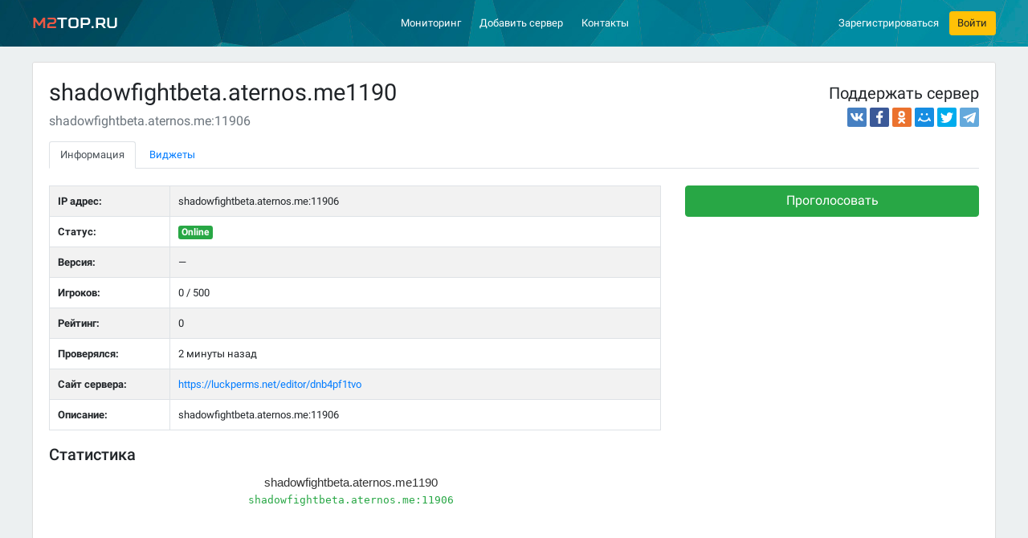

--- FILE ---
content_type: text/html; charset=UTF-8
request_url: https://m2top.ru/server/5548/
body_size: 8697
content:
<!DOCTYPE html><html lang="ru"><head><meta charset="utf-8"><meta name="viewport" content="width=device-width,initial-scale=1,shrink-to-fit=no">   <meta name="description" content="shadowfightbeta.aternos.me:11906">   <title>shadowfightbeta.aternos.me1190 сервер Майнкрафт - ip адрес, рейтинг и отзывы в мониторинге M2Top</title><link rel="preload" href="/assets/img/cover.jpg" as="image"><link rel="apple-touch-icon" sizes="180x180" href="/apple-touch-icon.png"><link rel="icon" type="image/png" sizes="32x32" href="/favicon-32x32.png"><link rel="icon" type="image/png" sizes="16x16" href="/favicon-16x16.png"><link rel="manifest" href="/site.webmanifest"><link rel="mask-icon" href="/safari-pinned-tab.svg" color="#5bbad5"><meta name="msapplication-TileColor" content="#00aba9"><meta name="theme-color" content="#ffffff"><link href="/assets/css/style-8f019545af.css" rel="stylesheet"></head><body><header><!-- 58px height --><nav class="navbar navbar-expand-lg navbar-dark bg-cover"><div class="container px-0"><div class="col-lg-2 text-lg-left text-center"><a href="/" class="navbar-brand" title="Сервера Майнкрафт"><span>M2</span>Top.ru</a> <button class="navbar-toggler float-right" type="button" data-toggle="collapse" data-target="#navbarCollapse" aria-controls="navbarCollapse" aria-expanded="false" aria-label="Развернуть меню"><span class="navbar-toggler-icon"></span></button></div><div class="col-lg-10 collapse navbar-collapse" id="navbarCollapse"><div class="col-lg-9 d-flex justify-content-center"><ul class="navbar-nav"><li class="nav-item"><a class="nav-link" href="/" title="Мониторинг серверов Майнкрафт">Мониторинг</a></li><li class="nav-item"><a class="nav-link" href="/server-add/" rel="nofollow" title="Добавить сервер">Добавить сервер</a></li>  <li class="nav-item"><a class="nav-link" href="/contact-us/" rel="nofollow" title="Контакты">Контакты</a></li></ul></div><div class="col-lg-3 pr-lg-0"><ul class="navbar-nav float-lg-right">  <li class="nav-item align-self-center"><a href="/auth/register/" class="reg-link" rel="nofollow" title="Зарегистрироваться">Зарегистрироваться</a></li><li class="nav-item ml-lg-3"><a href="/auth/login/" class="btn btn-warning" rel="nofollow" title="Войти" data-toggle="modal" data-target="#loginModal">Войти</a></li>  </ul></div></div></div></nav></header> <script>var server="5548",codes={monitoring:{bb:"",html:'<iframe src="https://m2top.ru/widgets/monitoring/?id=$server&color=$value$bg&text=$status" height="20" frameborder="0" scrolling="no"></iframe>'},vote_button:{bb:"",html:'<a href="https://m2top.ru/" onclick="window.open(\'https://m2top.ru/server/$server/vote/\', \'\', \'toolbar=0,location=0,status=0,left=\'+parseInt((document.body.offsetWidth-780) / 2)+\',top=50,menubar=0,scrollbars=yes,resizable=0,width=800,height=493\' ); return false;"><img src="https://m2top.ru/widgets/buttons/vote-$value.png" srcset="https://m2top.ru/widgets/buttons/vote-$value-2x.png 2x" alt="$alt" title="$title" width="88" height="31" /></a>'},site_button:{bb:"",html:'<a href="https://m2top.ru/server/$server/" target="_blank"><img src="https://m2top.ru/widgets/buttons/button-$value.png" srcset="https://m2top.ru/widgets/buttons/button-$value-2x.png 2x" alt="$alt" title="$title" /></a>'},userbar:{bb:"[url=https://m2top.ru/$server/][img]https://m2top.ru/widgets/buttons/$value[/img][/url]",html:'<a href="https://m2top.ru/$server/" target="_blank"><img src="https://m2top.ru/widgets/buttons/$value" alt="" /></a>'}}</script><main class="container"><div class="panel panel-flat mt-4">  <div class="panel-heading"><div class="row"><div class="col-md-8"><h1>shadowfightbeta.aternos.me1190</h1>  <p class="lead text-muted my-0">shadowfightbeta.aternos.me:11906</p>  </div><div class="col-md-4 text-right mt-2"><p class="h4 font-weight-normal">Поддержать сервер</p><div class="ya-share2 mt-2" data-services="vkontakte,facebook,odnoklassniki,moimir,twitter,telegram"></div></div></div><nav><div class="nav nav-tabs mt-3" id="nav-tab" role="tablist"><a class="nav-item nav-link active mr-1" id="nav-info-tab" data-toggle="tab" href="#nav-info" role="tab" aria-controls="nav-info" aria-selected="true">Информация</a> <a class="nav-item nav-link" id="nav-widgets-tab" data-toggle="tab" href="#nav-widgets" role="tab" aria-controls="nav-widgets" aria-selected="false">Виджеты</a></div></nav></div><div class="panel-body"><div class="tab-content" id="nav-server"><div class="tab-pane fade show active" id="nav-info" role="tabpanel" aria-labelledby="nav-info-tab"><div class="row"><div class="col-md-8"> <table class="table table-striped table-bordered server-info"><tbody><tr><th scope="row">IP адрес:</th><td>  <span class="serv-host">shadowfightbeta.aternos.me:11906</span>  </td></tr>  <tr><th scope="row">Статус:</th><td>  <span class="badge badge-success">Online</span>  </td></tr><tr><th scope="row">Версия:</th><td>  &mdash;  </td></tr><tr><th scope="row">Игроков:</th><td>0 / 500</td></tr><tr><th scope="row">Рейтинг:</th><td>0</td></tr><tr><th scope="row">Проверялся:</th><td>2 минуты назад</td></tr><tr><th scope="row">Сайт сервера:</th><td>  <a href="#" rel="nofollow noopener" onclick='return window.open(decodeURI("https://luckperms.net/editor/dnb4pf1tvo")),!1'>https://luckperms.net/editor/dnb4pf1tvo</a>  </td></tr>    <tr><th scope="row" class="align-top">Описание:</th><td class="description-cell">shadowfightbeta.aternos.me:11906</td></tr></tbody></table>  <p class="h4 mt-4">Статистика</p> <script src="/assets/js/highcharts.min.js"></script>
<figure class="highcharts-figure">
    <div id="chart"></div>
</figure>
<script>
Highcharts.chart('chart', {
    accessibility: {
        enabled: false
    },
    chart: {
        height: 300,
        spacingLeft: 0,
        spacingBottom: 10,
        marginRight: 0,
        zoomType: '',
        style: {
            fontFamily: 'Arial, sans-serif'
        }
    },
    time: {
        useUTC: false
    },
    credits: {
        enabled: false
    },
    title: {
        text: 'shadowfightbeta.aternos.me1190',
        style: {
            fontSize: '15px'
        }
    },
    subtitle: {
        text: 'shadowfightbeta.aternos.me:11906',
        style: {
            fontFamily: 'monospace',
            fontSize: '13px',
            color: '#28a745'
        }
    },
    tooltip: {
        xDateFormat: '%d.%m.%Y &ndash; %H:%M',
    },
    xAxis: {
        type: 'datetime'
    },
    yAxis: {
        min: 0,
        title: {
            text: 'Игроков'
        }
    },
    series: [{
        data: [[1768796726000,0],[1768797044000,0],[1768797307000,0],[1768797659000,0],[1768797967000,0],[1768798273000,0],[1768798549000,0],[1768798844000,0],[1768799118000,0],[1768799451000,0],[1768799727000,0],[1768800032000,0],[1768800362000,0],[1768800667000,0],[1768800924000,0],[1768801227000,0],[1768801541000,0],[1768801865000,0],[1768802162000,0],[1768802492000,0],[1768802770000,0],[1768803021000,0],[1768803306000,0],[1768803638000,0],[1768803973000,0],[1768804226000,0],[1768804576000,0],[1768804881000,0],[1768805177000,0],[1768805417000,0],[1768805728000,0],[1768806009000,0],[1768806311000,0],[1768806637000,0],[1768806909000,0],[1768807205000,0],[1768807543000,0],[1768807820000,0],[1768808150000,0],[1768808419000,0],[1768808766000,0],[1768809004000,0],[1768809324000,0],[1768809641000,0],[1768809914000,0],[1768810262000,0],[1768810541000,0],[1768810890000,0],[1768811188000,0],[1768811420000,0],[1768811755000,0],[1768812074000,0],[1768812345000,0],[1768812668000,0],[1768812924000,0],[1768813211000,0],[1768813527000,0],[1768813819000,0],[1768814143000,0],[1768814494000,0],[1768814722000,0],[1768815014000,0],[1768815362000,0],[1768815635000,0],[1768815903000,0],[1768816208000,0],[1768816515000,0],[1768816860000,0],[1768817137000,0],[1768817411000,0],[1768817745000,0],[1768818026000,0],[1768818304000,0],[1768818634000,0],[1768818936000,0],[1768819244000,0],[1768819506000,0],[1768819841000,0],[1768820148000,0],[1768820410000,0],[1768820724000,0],[1768821027000,0],[1768821353000,0],[1768821720000,0],[1768821924000,0],[1768822237000,0],[1768822512000,0],[1768822846000,0],[1768823117000,0],[1768823402000,0],[1768823708000,0],[1768824004000,0],[1768824326000,0],[1768824672000,0],[1768824904000,0],[1768825226000,0],[1768825522000,0],[1768825811000,0],[1768826154000,0],[1768826441000,0],[1768826734000,0],[1768827050000,0],[1768827341000,0],[1768827640000,0],[1768827918000,0],[1768828229000,0],[1768828538000,0],[1768828808000,0],[1768829103000,0],[1768829416000,0],[1768829728000,0],[1768830030000,0],[1768830331000,0],[1768830651000,0],[1768830911000,0],[1768831235000,0],[1768831559000,0],[1768831865000,0],[1768832148000,0],[1768832456000,0],[1768832743000,0],[1768833068000,0],[1768833318000,0],[1768833611000,0],[1768833939000,0],[1768834229000,0],[1768834568000,0],[1768834826000,0],[1768835166000,0],[1768835473000,0],[1768835716000,0],[1768836022000,0],[1768836325000,0],[1768836640000,0],[1768836927000,0],[1768837211000,0],[1768837548000,0],[1768837828000,0],[1768838117000,0],[1768838417000,0],[1768838709000,0],[1768839019000,0],[1768839351000,0],[1768839680000,0],[1768839993000,0],[1768840219000,0],[1768840552000,0],[1768840869000,0],[1768841146000,0],[1768841409000,0],[1768841704000,0],[1768842016000,0],[1768842320000,0],[1768842604000,0],[1768842926000,0],[1768843243000,0],[1768843507000,0],[1768843842000,0],[1768844180000,0],[1768844414000,0],[1768844781000,0],[1768845003000,0],[1768845317000,0],[1768845637000,0],[1768845930000,0],[1768846266000,0],[1768846566000,0],[1768846844000,0],[1768847118000,0],[1768847461000,0],[1768847796000,0],[1768848026000,0],[1768848339000,0],[1768848632000,0],[1768848971000,0],[1768849216000,0],[1768849580000,0],[1768849823000,0],[1768850152000,0],[1768850420000,0],[1768850702000,0],[1768851009000,0],[1768851312000,0],[1768851643000,0],[1768851959000,0],[1768852208000,0],[1768852565000,0],[1768852878000,0],[1768853111000,0],[1768853412000,0],[1768853757000,0],[1768854060000,0],[1768854354000,0],[1768854616000,0],[1768854910000,0],[1768855229000,0],[1768855510000,0],[1768855838000,0],[1768856141000,0],[1768856444000,0],[1768856711000,0],[1768857038000,0],[1768857315000,0],[1768857607000,0],[1768857951000,0],[1768858211000,0],[1768858536000,0],[1768858854000,0],[1768859116000,0],[1768859410000,0],[1768859715000,0],[1768860084000,0],[1768860369000,0],[1768860694000,0],[1768860931000,0],[1768861227000,0],[1768861562000,0],[1768861812000,0],[1768862151000,0],[1768862485000,0],[1768862738000,0],[1768863001000,0],[1768863303000,0],[1768863615000,0],[1768863906000,0],[1768864247000,0],[1768864521000,0],[1768864873000,0],[1768865168000,0],[1768865442000,0],[1768865735000,0],[1768866075000,0],[1768866304000,0],[1768866629000,0],[1768866953000,0],[1768867235000,0],[1768867555000,0],[1768867822000,0],[1768868119000,0],[1768868423000,0],[1768868742000,0],[1768869079000,0],[1768869391000,0],[1768869632000,0],[1768869962000,0],[1768870245000,0],[1768870528000,0],[1768870824000,0],[1768871141000,0],[1768871472000,0],[1768871702000,0],[1768872010000,0],[1768872334000,0],[1768872682000,0],[1768872912000,0],[1768873266000,0],[1768873522000,0],[1768873824000,0],[1768874135000,0],[1768874417000,0],[1768874715000,0],[1768875012000,0],[1768875377000,0],[1768875636000,0],[1768875967000,0],[1768876224000,0],[1768876530000,0],[1768876814000,0],[1768877183000,0],[1768877403000,0],[1768877718000,0],[1768878010000,0],[1768878316000,0],[1768878629000,0],[1768878983000,0],[1768879285000,0],[1768879596000,0],[1768879815000,0],[1768880110000,0],[1768880432000,0],[1768880748000,0],[1768881042000,0],[1768881368000,0],[1768881620000,0],[1768881939000,0],[1768882249000,0],[1768882513000,0],[1768882851000,0]],
        lineWidth: 2,
        name: 'График игроков',
        showInLegend: false
    }]
});
</script> <p class="text-right"><a data-toggle="collapse" href="#chartCodeContainer" role="button" aria-expanded="false" aria-controls="chartCodeContainer">HTML код</a> для размещения статистики на сайте.</p><div class="collapse" id="chartCodeContainer"><div class="card card-body"><div class="row mb-3"><div class="col-md-4"><div class="custom-control custom-switch"><input type="checkbox" class="custom-control-input" id="chartShowTitle" checked="checked"><label class="custom-control-label no-select" for="chartShowTitle">Показывать название сервера</label></div></div><div class="col-md-8"><div class="row mt-2 mt-md-0"><div class="col-lg-2 text-lg-right">Высота</div><div class="col-lg-8 px-lg-0"><input type="range" id="chartHeight" class="custom-range" min="150" max="500" value="200"></div><div class="col-lg-2"><output id="chartHeightVal">250</output>px</div></div></div></div><textarea id="chartCode" class="form-control" onclick="this.select()" readonly="readonly">&lt;a class="m2top-chart" data-id="5548" data-show-name="1" data-height="250" href="https://m2top.ru/"&gt;M2Top.ru&lt;/a&gt;&lt;script type="text/javascript" src="https://m2top.ru/widgets/m2top.widgets.min.js"&gt;&lt;/script&gt;</textarea></div></div>  </div><div class="col-md-4">   <p><a href="javascript: voteServer(5548);" class="btn btn-success btn-lg btn-block">Проголосовать</a></p>      </div></div></div><div class="tab-pane fade" id="nav-widgets" role="tabpanel" aria-labelledby="nav-widgets-tab"><div class="row"> <div class="col-md-6"><p class="lead">Мониторинг онлайна</p><input type="radio" id="mon-1" class="widget-val" name="monitoring_value" value="1" data-target="monitoring" checked="checked"><label class="widget-select widget-mon" for="mon-1"><span class="progress"><span class="progress-bar cl-1" role="progressbar" aria-valuenow="25" aria-valuemin="0" aria-valuemax="100" style="width:25%"></span></span></label><input type="radio" id="mon-2" class="widget-val" name="monitoring_value" value="2" data-target="monitoring"><label class="widget-select widget-mon" for="mon-2"><span class="progress"><span class="progress-bar cl-2" role="progressbar" aria-valuenow="35" aria-valuemin="0" aria-valuemax="100" style="width:35%"></span></span></label><input type="radio" id="mon-3" class="widget-val" name="monitoring_value" value="3" data-target="monitoring"><label class="widget-select widget-mon" for="mon-3"><span class="progress"><span class="progress-bar cl-3" role="progressbar" aria-valuenow="45" aria-valuemin="0" aria-valuemax="100" style="width:45%"></span></span></label><input type="radio" id="mon-4" class="widget-val" name="monitoring_value" value="4" data-target="monitoring"><label class="widget-select widget-mon" for="mon-4"><span class="progress"><span class="progress-bar cl-4" role="progressbar" aria-valuenow="55" aria-valuemin="0" aria-valuemax="100" style="width:55%"></span></span></label><input type="radio" id="mon-5" class="widget-val" name="monitoring_value" value="5" data-target="monitoring"><label class="widget-select widget-mon" for="mon-5"><span class="progress"><span class="progress-bar cl-5" role="progressbar" aria-valuenow="65" aria-valuemin="0" aria-valuemax="100" style="width:65%"></span></span></label><input type="radio" id="mon-6" class="widget-val" name="monitoring_value" value="6" data-target="monitoring"><label class="widget-select widget-mon" for="mon-6"><span class="progress"><span class="progress-bar cl-6" role="progressbar" aria-valuenow="75" aria-valuemin="0" aria-valuemax="100" style="width:75%"></span></span></label><input type="radio" id="mon-7" class="widget-val" name="monitoring_value" value="7" data-target="monitoring"><label class="widget-select widget-mon" for="mon-7"><span class="progress"><span class="progress-bar cl-7" role="progressbar" aria-valuenow="85" aria-valuemin="0" aria-valuemax="100" style="width:85%"></span></span></label></div><div class="col-md-6"><div class="mt-4 pt-md-3"><p class="font-weight-bold">Строка статуса:</p><input type="text" name="widget_text" class="form-control mt-3 widget-status" id="monString" value="shadowfightbeta.aternos.me1190" data-target="monitoring"><div class="form-check form-check-inline mt-2"><input type="checkbox" name="monitoring_darkbg" class="form-check-input widget-bg" id="darkbg" data-target="monitoring"><label class="form-check-label font-weight-normal no-select" for="darkbg">Для тёмного фона</label></div><p class="font-weight-bold mt-4 mb-3">Результат:</p><a href="https://m2top.ru/server/5548/" target="_blank" class="widget-online-example"><span class="progress"><span class="progress-bar-text"><span class="progress-bar-status">shadowfightbeta.aternos.me1190</span> 0 из 500</span><span class="progress-bar active cl-1" role="progressbar" aria-valuenow="55" aria-valuemin="0" aria-valuemax="100" style="width:55%"></span></span></a><p><textarea id="monitoring" class="form-control mt-3" onclick="this.select()" readonly="readonly">&lt;iframe src=&quot;https://m2top.ru/widgets/monitoring/?id=5548&amp;color=1&amp;text=&quot; height=&quot;20&quot; frameborder=&quot;0&quot; scrolling=&quot;no&quot;&gt;&lt;/iframe&gt;</textarea></p></div></div> </div><hr><div class="row"><div class="col-md-6"> <p class="lead">Виджет для голосования</p><a href="javascript:void 0;" id="m2topvote" data-id="5548" onclick='window.open("/server/5548/vote/","_Vote","toolbar=0,location=0,status=0,left="+popupOffset(780)+",top=50,menubar=0,scrollbars=yes,resizable=0,width=780,height=493")'><img src="/favicon.ico" alt=""><span id="m2topvotecounter"><span id="m2topvotesnum">0</span></span><span id="m2topvotetitle">Голосовать за сервер</span></a><p><textarea class="form-control mt-3" onclick="this.select()" readonly="readonly">&lt;a href="https://m2top.ru/" class="m2top-vote" data-id="5548"&gt;&lt;img src="https://m2top.ru/favicon.ico" alt="Сервера Майнкрафт" /&gt;&lt;/a&gt;&lt;script type="text/javascript" src="https://m2top.ru/widgets/m2top.widgets.min.js"&gt;&lt;/script&gt;</textarea></p> </div><div class="col-md-6"> <p class="lead">Кнопки для голосования</p><div class="d-flex justify-content-between"><input type="radio" name="vote_button_value" id="vbutton-1" class="widget-val" value="1" data-target="vote_button" data-title="Голосовать на M2Top" checked="checked"><label class="widget-select w88 m-0" for="vbutton-1"><img src="/widgets/buttons/vote-1.png" srcset="/widgets/buttons/vote-1-2x.png 2x" class="img-fluid" alt=""></label><input type="radio" name="vote_button_value" id="vbutton-2" class="widget-val" value="2" data-target="vote_button" data-title="Голосовать на M2Top"><label class="widget-select w88 m-0" for="vbutton-2"><img src="/widgets/buttons/vote-2.png" srcset="/widgets/buttons/vote-2-2x.png 2x" class="img-fluid" alt=""></label><input type="radio" name="vote_button_value" id="vbutton-3" class="widget-val" value="3" data-target="vote_button" data-title="Голосовать на M2Top"><label class="widget-select w88 m-0 align-self-center" for="vbutton-3"><img src="/widgets/buttons/vote-3.png" srcset="/widgets/buttons/vote-3-2x.png 2x" class="img-fluid" alt=""></label><input type="radio" name="vote_button_value" id="vbutton-4" class="widget-val" value="4" data-target="vote_button" data-title="Голосовать на M2Top"><label class="widget-select w88 m-0 float-lg-right" for="vbutton-4"><img src="/widgets/buttons/vote-4.png" srcset="/widgets/buttons/vote-4-2x.png 2x" class="img-fluid" alt=""></label></div><p><textarea id="vote_button" class="form-control mt-3" onclick="this.select()" readonly="readonly">&lt;a href=&quot;https://m2top.ru/&quot; onclick=&quot;window.open('https://m2top.ru//server/5548/vote/', '', 'toolbar=0,location=0,status=0,left='+parseInt((document.body.offsetWidth-780) / 2)+',top=50,menubar=0,scrollbars=yes,resizable=0,width=800,height=493' ); return false;&quot;&gt;&lt;img src=&quot;https://m2top.ru/widgets/buttons/vote-1.png&quot; srcset=&quot;https://m2top.ru/widgets/buttons/vote-1-2x.png 2x&quot; alt=&quot;Голосовать на M2Top&quot; title=&quot;Голосовать на M2Top&quot; width=&quot;88&quot; height=&quot;31&quot; /&gt;&lt;/a&gt;</textarea></p> </div></div><hr><div class="row"> <div class="col-md-6"><p class="lead">Кнопки для сайта</p><div class="d-flex justify-content-between"><input type="radio" name="site_button_value" id="sbutton-1" class="widget-val" value="1" data-target="site_button" data-title="Проверено M2Top" checked="checked"><label class="widget-select w88 m-0" for="sbutton-1"><img src="/widgets/buttons/button-1.png" srcset="/widgets/buttons/button-1-2x.png 2x" class="img-fluid" alt=""></label><input type="radio" name="site_button_value" id="sbutton-2" class="widget-val" value="2" data-target="site_button" data-title="Мы на M2Top"><label class="widget-select w88 m-0" for="sbutton-2"><img src="/widgets/buttons/button-2.png" srcset="/widgets/buttons/button-2-2x.png 2x" class="img-fluid" alt=""></label><input type="radio" name="site_button_value" id="sbutton-3" class="widget-val" value="3" data-target="site_button" data-title="Сервер проверен M2Top"><label class="widget-select w88 m-0" for="sbutton-3"><img src="/widgets/buttons/button-3.png" srcset="/widgets/buttons/button-3-2x.png 2x" class="img-fluid" alt=""></label><input type="radio" name="site_button_value" id="sbutton-4" class="widget-val" value="4" data-target="site_button" data-title="В рейтинге M2Top"><label class="widget-select w88 m-0" for="sbutton-4"><img src="/widgets/buttons/button-4.png" srcset="/widgets/buttons/button-4-2x.png 2x" class="img-fluid" alt=""></label></div><p><textarea id="site_button" class="form-control mt-3" onclick="this.select()" readonly="readonly">&lt;a href=&quot;https://m2top.ru/server/5548/&quot; target=&quot;_blank&quot;&gt;&lt;img src=&quot;https://m2top.ru/widgets/buttons/button-1.png&quot; srcset=&quot;https://m2top.ru/widgets/buttons/button-1-2x.png 2x&quot; alt=&quot;Проверено M2Top&quot; title=&quot;Проверено M2Top&quot; /&gt;&lt;/a&gt;</textarea></p></div> </div></div></div></div></div></main><nav class="bottom-section"> <div class="container">
    <div class="row d-none d-lg-block">
                    <div class="col-12">
                <div class="facet-group mb-2">
                    <a href="/" class="facet-category" title="Сервера Майнкрафт">Сервера Майнкрафт</a>

                                            <a href="https://m2top.ru/servera-1.21.11/" title="Сервера Майнкрафт 1.21.11">1.21.11</a>
                                            <a href="https://m2top.ru/servera-1.21.10/" title="Сервера Майнкрафт 1.21.10">1.21.10</a>
                                            <a href="https://m2top.ru/servera-1.21.8/" title="Сервера Майнкрафт 1.21.8">1.21.8</a>
                                            <a href="https://m2top.ru/servera-1.21.7/" title="Сервера Майнкрафт 1.21.7">1.21.7</a>
                                            <a href="https://m2top.ru/servera-1.21.5/" title="Сервера Майнкрафт 1.21.5">1.21.5</a>
                                            <a href="https://m2top.ru/servera-1.21.4/" title="Сервера Майнкрафт 1.21.4">1.21.4</a>
                                            <a href="https://m2top.ru/servera-1.21.1/" title="Сервера Майнкрафт 1.21.1">1.21.1</a>
                                            <a href="https://m2top.ru/servera-1.21/" title="Сервера Майнкрафт 1.21">1.21</a>
                                            <a href="https://m2top.ru/servera-1.20.6/" title="Сервера Майнкрафт 1.20.6">1.20.6</a>
                                            <a href="https://m2top.ru/servera-1.20.4/" title="Сервера Майнкрафт 1.20.4">1.20.4</a>
                                            <a href="https://m2top.ru/servera-1.20.2/" title="Сервера Майнкрафт 1.20.2">1.20.2</a>
                                            <a href="https://m2top.ru/servera-1.20.1/" title="Сервера Майнкрафт 1.20.1">1.20.1</a>
                                            <a href="https://m2top.ru/servera-1.20/" title="Сервера Майнкрафт 1.20">1.20</a>
                                            <a href="https://m2top.ru/servera-1.19.4/" title="Сервера Майнкрафт 1.19.4">1.19.4</a>
                                            <a href="https://m2top.ru/servera-1.19.2/" title="Сервера Майнкрафт 1.19.2">1.19.2</a>
                                            <a href="https://m2top.ru/servera-1.19.1/" title="Сервера Майнкрафт 1.19.1">1.19.1</a>
                                            <a href="https://m2top.ru/servera-1.19/" title="Сервера Майнкрафт 1.19">1.19</a>
                                            <a href="https://m2top.ru/servera-1.18.2/" title="Сервера Майнкрафт 1.18.2">1.18.2</a>
                                            <a href="https://m2top.ru/servera-1.18.1/" title="Сервера Майнкрафт 1.18.1">1.18.1</a>
                                            <a href="https://m2top.ru/servera-1.17.1/" title="Сервера Майнкрафт 1.17.1">1.17.1</a>
                                            <a href="https://m2top.ru/servera-1.17/" title="Сервера Майнкрафт 1.17">1.17</a>
                                            <a href="https://m2top.ru/servera-1.16.5/" title="Сервера Майнкрафт 1.16.5">1.16.5</a>
                                            <a href="https://m2top.ru/servera-1.16.4/" title="Сервера Майнкрафт 1.16.4">1.16.4</a>
                                            <a href="https://m2top.ru/servera-1.16.3/" title="Сервера Майнкрафт 1.16.3">1.16.3</a>
                                            <a href="https://m2top.ru/servera-1.16.2/" title="Сервера Майнкрафт 1.16.2">1.16.2</a>
                                            <a href="https://m2top.ru/servera-1.16/" title="Сервера Майнкрафт 1.16">1.16</a>
                                            <a href="https://m2top.ru/servera-1.15.1/" title="Сервера Майнкрафт 1.15.1">1.15.1</a>
                                            <a href="https://m2top.ru/servera-1.15/" title="Сервера Майнкрафт 1.15">1.15</a>
                                            <a href="https://m2top.ru/servera-1.14.4/" title="Сервера Майнкрафт 1.14.4">1.14.4</a>
                                            <a href="https://m2top.ru/servera-1.14.3/" title="Сервера Майнкрафт 1.14.3">1.14.3</a>
                                            <a href="https://m2top.ru/servera-1.14.2/" title="Сервера Майнкрафт 1.14.2">1.14.2</a>
                                            <a href="https://m2top.ru/servera-1.14/" title="Сервера Майнкрафт 1.14">1.14</a>
                                            <a href="https://m2top.ru/servera-1.13.2/" title="Сервера Майнкрафт 1.13.2">1.13.2</a>
                                            <a href="https://m2top.ru/servera-1.13.1/" title="Сервера Майнкрафт 1.13.1">1.13.1</a>
                                            <a href="https://m2top.ru/servera-1.13/" title="Сервера Майнкрафт 1.13">1.13</a>
                                            <a href="https://m2top.ru/servera-1.12.2/" title="Сервера Майнкрафт 1.12.2">1.12.2</a>
                                            <a href="https://m2top.ru/servera-1.12/" title="Сервера Майнкрафт 1.12">1.12</a>
                                            <a href="https://m2top.ru/servera-1.10/" title="Сервера Майнкрафт 1.10">1.10</a>
                                            <a href="https://m2top.ru/servera-1.8.8/" title="Сервера Майнкрафт 1.8.8">1.8.8</a>
                                            <a href="https://m2top.ru/servera-1.8/" title="Сервера Майнкрафт 1.8">1.8</a>
                                            <a href="https://m2top.ru/servera-1.7.10/" title="Сервера Майнкрафт 1.7.10">1.7.10</a>
                                            <a href="https://m2top.ru/servera-1.7.2/" title="Сервера Майнкрафт 1.7.2">1.7.2</a>
                                            <a href="https://m2top.ru/servera-1.5.2/" title="Сервера Майнкрафт 1.5.2">1.5.2</a>
                                            <a href="https://m2top.ru/servera-1.0/" title="Сервера Майнкрафт 1.0">1.0</a>
                                            <a href="https://m2top.ru/servera-pe/" title="Сервера Майнкрафт ПЕ">ПЕ</a>
                                    </div>
            </div>
        
                    <div class="col-12">
                <div class="facet-group mb-2">
                    <span class="facet-category">Параметры</span>
                                                                        <a href="https://m2top.ru/servera-novye/" title="Новые сервера Майнкрафт">Новые</a>
                                                                                                <a href="https://m2top.ru/servera-vyzhivanie/" title="Сервера Майнкрафт на выживание">Выживание</a>
                                                                                                <a href="https://m2top.ru/servera-besplatnaya-adminka/" title="Сервера Майнкрафт с бесплатной админкой">Бесплатная админка</a>
                                                                                                <a href="https://m2top.ru/servera-besplatnyj-donat/" title="Сервера Майнкрафт с бесплатным донатом">Бесплатный донат</a>
                                                                                                <a href="https://m2top.ru/servera-kreativ/" title="Сервера Майнкрафт с креативом">Креатив</a>
                                                                                                <a href="https://m2top.ru/servera-pvp/" title="ПВП сервера Майнкрафт">PVP</a>
                                                                                                <a href="https://m2top.ru/servera-oruzhie/" title="Сервера Майнкрафт с оружием">Оружие</a>
                                                                                                <a href="https://m2top.ru/servera-dyup/" title="Сервера Майнкрафт с дюпом">Дюп</a>
                                                                                                <a href="https://m2top.ru/servera-launcher/" title="Сервера Майнкрафт с лаунчером">Лаунчер</a>
                                                            </div>
            </div>
                
        <div class="col-12">
            <div class="facet-group mb-2">
                                <a href="https://m2top.ru/servera-s-mini-igrami/" title="Сервера Майнкрафт с мини играми" class="facet-category ">С мини играми</a>
                                
                                                                                        <a href="https://m2top.ru/servera-bed-wars/" title="Сервера Майнкрафт с мини игрой Bed Wars">Bed Wars</a>
                                                                                                <a href="https://m2top.ru/servera-skajblok/" title="Сервера Майнкрафт Скайблок">Скайблок</a>
                                                                                                <a href="https://m2top.ru/servera-golodnye-igry/" title="Сервера Майнкрафт с голодными играми">Голодные игры</a>
                                                                                                <a href="https://m2top.ru/servera-pryatki/" title="Сервера Майнкрафт с прятками">Прятки</a>
                                                                                                <a href="https://m2top.ru/servera-bild-batl/" title="Сервера Майнкрафт с билд батлом">Билд Батл</a>
                                                                                                <a href="https://m2top.ru/servera-murder-mystery/" title="Сервера Майнкрафт с Murder Mystery">Murder Mystery</a>
                                                                                                <a href="https://m2top.ru/servera-skaj-vars/" title="Сервера Майнкрафт Скай Варс">Скай Варс</a>
                                                                                                <a href="https://m2top.ru/servera-laki-bloki/" title="Сервера Майнкрафт с лаки блоками">Лаки блоки</a>
                                                                                                <a href="https://m2top.ru/servera-egg-wars/" title="Сервера Майнкрафт с ег варсом">Egg Wars</a>
                                                                        </div>
        </div>
        
        <div class="col-12">
            <div class="facet-group mb-2">
                                    <a href="https://m2top.ru/servera-s-modami/" title="Сервера Майнкрафт с модами" class="facet-category ">С модами</a>
                
                                                                                        <a href="https://m2top.ru/servera-stalker/" title="Сервера Майнкрафт сталкер">Сталкер</a>
                                                                                                <a href="https://m2top.ru/servera-pixelmon/" title="Сервера Майнкрафт с модом Pixelmon">Pixelmon</a>
                                                                                                <a href="https://m2top.ru/servera-terrafirmacraft/" title="Сервера Майнкрафт с модом Terra Firma Craft">TerraFirmaCraft</a>
                                                                                                <a href="https://m2top.ru/servera-zombi-apokalipsis/" title="Сервера Майнкрафт зомби апокалипсис">Зомби апокалипсис</a>
                                                                        </div>
        </div>
    </div>
    <div class="row d-lg-none">
                    <div class="col-12">
                <select class="custom-select facet-select mb-2">
                    <option value="/" selected>Все версии</option>
                                            <option value="https://m2top.ru/servera-1.21.11/">1.21.11</option>
                                            <option value="https://m2top.ru/servera-1.21.10/">1.21.10</option>
                                            <option value="https://m2top.ru/servera-1.21.8/">1.21.8</option>
                                            <option value="https://m2top.ru/servera-1.21.7/">1.21.7</option>
                                            <option value="https://m2top.ru/servera-1.21.5/">1.21.5</option>
                                            <option value="https://m2top.ru/servera-1.21.4/">1.21.4</option>
                                            <option value="https://m2top.ru/servera-1.21.1/">1.21.1</option>
                                            <option value="https://m2top.ru/servera-1.21/">1.21</option>
                                            <option value="https://m2top.ru/servera-1.20.6/">1.20.6</option>
                                            <option value="https://m2top.ru/servera-1.20.4/">1.20.4</option>
                                            <option value="https://m2top.ru/servera-1.20.2/">1.20.2</option>
                                            <option value="https://m2top.ru/servera-1.20.1/">1.20.1</option>
                                            <option value="https://m2top.ru/servera-1.20/">1.20</option>
                                            <option value="https://m2top.ru/servera-1.19.4/">1.19.4</option>
                                            <option value="https://m2top.ru/servera-1.19.2/">1.19.2</option>
                                            <option value="https://m2top.ru/servera-1.19.1/">1.19.1</option>
                                            <option value="https://m2top.ru/servera-1.19/">1.19</option>
                                            <option value="https://m2top.ru/servera-1.18.2/">1.18.2</option>
                                            <option value="https://m2top.ru/servera-1.18.1/">1.18.1</option>
                                            <option value="https://m2top.ru/servera-1.17.1/">1.17.1</option>
                                            <option value="https://m2top.ru/servera-1.17/">1.17</option>
                                            <option value="https://m2top.ru/servera-1.16.5/">1.16.5</option>
                                            <option value="https://m2top.ru/servera-1.16.4/">1.16.4</option>
                                            <option value="https://m2top.ru/servera-1.16.3/">1.16.3</option>
                                            <option value="https://m2top.ru/servera-1.16.2/">1.16.2</option>
                                            <option value="https://m2top.ru/servera-1.16/">1.16</option>
                                            <option value="https://m2top.ru/servera-1.15.1/">1.15.1</option>
                                            <option value="https://m2top.ru/servera-1.15/">1.15</option>
                                            <option value="https://m2top.ru/servera-1.14.4/">1.14.4</option>
                                            <option value="https://m2top.ru/servera-1.14.3/">1.14.3</option>
                                            <option value="https://m2top.ru/servera-1.14.2/">1.14.2</option>
                                            <option value="https://m2top.ru/servera-1.14/">1.14</option>
                                            <option value="https://m2top.ru/servera-1.13.2/">1.13.2</option>
                                            <option value="https://m2top.ru/servera-1.13.1/">1.13.1</option>
                                            <option value="https://m2top.ru/servera-1.13/">1.13</option>
                                            <option value="https://m2top.ru/servera-1.12.2/">1.12.2</option>
                                            <option value="https://m2top.ru/servera-1.12/">1.12</option>
                                            <option value="https://m2top.ru/servera-1.10/">1.10</option>
                                            <option value="https://m2top.ru/servera-1.8.8/">1.8.8</option>
                                            <option value="https://m2top.ru/servera-1.8/">1.8</option>
                                            <option value="https://m2top.ru/servera-1.7.10/">1.7.10</option>
                                            <option value="https://m2top.ru/servera-1.7.2/">1.7.2</option>
                                            <option value="https://m2top.ru/servera-1.5.2/">1.5.2</option>
                                            <option value="https://m2top.ru/servera-1.0/">1.0</option>
                                            <option value="https://m2top.ru/servera-pe/">ПЕ</option>
                                    </select>
            </div>
                <div class="col-12">
            <select class="custom-select facet-select mb-2">
                <option disabled selected>Параметры</option>
                                                            <option value="/servera-novye/">Новые</option>
                                            <option value="/servera-vyzhivanie/">Выживание</option>
                                            <option value="/servera-besplatnaya-adminka/">Бесплатная админка</option>
                                            <option value="/servera-besplatnyj-donat/">Бесплатный донат</option>
                                            <option value="/servera-kreativ/">Креатив</option>
                                            <option value="/servera-pvp/">PVP</option>
                                            <option value="/servera-oruzhie/">Оружие</option>
                                            <option value="/servera-dyup/">Дюп</option>
                                            <option value="/servera-launcher/">Лаунчер</option>
                                                </select>
        </div>
        <div class="col-6">
            <select class="custom-select facet-select mb-2">
                <option disabled selected>Мини-игры</option>
                                                            <option value="/servera-bed-wars/">Bed Wars</option>
                                            <option value="/servera-skajblok/">Скайблок</option>
                                            <option value="/servera-golodnye-igry/">Голодные игры</option>
                                            <option value="/servera-pryatki/">Прятки</option>
                                            <option value="/servera-bild-batl/">Билд Батл</option>
                                            <option value="/servera-murder-mystery/">Murder Mystery</option>
                                            <option value="/servera-skaj-vars/">Скай Варс</option>
                                            <option value="/servera-laki-bloki/">Лаки блоки</option>
                                            <option value="/servera-egg-wars/">Egg Wars</option>
                                                </select>
        </div>
        <div class="col-6">
            <select class="custom-select facet-select mb-2">
                <option disabled selected>Моды</option>
                                                            <option value="/servera-stalker/">Сталкер</option>
                                            <option value="/servera-pixelmon/">Pixelmon</option>
                                            <option value="/servera-terrafirmacraft/">TerraFirmaCraft</option>
                                            <option value="/servera-zombi-apokalipsis/">Зомби апокалипсис</option>
                                                </select>
        </div>
    </div>
</div>
 </nav>  <div class="bottom-section social-section"><div class="container"><p class="lead f-500">Подписывайтесь на нас в социальных сетях!</p><div class="row"><div class="col-lg-3 col-sm-6"><div class="sbox sbox-vk"><div class="sbox-logo"><img src="/assets/img/vk.svg" class="img-fluid" alt="M2Top - группа в VK"></div><div class="sbox-body"><div class="sbox-link"><a href="https://vk.com/m2top" target="_blank" rel="nofollow">M2Top - группа в VK</a></div></div></div></div><div class="col-lg-3 col-sm-6"><div id="fb-root"></div><div class="sbox sbox-fb"><div class="sbox-logo"><img src="/assets/img/fb.svg" class="img-fluid" alt="M2Top на Facebook"></div><div class="sbox-body"><div class="sbox-link"><a href="https://www.facebook.com/m2top.ru/" target="_blank" rel="nofollow">M2Top на Facebook</a></div></div></div></div><div class="col-lg-3 col-sm-6"><div class="sbox sbox-twitter"><div class="sbox-logo"><img src="/assets/img/twitter.svg" class="img-fluid" alt="M2Top в Твиттере"></div><div class="sbox-body"><div class="sbox-link"><a href="https://twitter.com/M2TopRu" target="_blank" rel="nofollow">M2Top в Твиттере</a></div></div></div></div></div></div></div><footer><div class="container"><div class="row"><div class="col-lg-7 align-self-center text-lg-left">Copyright &copy; 2026 <a href="/" title="M2Top.ru">M2Top.ru</a>&ndash; Мониторинг и топ серверов Майнкрафт.</div><div class="col-lg-5 text-lg-right"><a href="/terms/" rel="nofollow">Пользовательское соглашение</a> <a href="/privacy/" class="ml-2" rel="nofollow">Политика конфиденциальности</a></div></div></div></footer> <div class="modal fade" id="loginModal" tabindex="-1" role="dialog" aria-labelledby="loginModalLabel" aria-hidden="true"><div class="modal-dialog modal-dialog-centered" role="document"><form id="loginForm" action="/auth/login/" method="post" class="modal-content border-0"><div class="modal-header"><div class="h5 modal-title" id="loginModalLabel">Вход на сайт</div><button type="button" class="close" data-dismiss="modal" aria-label="Close"><span aria-hidden="true">&times;</span></button></div><div class="modal-body"><div class="form-group"><input type="email" name="email" id="email" class="form-control" placeholder="Email" required></div><div class="form-group"><input type="password" name="password" id="password" class="form-control" placeholder="Пароль" required></div><div class="form-group mb-0"><div class="row"><div class="col-6"><button id="formSubmit" class="btn btn-lg btn-success btn-block"><img src="/assets/img/loader-oval.svg" class="btn-loader d-none" height="16" alt=""> Войти</button></div><div class="col-6 text-right"><a href="/auth/restore/" class="btn btn-link py-2" title="Восстановление пароля">Забыли пароль?</a></div></div></div></div><div class="modal-footer flex-nowrap"><input type="hidden" name="redir" value="0"> <a href="https://oauth.vk.com/authorize?client_id=7554456&redirect_uri=https://m2top.ru/auth/register/?from=vk&response_type=code&scope=4194304" class="social-auth vk mb-0" title="Войти через Вконтакте">Войти через Вконтакте</a> <a href="https://oauth.yandex.ru/authorize?client_id=c2b5aab1d8d840ec83e60e4eac4528e7&redirect_uri=https://m2top.ru/auth/register/?from=yandex&response_type=code" class="social-auth yandex mb-0" title="Войти через Яндекс">Войти через Яндекс</a></div></form></div></div> <script src="/assets/js/app-min-6acde08d09.js"></script><!-- Yandex.Metrika counter --><script type="text/javascript">!function(e,t,n,a,c,i,r){e[c]=e[c]||function(){(e[c].a=e[c].a||[]).push(arguments)},e[c].l=1*new Date,i=t.createElement(n),r=t.getElementsByTagName(n)[0],i.async=1,i.src=a,r.parentNode.insertBefore(i,r)}(window,document,"script","https://cdn.jsdelivr.net/npm/yandex-metrica-watch/tag.js","ym"),ym(56922472,"init",{clickmap:!0,trackLinks:!0,accurateTrackBounce:!0})</script><noscript><div><img src="https://mc.yandex.ru/watch/56922472" style="position:absolute;left:-9999px" alt=""></div></noscript><!-- /Yandex.Metrika counter --><script defer src="https://static.cloudflareinsights.com/beacon.min.js/vcd15cbe7772f49c399c6a5babf22c1241717689176015" integrity="sha512-ZpsOmlRQV6y907TI0dKBHq9Md29nnaEIPlkf84rnaERnq6zvWvPUqr2ft8M1aS28oN72PdrCzSjY4U6VaAw1EQ==" data-cf-beacon='{"version":"2024.11.0","token":"aeff8760791446afab132a2924f77277","r":1,"server_timing":{"name":{"cfCacheStatus":true,"cfEdge":true,"cfExtPri":true,"cfL4":true,"cfOrigin":true,"cfSpeedBrain":true},"location_startswith":null}}' crossorigin="anonymous"></script>


--- FILE ---
content_type: application/javascript; charset=utf-8
request_url: https://m2top.ru/assets/js/highcharts.min.js
body_size: 120711
content:
/*
 Highcharts JS v10.1.0 (2022-04-29)

 (c) 2009-2021 Torstein Honsi

 License: www.highcharts.com/license
*/
(function(U,K){"object"===typeof module&&module.exports?(K["default"]=K,module.exports=U.document?K(U):K):"function"===typeof define&&define.amd?define("highcharts/highcharts",function(){return K(U)}):(U.Highcharts&&U.Highcharts.error(16,!0),U.Highcharts=K(U))})("undefined"!==typeof window?window:this,function(U){function K(a,C,f,H){a.hasOwnProperty(C)||(a[C]=H.apply(null,f),"function"===typeof CustomEvent&&U.dispatchEvent(new CustomEvent("HighchartsModuleLoaded",{detail:{path:C,module:a[C]}})))}
var f={};K(f,"Core/Globals.js",[],function(){var a;(function(a){a.SVG_NS="http://www.w3.org/2000/svg";a.product="Highcharts";a.version="10.1.0";a.win="undefined"!==typeof U?U:{};a.doc=a.win.document;a.svg=a.doc&&a.doc.createElementNS&&!!a.doc.createElementNS(a.SVG_NS,"svg").createSVGRect;a.userAgent=a.win.navigator&&a.win.navigator.userAgent||"";a.isChrome=-1!==a.userAgent.indexOf("Chrome");a.isFirefox=-1!==a.userAgent.indexOf("Firefox");a.isMS=/(edge|msie|trident)/i.test(a.userAgent)&&!a.win.opera;
a.isSafari=!a.isChrome&&-1!==a.userAgent.indexOf("Safari");a.isTouchDevice=/(Mobile|Android|Windows Phone)/.test(a.userAgent);a.isWebKit=-1!==a.userAgent.indexOf("AppleWebKit");a.deg2rad=2*Math.PI/360;a.hasBidiBug=a.isFirefox&&4>parseInt(a.userAgent.split("Firefox/")[1],10);a.hasTouch=!!a.win.TouchEvent;a.marginNames=["plotTop","marginRight","marginBottom","plotLeft"];a.noop=function(){};a.supportsPassiveEvents=function(){var f=!1;if(!a.isMS){var C=Object.defineProperty({},"passive",{get:function(){f=
!0}});a.win.addEventListener&&a.win.removeEventListener&&(a.win.addEventListener("testPassive",a.noop,C),a.win.removeEventListener("testPassive",a.noop,C))}return f}();a.charts=[];a.dateFormats={};a.seriesTypes={};a.symbolSizes={};a.chartCount=0})(a||(a={}));"";return a});K(f,"Core/Utilities.js",[f["Core/Globals.js"]],function(a){function f(d,r,h,l){var v=r?"Highcharts error":"Highcharts warning";32===d&&(d=v+": Deprecated member");var m=n(d),c=m?v+" #"+d+": www.highcharts.com/errors/"+d+"/":d.toString();
if("undefined"!==typeof l){var q="";m&&(c+="?");y(l,function(b,d){q+="\n - "+d+": "+b;m&&(c+=encodeURI(d)+"="+encodeURI(b))});c+=q}z(a,"displayError",{chart:h,code:d,message:c,params:l},function(){if(r)throw Error(c);b.console&&-1===f.messages.indexOf(c)&&console.warn(c)});f.messages.push(c)}function B(b,d){var v={};y(b,function(r,h){if(I(b[h],!0)&&!b.nodeType&&d[h])r=B(b[h],d[h]),Object.keys(r).length&&(v[h]=r);else if(I(b[h])||b[h]!==d[h]||h in b&&!(h in d))v[h]=b[h]});return v}function H(b,d){return parseInt(b,
d||10)}function w(b){return"string"===typeof b}function E(b){b=Object.prototype.toString.call(b);return"[object Array]"===b||"[object Array Iterator]"===b}function I(b,d){return!!b&&"object"===typeof b&&(!d||!E(b))}function A(b){return I(b)&&"number"===typeof b.nodeType}function u(b){var d=b&&b.constructor;return!(!I(b,!0)||A(b)||!d||!d.name||"Object"===d.name)}function n(b){return"number"===typeof b&&!isNaN(b)&&Infinity>b&&-Infinity<b}function k(b){return"undefined"!==typeof b&&null!==b}function e(b,
d,h){var v=w(d)&&!k(h),r,l=function(d,h){k(d)?b.setAttribute(h,d):v?(r=b.getAttribute(h))||"class"!==h||(r=b.getAttribute(h+"Name")):b.removeAttribute(h)};w(d)?l(h,d):y(d,l);return r}function c(b,d){var v;b||(b={});for(v in d)b[v]=d[v];return b}function p(){for(var b=arguments,d=b.length,h=0;h<d;h++){var l=b[h];if("undefined"!==typeof l&&null!==l)return l}}function g(b,d){a.isMS&&!a.svg&&d&&k(d.opacity)&&(d.filter="alpha(opacity="+100*d.opacity+")");c(b.style,d)}function t(b){return Math.pow(10,Math.floor(Math.log(b)/
Math.LN10))}function q(b,d){return 1E14<b?b:parseFloat(b.toPrecision(d||14))}function F(d,r,h){var v=a.getStyle||F;if("width"===r)return r=Math.min(d.offsetWidth,d.scrollWidth),h=d.getBoundingClientRect&&d.getBoundingClientRect().width,h<r&&h>=r-1&&(r=Math.floor(h)),Math.max(0,r-(v(d,"padding-left",!0)||0)-(v(d,"padding-right",!0)||0));if("height"===r)return Math.max(0,Math.min(d.offsetHeight,d.scrollHeight)-(v(d,"padding-top",!0)||0)-(v(d,"padding-bottom",!0)||0));b.getComputedStyle||f(27,!0);if(d=
b.getComputedStyle(d,void 0)){var l=d.getPropertyValue(r);p(h,"opacity"!==r)&&(l=H(l))}return l}function y(b,d,h){for(var v in b)Object.hasOwnProperty.call(b,v)&&d.call(h||b[v],b[v],v,b)}function x(b,d,h){function v(d,J){var v=b.removeEventListener||a.removeEventListenerPolyfill;v&&v.call(b,d,J,!1)}function r(r){var J;if(b.nodeName){if(d){var L={};L[d]=!0}else L=r;y(L,function(b,d){if(r[d])for(J=r[d].length;J--;)v(d,r[d][J].fn)})}}var l="function"===typeof b&&b.prototype||b;if(Object.hasOwnProperty.call(l,
"hcEvents")){var m=l.hcEvents;d?(l=m[d]||[],h?(m[d]=l.filter(function(b){return h!==b.fn}),v(d,h)):(r(m),m[d]=[])):(r(m),delete l.hcEvents)}}function z(b,d,l,m){l=l||{};if(h.createEvent&&(b.dispatchEvent||b.fireEvent&&b!==a)){var v=h.createEvent("Events");v.initEvent(d,!0,!0);l=c(v,l);b.dispatchEvent?b.dispatchEvent(l):b.fireEvent(d,l)}else if(b.hcEvents){l.target||c(l,{preventDefault:function(){l.defaultPrevented=!0},target:b,type:d});v=[];for(var r=b,q=!1;r.hcEvents;)Object.hasOwnProperty.call(r,
"hcEvents")&&r.hcEvents[d]&&(v.length&&(q=!0),v.unshift.apply(v,r.hcEvents[d])),r=Object.getPrototypeOf(r);q&&v.sort(function(b,d){return b.order-d.order});v.forEach(function(d){!1===d.fn.call(b,l)&&l.preventDefault()})}m&&!l.defaultPrevented&&m.call(b,l)}var m=a.charts,h=a.doc,b=a.win;(f||(f={})).messages=[];Math.easeInOutSine=function(b){return-.5*(Math.cos(Math.PI*b)-1)};var l=Array.prototype.find?function(b,d){return b.find(d)}:function(b,d){var v,r=b.length;for(v=0;v<r;v++)if(d(b[v],v))return b[v]};
y({map:"map",each:"forEach",grep:"filter",reduce:"reduce",some:"some"},function(b,d){a[d]=function(v){var r;f(32,!1,void 0,(r={},r["Highcharts."+d]="use Array."+b,r));return Array.prototype[b].apply(v,[].slice.call(arguments,1))}});var d,D=function(){var b=Math.random().toString(36).substring(2,9)+"-",r=0;return function(){return"highcharts-"+(d?"":b)+r++}}();b.jQuery&&(b.jQuery.fn.highcharts=function(){var b=[].slice.call(arguments);if(this[0])return b[0]?(new (a[w(b[0])?b.shift():"Chart"])(this[0],
b[0],b[1]),this):m[e(this[0],"data-highcharts-chart")]});l={addEvent:function(b,d,h,l){void 0===l&&(l={});var r="function"===typeof b&&b.prototype||b;Object.hasOwnProperty.call(r,"hcEvents")||(r.hcEvents={});r=r.hcEvents;a.Point&&b instanceof a.Point&&b.series&&b.series.chart&&(b.series.chart.runTrackerClick=!0);var v=b.addEventListener||a.addEventListenerPolyfill;v&&v.call(b,d,h,a.supportsPassiveEvents?{passive:void 0===l.passive?-1!==d.indexOf("touch"):l.passive,capture:!1}:!1);r[d]||(r[d]=[]);
r[d].push({fn:h,order:"number"===typeof l.order?l.order:Infinity});r[d].sort(function(b,d){return b.order-d.order});return function(){x(b,d,h)}},arrayMax:function(b){for(var d=b.length,v=b[0];d--;)b[d]>v&&(v=b[d]);return v},arrayMin:function(b){for(var d=b.length,v=b[0];d--;)b[d]<v&&(v=b[d]);return v},attr:e,clamp:function(b,d,h){return b>d?b<h?b:h:d},cleanRecursively:B,clearTimeout:function(b){k(b)&&clearTimeout(b)},correctFloat:q,createElement:function(b,d,l,m,q){b=h.createElement(b);d&&c(b,d);
q&&g(b,{padding:"0",border:"none",margin:"0"});l&&g(b,l);m&&m.appendChild(b);return b},css:g,defined:k,destroyObjectProperties:function(b,d){y(b,function(r,v){r&&r!==d&&r.destroy&&r.destroy();delete b[v]})},discardElement:function(b){b&&b.parentElement&&b.parentElement.removeChild(b)},erase:function(b,d){for(var r=b.length;r--;)if(b[r]===d){b.splice(r,1);break}},error:f,extend:c,extendClass:function(b,d){var r=function(){};r.prototype=new b;c(r.prototype,d);return r},find:l,fireEvent:z,getMagnitude:t,
getNestedProperty:function(d,r){for(d=d.split(".");d.length&&k(r);){var h=d.shift();if("undefined"===typeof h||"__proto__"===h)return;r=r[h];if(!k(r)||"function"===typeof r||"number"===typeof r.nodeType||r===b)return}return r},getStyle:F,inArray:function(b,d,h){f(32,!1,void 0,{"Highcharts.inArray":"use Array.indexOf"});return d.indexOf(b,h)},isArray:E,isClass:u,isDOMElement:A,isFunction:function(b){return"function"===typeof b},isNumber:n,isObject:I,isString:w,keys:function(b){f(32,!1,void 0,{"Highcharts.keys":"use Object.keys"});
return Object.keys(b)},merge:function(){var b,d=arguments,h={},l=function(b,d){"object"!==typeof b&&(b={});y(d,function(r,J){"__proto__"!==J&&"constructor"!==J&&(!I(r,!0)||u(r)||A(r)?b[J]=d[J]:b[J]=l(b[J]||{},r))});return b};!0===d[0]&&(h=d[1],d=Array.prototype.slice.call(d,2));var m=d.length;for(b=0;b<m;b++)h=l(h,d[b]);return h},normalizeTickInterval:function(b,d,h,l,m){var r=b;h=p(h,t(b));var v=b/h;d||(d=m?[1,1.2,1.5,2,2.5,3,4,5,6,8,10]:[1,2,2.5,5,10],!1===l&&(1===h?d=d.filter(function(b){return 0===
b%1}):.1>=h&&(d=[1/h])));for(l=0;l<d.length&&!(r=d[l],m&&r*h>=b||!m&&v<=(d[l]+(d[l+1]||d[l]))/2);l++);return r=q(r*h,-Math.round(Math.log(.001)/Math.LN10))},objectEach:y,offset:function(d){var r=h.documentElement;d=d.parentElement||d.parentNode?d.getBoundingClientRect():{top:0,left:0,width:0,height:0};return{top:d.top+(b.pageYOffset||r.scrollTop)-(r.clientTop||0),left:d.left+(b.pageXOffset||r.scrollLeft)-(r.clientLeft||0),width:d.width,height:d.height}},pad:function(b,d,h){return Array((d||2)+1-String(b).replace("-",
"").length).join(h||"0")+b},pick:p,pInt:H,relativeLength:function(b,d,h){return/%$/.test(b)?d*parseFloat(b)/100+(h||0):parseFloat(b)},removeEvent:x,splat:function(b){return E(b)?b:[b]},stableSort:function(b,d){var h=b.length,r,l;for(l=0;l<h;l++)b[l].safeI=l;b.sort(function(b,h){r=d(b,h);return 0===r?b.safeI-h.safeI:r});for(l=0;l<h;l++)delete b[l].safeI},syncTimeout:function(b,d,h){if(0<d)return setTimeout(b,d,h);b.call(0,h);return-1},timeUnits:{millisecond:1,second:1E3,minute:6E4,hour:36E5,day:864E5,
week:6048E5,month:24192E5,year:314496E5},uniqueKey:D,useSerialIds:function(b){return d=p(b,d)},wrap:function(b,d,h){var l=b[d];b[d]=function(){var b=Array.prototype.slice.call(arguments),d=arguments,r=this;r.proceed=function(){l.apply(r,arguments.length?arguments:d)};b.unshift(l);b=h.apply(this,b);r.proceed=null;return b}}};"";return l});K(f,"Core/Chart/ChartDefaults.js",[],function(){return{alignThresholds:!1,panning:{enabled:!1,type:"x"},styledMode:!1,borderRadius:0,colorCount:10,allowMutatingData:!0,
defaultSeriesType:"line",ignoreHiddenSeries:!0,spacing:[10,10,15,10],resetZoomButton:{theme:{zIndex:6},position:{align:"right",x:-10,y:10}},zoomBySingleTouch:!1,width:null,height:null,borderColor:"#335cad",backgroundColor:"#ffffff",plotBorderColor:"#cccccc"}});K(f,"Core/Color/Color.js",[f["Core/Globals.js"],f["Core/Utilities.js"]],function(a,f){var C=f.isNumber,H=f.merge,w=f.pInt;f=function(){function f(C){this.rgba=[NaN,NaN,NaN,NaN];this.input=C;var A=a.Color;if(A&&A!==f)return new A(C);if(!(this instanceof
f))return new f(C);this.init(C)}f.parse=function(a){return a?new f(a):f.None};f.prototype.init=function(a){var A;if("object"===typeof a&&"undefined"!==typeof a.stops)this.stops=a.stops.map(function(e){return new f(e[1])});else if("string"===typeof a){this.input=a=f.names[a.toLowerCase()]||a;if("#"===a.charAt(0)){var u=a.length;var n=parseInt(a.substr(1),16);7===u?A=[(n&16711680)>>16,(n&65280)>>8,n&255,1]:4===u&&(A=[(n&3840)>>4|(n&3840)>>8,(n&240)>>4|n&240,(n&15)<<4|n&15,1])}if(!A)for(n=f.parsers.length;n--&&
!A;){var k=f.parsers[n];(u=k.regex.exec(a))&&(A=k.parse(u))}}A&&(this.rgba=A)};f.prototype.get=function(a){var A=this.input,u=this.rgba;if("object"===typeof A&&"undefined"!==typeof this.stops){var n=H(A);n.stops=[].slice.call(n.stops);this.stops.forEach(function(k,e){n.stops[e]=[n.stops[e][0],k.get(a)]});return n}return u&&C(u[0])?"rgb"===a||!a&&1===u[3]?"rgb("+u[0]+","+u[1]+","+u[2]+")":"a"===a?""+u[3]:"rgba("+u.join(",")+")":A};f.prototype.brighten=function(a){var A=this.rgba;if(this.stops)this.stops.forEach(function(n){n.brighten(a)});
else if(C(a)&&0!==a)for(var u=0;3>u;u++)A[u]+=w(255*a),0>A[u]&&(A[u]=0),255<A[u]&&(A[u]=255);return this};f.prototype.setOpacity=function(a){this.rgba[3]=a;return this};f.prototype.tweenTo=function(a,A){var u=this.rgba,n=a.rgba;if(!C(u[0])||!C(n[0]))return a.input||"none";a=1!==n[3]||1!==u[3];return(a?"rgba(":"rgb(")+Math.round(n[0]+(u[0]-n[0])*(1-A))+","+Math.round(n[1]+(u[1]-n[1])*(1-A))+","+Math.round(n[2]+(u[2]-n[2])*(1-A))+(a?","+(n[3]+(u[3]-n[3])*(1-A)):"")+")"};f.names={white:"#ffffff",black:"#000000"};
f.parsers=[{regex:/rgba\(\s*([0-9]{1,3})\s*,\s*([0-9]{1,3})\s*,\s*([0-9]{1,3})\s*,\s*([0-9]?(?:\.[0-9]+)?)\s*\)/,parse:function(a){return[w(a[1]),w(a[2]),w(a[3]),parseFloat(a[4],10)]}},{regex:/rgb\(\s*([0-9]{1,3})\s*,\s*([0-9]{1,3})\s*,\s*([0-9]{1,3})\s*\)/,parse:function(a){return[w(a[1]),w(a[2]),w(a[3]),1]}}];f.None=new f("");return f}();"";return f});K(f,"Core/Color/Palettes.js",[],function(){return{colors:"#7cb5ec #434348 #90ed7d #f7a35c #8085e9 #f15c80 #e4d354 #2b908f #f45b5b #91e8e1".split(" ")}});
K(f,"Core/Time.js",[f["Core/Globals.js"],f["Core/Utilities.js"]],function(a,f){var C=a.win,H=f.defined,w=f.error,E=f.extend,I=f.isObject,A=f.merge,u=f.objectEach,n=f.pad,k=f.pick,e=f.splat,c=f.timeUnits,p=a.isSafari&&C.Intl&&C.Intl.DateTimeFormat.prototype.formatRange,g=a.isSafari&&C.Intl&&!C.Intl.DateTimeFormat.prototype.formatRange;f=function(){function t(c){this.options={};this.variableTimezone=this.useUTC=!1;this.Date=C.Date;this.getTimezoneOffset=this.timezoneOffsetFunction();this.update(c)}
t.prototype.get=function(c,e){if(this.variableTimezone||this.timezoneOffset){var q=e.getTime(),p=q-this.getTimezoneOffset(e);e.setTime(p);c=e["getUTC"+c]();e.setTime(q);return c}return this.useUTC?e["getUTC"+c]():e["get"+c]()};t.prototype.set=function(c,e,g){if(this.variableTimezone||this.timezoneOffset){if("Milliseconds"===c||"Seconds"===c||"Minutes"===c&&0===this.getTimezoneOffset(e)%36E5)return e["setUTC"+c](g);var q=this.getTimezoneOffset(e);q=e.getTime()-q;e.setTime(q);e["setUTC"+c](g);c=this.getTimezoneOffset(e);
q=e.getTime()+c;return e.setTime(q)}return this.useUTC||p&&"FullYear"===c?e["setUTC"+c](g):e["set"+c](g)};t.prototype.update=function(c){var e=k(c&&c.useUTC,!0);this.options=c=A(!0,this.options||{},c);this.Date=c.Date||C.Date||Date;this.timezoneOffset=(this.useUTC=e)&&c.timezoneOffset;this.getTimezoneOffset=this.timezoneOffsetFunction();this.variableTimezone=e&&!(!c.getTimezoneOffset&&!c.timezone)};t.prototype.makeTime=function(c,e,p,t,z,m){if(this.useUTC){var h=this.Date.UTC.apply(0,arguments);var b=
this.getTimezoneOffset(h);h+=b;var l=this.getTimezoneOffset(h);b!==l?h+=l-b:b-36E5!==this.getTimezoneOffset(h-36E5)||g||(h-=36E5)}else h=(new this.Date(c,e,k(p,1),k(t,0),k(z,0),k(m,0))).getTime();return h};t.prototype.timezoneOffsetFunction=function(){var c=this,e=this.options,p=e.getTimezoneOffset,g=e.moment||C.moment;if(!this.useUTC)return function(c){return 6E4*(new Date(c.toString())).getTimezoneOffset()};if(e.timezone){if(g)return function(c){return 6E4*-g.tz(c,e.timezone).utcOffset()};w(25)}return this.useUTC&&
p?function(c){return 6E4*p(c.valueOf())}:function(){return 6E4*(c.timezoneOffset||0)}};t.prototype.dateFormat=function(c,e,p){if(!H(e)||isNaN(e))return a.defaultOptions.lang&&a.defaultOptions.lang.invalidDate||"";c=k(c,"%Y-%m-%d %H:%M:%S");var q=this,g=new this.Date(e),m=this.get("Hours",g),h=this.get("Day",g),b=this.get("Date",g),l=this.get("Month",g),d=this.get("FullYear",g),D=a.defaultOptions.lang,v=D&&D.weekdays,r=D&&D.shortWeekdays;g=E({a:r?r[h]:v[h].substr(0,3),A:v[h],d:n(b),e:n(b,2," "),w:h,
b:D.shortMonths[l],B:D.months[l],m:n(l+1),o:l+1,y:d.toString().substr(2,2),Y:d,H:n(m),k:m,I:n(m%12||12),l:m%12||12,M:n(this.get("Minutes",g)),p:12>m?"AM":"PM",P:12>m?"am":"pm",S:n(g.getSeconds()),L:n(Math.floor(e%1E3),3)},a.dateFormats);u(g,function(b,d){for(;-1!==c.indexOf("%"+d);)c=c.replace("%"+d,"function"===typeof b?b.call(q,e):b)});return p?c.substr(0,1).toUpperCase()+c.substr(1):c};t.prototype.resolveDTLFormat=function(c){return I(c,!0)?c:(c=e(c),{main:c[0],from:c[1],to:c[2]})};t.prototype.getTimeTicks=
function(e,g,p,t){var q=this,m=[],h={},b=new q.Date(g),l=e.unitRange,d=e.count||1,D;t=k(t,1);if(H(g)){q.set("Milliseconds",b,l>=c.second?0:d*Math.floor(q.get("Milliseconds",b)/d));l>=c.second&&q.set("Seconds",b,l>=c.minute?0:d*Math.floor(q.get("Seconds",b)/d));l>=c.minute&&q.set("Minutes",b,l>=c.hour?0:d*Math.floor(q.get("Minutes",b)/d));l>=c.hour&&q.set("Hours",b,l>=c.day?0:d*Math.floor(q.get("Hours",b)/d));l>=c.day&&q.set("Date",b,l>=c.month?1:Math.max(1,d*Math.floor(q.get("Date",b)/d)));if(l>=
c.month){q.set("Month",b,l>=c.year?0:d*Math.floor(q.get("Month",b)/d));var v=q.get("FullYear",b)}l>=c.year&&q.set("FullYear",b,v-v%d);l===c.week&&(v=q.get("Day",b),q.set("Date",b,q.get("Date",b)-v+t+(v<t?-7:0)));v=q.get("FullYear",b);t=q.get("Month",b);var r=q.get("Date",b),y=q.get("Hours",b);g=b.getTime();!q.variableTimezone&&q.useUTC||!H(p)||(D=p-g>4*c.month||q.getTimezoneOffset(g)!==q.getTimezoneOffset(p));g=b.getTime();for(b=1;g<p;)m.push(g),g=l===c.year?q.makeTime(v+b*d,0):l===c.month?q.makeTime(v,
t+b*d):!D||l!==c.day&&l!==c.week?D&&l===c.hour&&1<d?q.makeTime(v,t,r,y+b*d):g+l*d:q.makeTime(v,t,r+b*d*(l===c.day?1:7)),b++;m.push(g);l<=c.hour&&1E4>m.length&&m.forEach(function(b){0===b%18E5&&"000000000"===q.dateFormat("%H%M%S%L",b)&&(h[b]="day")})}m.info=E(e,{higherRanks:h,totalRange:l*d});return m};t.prototype.getDateFormat=function(e,g,p,t){var q=this.dateFormat("%m-%d %H:%M:%S.%L",g),m={millisecond:15,second:12,minute:9,hour:6,day:3},h="millisecond";for(b in c){if(e===c.week&&+this.dateFormat("%w",
g)===p&&"00:00:00.000"===q.substr(6)){var b="week";break}if(c[b]>e){b=h;break}if(m[b]&&q.substr(m[b])!=="01-01 00:00:00.000".substr(m[b]))break;"week"!==b&&(h=b)}if(b)var l=this.resolveDTLFormat(t[b]).main;return l};return t}();"";return f});K(f,"Core/DefaultOptions.js",[f["Core/Chart/ChartDefaults.js"],f["Core/Color/Color.js"],f["Core/Globals.js"],f["Core/Color/Palettes.js"],f["Core/Time.js"],f["Core/Utilities.js"]],function(a,f,B,H,w,E){f=f.parse;var C=E.merge,A={colors:H.colors,symbols:["circle",
"diamond","square","triangle","triangle-down"],lang:{loading:"Loading...",months:"January February March April May June July August September October November December".split(" "),shortMonths:"Jan Feb Mar Apr May Jun Jul Aug Sep Oct Nov Dec".split(" "),weekdays:"Sunday Monday Tuesday Wednesday Thursday Friday Saturday".split(" "),decimalPoint:".",numericSymbols:"kMGTPE".split(""),resetZoom:"Reset zoom",resetZoomTitle:"Reset zoom level 1:1",thousandsSep:" "},global:{},time:{Date:void 0,getTimezoneOffset:void 0,
timezone:void 0,timezoneOffset:0,useUTC:!0},chart:a,title:{text:"Chart title",align:"center",margin:15,widthAdjust:-44},subtitle:{text:"",align:"center",widthAdjust:-44},caption:{margin:15,text:"",align:"left",verticalAlign:"bottom"},plotOptions:{},labels:{style:{position:"absolute",color:"#333333"}},legend:{enabled:!0,align:"center",alignColumns:!0,className:"highcharts-no-tooltip",layout:"horizontal",labelFormatter:function(){return this.name},borderColor:"#999999",borderRadius:0,navigation:{activeColor:"#003399",
inactiveColor:"#cccccc"},itemStyle:{color:"#333333",cursor:"pointer",fontSize:"12px",fontWeight:"bold",textOverflow:"ellipsis"},itemHoverStyle:{color:"#000000"},itemHiddenStyle:{color:"#cccccc"},shadow:!1,itemCheckboxStyle:{position:"absolute",width:"13px",height:"13px"},squareSymbol:!0,symbolPadding:5,verticalAlign:"bottom",x:0,y:0,title:{style:{fontWeight:"bold"}}},loading:{labelStyle:{fontWeight:"bold",position:"relative",top:"45%"},style:{position:"absolute",backgroundColor:"#ffffff",opacity:.5,
textAlign:"center"}},tooltip:{enabled:!0,animation:B.svg,borderRadius:3,dateTimeLabelFormats:{millisecond:"%A, %b %e, %H:%M:%S.%L",second:"%A, %b %e, %H:%M:%S",minute:"%A, %b %e, %H:%M",hour:"%A, %b %e, %H:%M",day:"%A, %b %e, %Y",week:"Week from %A, %b %e, %Y",month:"%B %Y",year:"%Y"},footerFormat:"",headerShape:"callout",hideDelay:500,padding:8,shape:"callout",shared:!1,snap:B.isTouchDevice?25:10,headerFormat:'<span style="font-size: 10px">{point.key}</span><br/>',pointFormat:'<span style="color:{point.color}">\u25cf</span> {series.name}: <b>{point.y}</b><br/>',
backgroundColor:f("#f7f7f7").setOpacity(.85).get(),borderWidth:1,shadow:!0,stickOnContact:!1,style:{color:"#333333",cursor:"default",fontSize:"12px",whiteSpace:"nowrap"},useHTML:!1},credits:{enabled:!0,href:"https://www.highcharts.com?credits",position:{align:"right",x:-10,verticalAlign:"bottom",y:-5},style:{cursor:"pointer",color:"#999999",fontSize:"9px"},text:"Highcharts.com"}};A.chart.styledMode=!1;"";var u=new w(C(A.global,A.time));a={defaultOptions:A,defaultTime:u,getOptions:function(){return A},
setOptions:function(n){C(!0,A,n);if(n.time||n.global)B.time?B.time.update(C(A.global,A.time,n.global,n.time)):B.time=u;return A}};"";return a});K(f,"Core/Animation/Fx.js",[f["Core/Color/Color.js"],f["Core/Globals.js"],f["Core/Utilities.js"]],function(a,f,B){var C=a.parse,w=f.win,E=B.isNumber,I=B.objectEach;return function(){function a(a,n,k){this.pos=NaN;this.options=n;this.elem=a;this.prop=k}a.prototype.dSetter=function(){var a=this.paths,n=a&&a[0];a=a&&a[1];var k=this.now||0,e=[];if(1!==k&&n&&a)if(n.length===
a.length&&1>k)for(var c=0;c<a.length;c++){for(var p=n[c],g=a[c],t=[],q=0;q<g.length;q++){var F=p[q],y=g[q];E(F)&&E(y)&&("A"!==g[0]||4!==q&&5!==q)?t[q]=F+k*(y-F):t[q]=y}e.push(t)}else e=a;else e=this.toD||[];this.elem.attr("d",e,void 0,!0)};a.prototype.update=function(){var a=this.elem,n=this.prop,k=this.now,e=this.options.step;if(this[n+"Setter"])this[n+"Setter"]();else a.attr?a.element&&a.attr(n,k,null,!0):a.style[n]=k+this.unit;e&&e.call(a,k,this)};a.prototype.run=function(u,n,k){var e=this,c=e.options,
p=function(c){return p.stopped?!1:e.step(c)},g=w.requestAnimationFrame||function(c){setTimeout(c,13)},t=function(){for(var c=0;c<a.timers.length;c++)a.timers[c]()||a.timers.splice(c--,1);a.timers.length&&g(t)};u!==n||this.elem["forceAnimate:"+this.prop]?(this.startTime=+new Date,this.start=u,this.end=n,this.unit=k,this.now=this.start,this.pos=0,p.elem=this.elem,p.prop=this.prop,p()&&1===a.timers.push(p)&&g(t)):(delete c.curAnim[this.prop],c.complete&&0===Object.keys(c.curAnim).length&&c.complete.call(this.elem))};
a.prototype.step=function(a){var n=+new Date,k=this.options,e=this.elem,c=k.complete,p=k.duration,g=k.curAnim;if(e.attr&&!e.element)a=!1;else if(a||n>=p+this.startTime){this.now=this.end;this.pos=1;this.update();var t=g[this.prop]=!0;I(g,function(c){!0!==c&&(t=!1)});t&&c&&c.call(e);a=!1}else this.pos=k.easing((n-this.startTime)/p),this.now=this.start+(this.end-this.start)*this.pos,this.update(),a=!0;return a};a.prototype.initPath=function(a,n,k){function e(c,m){for(;c.length<x;){var h=c[0],b=m[x-
c.length];b&&"M"===h[0]&&(c[0]="C"===b[0]?["C",h[1],h[2],h[1],h[2],h[1],h[2]]:["L",h[1],h[2]]);c.unshift(h);t&&(h=c.pop(),c.push(c[c.length-1],h))}}function c(c,m){for(;c.length<x;)if(m=c[Math.floor(c.length/q)-1].slice(),"C"===m[0]&&(m[1]=m[5],m[2]=m[6]),t){var h=c[Math.floor(c.length/q)].slice();c.splice(c.length/2,0,m,h)}else c.push(m)}var p=a.startX,g=a.endX;k=k.slice();var t=a.isArea,q=t?2:1;n=n&&n.slice();if(!n)return[k,k];if(p&&g&&g.length){for(a=0;a<p.length;a++)if(p[a]===g[0]){var F=a;break}else if(p[0]===
g[g.length-p.length+a]){F=a;var y=!0;break}else if(p[p.length-1]===g[g.length-p.length+a]){F=p.length-a;break}"undefined"===typeof F&&(n=[])}if(n.length&&E(F)){var x=k.length+F*q;y?(e(n,k),c(k,n)):(e(k,n),c(n,k))}return[n,k]};a.prototype.fillSetter=function(){a.prototype.strokeSetter.apply(this,arguments)};a.prototype.strokeSetter=function(){this.elem.attr(this.prop,C(this.start).tweenTo(C(this.end),this.pos),void 0,!0)};a.timers=[];return a}()});K(f,"Core/Animation/AnimationUtilities.js",[f["Core/Animation/Fx.js"],
f["Core/Utilities.js"]],function(a,f){function C(c){return u(c)?n({duration:500,defer:0},c):{duration:c?500:0,defer:0}}function H(c,e){for(var g=a.timers.length;g--;)a.timers[g].elem!==c||e&&e!==a.timers[g].prop||(a.timers[g].stopped=!0)}var w=f.defined,E=f.getStyle,I=f.isArray,A=f.isNumber,u=f.isObject,n=f.merge,k=f.objectEach,e=f.pick;return{animate:function(c,e,g){var p,q="",F,y;if(!u(g)){var x=arguments;g={duration:x[2],easing:x[3],complete:x[4]}}A(g.duration)||(g.duration=400);g.easing="function"===
typeof g.easing?g.easing:Math[g.easing]||Math.easeInOutSine;g.curAnim=n(e);k(e,function(t,m){H(c,m);y=new a(c,g,m);F=void 0;"d"===m&&I(e.d)?(y.paths=y.initPath(c,c.pathArray,e.d),y.toD=e.d,p=0,F=1):c.attr?p=c.attr(m):(p=parseFloat(E(c,m))||0,"opacity"!==m&&(q="px"));F||(F=t);"string"===typeof F&&F.match("px")&&(F=F.replace(/px/g,""));y.run(p,F,q)})},animObject:C,getDeferredAnimation:function(c,e,g){var p=C(e),q=0,k=0;(g?[g]:c.series).forEach(function(c){c=C(c.options.animation);q=e&&w(e.defer)?p.defer:
Math.max(q,c.duration+c.defer);k=Math.min(p.duration,c.duration)});c.renderer.forExport&&(q=0);return{defer:Math.max(0,q-k),duration:Math.min(q,k)}},setAnimation:function(c,p){p.renderer.globalAnimation=e(c,p.options.chart.animation,!0)},stop:H}});K(f,"Core/Renderer/HTML/AST.js",[f["Core/Globals.js"],f["Core/Utilities.js"]],function(a,f){var C=a.SVG_NS,H=f.attr,w=f.createElement,E=f.css,I=f.error,A=f.isFunction,u=f.isString,n=f.objectEach,k=f.splat,e=(f=a.win.trustedTypes)&&A(f.createPolicy)&&f.createPolicy("highcharts",
{createHTML:function(c){return c}}),c=e?e.createHTML(""):"";try{var p=!!(new DOMParser).parseFromString(c,"text/html")}catch(g){p=!1}A=function(){function g(c){this.nodes="string"===typeof c?this.parseMarkup(c):c}g.filterUserAttributes=function(c){n(c,function(e,p){var q=!0;-1===g.allowedAttributes.indexOf(p)&&(q=!1);-1!==["background","dynsrc","href","lowsrc","src"].indexOf(p)&&(q=u(e)&&g.allowedReferences.some(function(c){return 0===e.indexOf(c)}));q||(I(33,!1,void 0,{"Invalid attribute in config":""+
p}),delete c[p])});return c};g.parseStyle=function(c){return c.split(";").reduce(function(c,e){e=e.split(":").map(function(c){return c.trim()});var g=e.shift();g&&e.length&&(c[g.replace(/-([a-z])/g,function(c){return c[1].toUpperCase()})]=e.join(":"));return c},{})};g.setElementHTML=function(c,e){c.innerHTML=g.emptyHTML;e&&(new g(e)).addToDOM(c)};g.prototype.addToDOM=function(c){function e(c,p){var q;k(c).forEach(function(c){var m=c.tagName,h=c.textContent?a.doc.createTextNode(c.textContent):void 0,
b=g.bypassHTMLFiltering;if(m)if("#text"===m)var l=h;else if(-1!==g.allowedTags.indexOf(m)||b){m=a.doc.createElementNS("svg"===m?C:p.namespaceURI||C,m);var d=c.attributes||{};n(c,function(b,c){"tagName"!==c&&"attributes"!==c&&"children"!==c&&"style"!==c&&"textContent"!==c&&(d[c]=b)});H(m,b?d:g.filterUserAttributes(d));c.style&&E(m,c.style);h&&m.appendChild(h);e(c.children||[],m);l=m}else I(33,!1,void 0,{"Invalid tagName in config":m});l&&p.appendChild(l);q=l});return q}return e(this.nodes,c)};g.prototype.parseMarkup=
function(c){var q=[];c=c.trim().replace(/ style="/g,' data-style="');if(p)c=(new DOMParser).parseFromString(e?e.createHTML(c):c,"text/html");else{var k=w("div");k.innerHTML=c;c={body:k}}var t=function(c,e){var m=c.nodeName.toLowerCase(),h={tagName:m};"#text"===m&&(h.textContent=c.textContent||"");if(m=c.attributes){var b={};[].forEach.call(m,function(d){"data-style"===d.name?h.style=g.parseStyle(d.value):b[d.name]=d.value});h.attributes=b}if(c.childNodes.length){var l=[];[].forEach.call(c.childNodes,
function(b){t(b,l)});l.length&&(h.children=l)}e.push(h)};[].forEach.call(c.body.childNodes,function(c){return t(c,q)});return q};g.allowedAttributes="aria-controls aria-describedby aria-expanded aria-haspopup aria-hidden aria-label aria-labelledby aria-live aria-pressed aria-readonly aria-roledescription aria-selected class clip-path color colspan cx cy d dx dy disabled fill height href id in markerHeight markerWidth offset opacity orient padding paddingLeft paddingRight patternUnits r refX refY role scope slope src startOffset stdDeviation stroke stroke-linecap stroke-width style tableValues result rowspan summary target tabindex text-align textAnchor textLength title type valign width x x1 x2 y y1 y2 zIndex".split(" ");
g.allowedReferences="https:// http:// mailto: / ../ ./ #".split(" ");g.allowedTags="a abbr b br button caption circle clipPath code dd defs div dl dt em feComponentTransfer feFuncA feFuncB feFuncG feFuncR feGaussianBlur feOffset feMerge feMergeNode filter h1 h2 h3 h4 h5 h6 hr i img li linearGradient marker ol p path pattern pre rect small span stop strong style sub sup svg table text thead tbody tspan td th tr u ul #text".split(" ");g.emptyHTML=c;g.bypassHTMLFiltering=!1;return g}();"";return A});
K(f,"Core/FormatUtilities.js",[f["Core/DefaultOptions.js"],f["Core/Utilities.js"]],function(a,f){function C(a,k,e,c){a=+a||0;k=+k;var p=H.lang,g=(a.toString().split(".")[1]||"").split("e")[0].length,t=a.toString().split("e"),q=k;if(-1===k)k=Math.min(g,20);else if(!I(k))k=2;else if(k&&t[1]&&0>t[1]){var F=k+ +t[1];0<=F?(t[0]=(+t[0]).toExponential(F).split("e")[0],k=F):(t[0]=t[0].split(".")[0]||0,a=20>k?(t[0]*Math.pow(10,t[1])).toFixed(k):0,t[1]=0)}F=(Math.abs(t[1]?t[0]:a)+Math.pow(10,-Math.max(k,g)-
1)).toFixed(k);g=String(u(F));var y=3<g.length?g.length%3:0;e=A(e,p.decimalPoint);c=A(c,p.thousandsSep);a=(0>a?"-":"")+(y?g.substr(0,y)+c:"");a=0>+t[1]&&!q?"0":a+g.substr(y).replace(/(\d{3})(?=\d)/g,"$1"+c);k&&(a+=e+F.slice(-k));t[1]&&0!==+a&&(a+="e"+t[1]);return a}var H=a.defaultOptions,w=a.defaultTime,E=f.getNestedProperty,I=f.isNumber,A=f.pick,u=f.pInt;return{dateFormat:function(a,k,e){return w.dateFormat(a,k,e)},format:function(a,k,e){var c="{",p=!1,g=/f$/,t=/\.([0-9])/,q=H.lang,F=e&&e.time||
w;e=e&&e.numberFormatter||C;for(var y=[];a;){var x=a.indexOf(c);if(-1===x)break;var z=a.slice(0,x);if(p){z=z.split(":");c=E(z.shift()||"",k);if(z.length&&"number"===typeof c)if(z=z.join(":"),g.test(z)){var m=parseInt((z.match(t)||["","-1"])[1],10);null!==c&&(c=e(c,m,q.decimalPoint,-1<z.indexOf(",")?q.thousandsSep:""))}else c=F.dateFormat(z,c);y.push(c)}else y.push(z);a=a.slice(x+1);c=(p=!p)?"}":"{"}y.push(a);return y.join("")},numberFormat:C}});K(f,"Core/Renderer/RendererUtilities.js",[f["Core/Utilities.js"]],
function(a){var f=a.clamp,B=a.pick,H=a.stableSort,w;(function(a){function C(a,u,n){var k=a,e=k.reducedLen||u,c=function(c,e){return(e.rank||0)-(c.rank||0)},p=function(c,e){return c.target-e.target},g,t=!0,q=[],F=0;for(g=a.length;g--;)F+=a[g].size;if(F>e){H(a,c);for(F=g=0;F<=e;)F+=a[g].size,g++;q=a.splice(g-1,a.length)}H(a,p);for(a=a.map(function(c){return{size:c.size,targets:[c.target],align:B(c.align,.5)}});t;){for(g=a.length;g--;)e=a[g],c=(Math.min.apply(0,e.targets)+Math.max.apply(0,e.targets))/
2,e.pos=f(c-e.size*e.align,0,u-e.size);g=a.length;for(t=!1;g--;)0<g&&a[g-1].pos+a[g-1].size>a[g].pos&&(a[g-1].size+=a[g].size,a[g-1].targets=a[g-1].targets.concat(a[g].targets),a[g-1].align=.5,a[g-1].pos+a[g-1].size>u&&(a[g-1].pos=u-a[g-1].size),a.splice(g,1),t=!0)}k.push.apply(k,q);g=0;a.some(function(c){var e=0;return(c.targets||[]).some(function(){k[g].pos=c.pos+e;if("undefined"!==typeof n&&Math.abs(k[g].pos-k[g].target)>n)return k.slice(0,g+1).forEach(function(c){return delete c.pos}),k.reducedLen=
(k.reducedLen||u)-.1*u,k.reducedLen>.1*u&&C(k,u,n),!0;e+=k[g].size;g++;return!1})});H(k,p);return k}a.distribute=C})(w||(w={}));return w});K(f,"Core/Renderer/SVG/SVGElement.js",[f["Core/Animation/AnimationUtilities.js"],f["Core/Renderer/HTML/AST.js"],f["Core/Color/Color.js"],f["Core/Globals.js"],f["Core/Utilities.js"]],function(a,f,B,H,w){var C=a.animate,I=a.animObject,A=a.stop,u=H.deg2rad,n=H.doc,k=H.noop,e=H.svg,c=H.SVG_NS,p=H.win,g=w.addEvent,t=w.attr,q=w.createElement,F=w.css,y=w.defined,x=w.erase,
z=w.extend,m=w.fireEvent,h=w.isArray,b=w.isFunction,l=w.isNumber,d=w.isString,D=w.merge,v=w.objectEach,r=w.pick,O=w.pInt,P=w.syncTimeout,S=w.uniqueKey;a=function(){function a(){this.element=void 0;this.onEvents={};this.opacity=1;this.renderer=void 0;this.SVG_NS=c;this.symbolCustomAttribs="x y width height r start end innerR anchorX anchorY rounded".split(" ")}a.prototype._defaultGetter=function(b){b=r(this[b+"Value"],this[b],this.element?this.element.getAttribute(b):null,0);/^[\-0-9\.]+$/.test(b)&&
(b=parseFloat(b));return b};a.prototype._defaultSetter=function(b,d,c){c.setAttribute(d,b)};a.prototype.add=function(b){var d=this.renderer,c=this.element;b&&(this.parentGroup=b);this.parentInverted=b&&b.inverted;"undefined"!==typeof this.textStr&&"text"===this.element.nodeName&&d.buildText(this);this.added=!0;if(!b||b.handleZ||this.zIndex)var h=this.zIndexSetter();h||(b?b.element:d.box).appendChild(c);if(this.onAdd)this.onAdd();return this};a.prototype.addClass=function(b,d){var c=d?"":this.attr("class")||
"";b=(b||"").split(/ /g).reduce(function(b,d){-1===c.indexOf(d)&&b.push(d);return b},c?[c]:[]).join(" ");b!==c&&this.attr("class",b);return this};a.prototype.afterSetters=function(){this.doTransform&&(this.updateTransform(),this.doTransform=!1)};a.prototype.align=function(b,c,J){var h={},l=this.renderer,e=l.alignedObjects,m,a,G;if(b){if(this.alignOptions=b,this.alignByTranslate=c,!J||d(J))this.alignTo=m=J||"renderer",x(e,this),e.push(this),J=void 0}else b=this.alignOptions,c=this.alignByTranslate,
m=this.alignTo;J=r(J,l[m],"scrollablePlotBox"===m?l.plotBox:void 0,l);m=b.align;var v=b.verticalAlign;l=(J.x||0)+(b.x||0);e=(J.y||0)+(b.y||0);"right"===m?a=1:"center"===m&&(a=2);a&&(l+=(J.width-(b.width||0))/a);h[c?"translateX":"x"]=Math.round(l);"bottom"===v?G=1:"middle"===v&&(G=2);G&&(e+=(J.height-(b.height||0))/G);h[c?"translateY":"y"]=Math.round(e);this[this.placed?"animate":"attr"](h);this.placed=!0;this.alignAttr=h;return this};a.prototype.alignSetter=function(b){var d={left:"start",center:"middle",
right:"end"};d[b]&&(this.alignValue=b,this.element.setAttribute("text-anchor",d[b]))};a.prototype.animate=function(b,d,c){var J=this,h=I(r(d,this.renderer.globalAnimation,!0));d=h.defer;r(n.hidden,n.msHidden,n.webkitHidden,!1)&&(h.duration=0);0!==h.duration?(c&&(h.complete=c),P(function(){J.element&&C(J,b,h)},d)):(this.attr(b,void 0,c||h.complete),v(b,function(b,d){h.step&&h.step.call(this,b,{prop:d,pos:1,elem:this})},this));return this};a.prototype.applyTextOutline=function(b){var d=this.element;
-1!==b.indexOf("contrast")&&(b=b.replace(/contrast/g,this.renderer.getContrast(d.style.fill)));var J=b.split(" ");b=J[J.length-1];if((J=J[0])&&"none"!==J&&H.svg){this.fakeTS=!0;this.ySetter=this.xSetter;J=J.replace(/(^[\d\.]+)(.*?)$/g,function(b,d,c){return 2*Number(d)+c});this.removeTextOutline();var h=n.createElementNS(c,"tspan");t(h,{"class":"highcharts-text-outline",fill:b,stroke:b,"stroke-width":J,"stroke-linejoin":"round"});[].forEach.call(d.childNodes,function(b){var d=b.cloneNode(!0);d.removeAttribute&&
["fill","stroke","stroke-width","stroke"].forEach(function(b){return d.removeAttribute(b)});h.appendChild(d)});var l=n.createElementNS(c,"tspan");l.textContent="\u200b";["x","y"].forEach(function(b){var c=d.getAttribute(b);c&&l.setAttribute(b,c)});h.appendChild(l);d.insertBefore(h,d.firstChild)}};a.prototype.attr=function(b,d,c,h){var J=this.element,l=this.symbolCustomAttribs,r,L=this,G,e;if("string"===typeof b&&"undefined"!==typeof d){var m=b;b={};b[m]=d}"string"===typeof b?L=(this[b+"Getter"]||
this._defaultGetter).call(this,b,J):(v(b,function(d,c){G=!1;h||A(this,c);this.symbolName&&-1!==l.indexOf(c)&&(r||(this.symbolAttr(b),r=!0),G=!0);!this.rotation||"x"!==c&&"y"!==c||(this.doTransform=!0);G||(e=this[c+"Setter"]||this._defaultSetter,e.call(this,d,c,J),!this.styledMode&&this.shadows&&/^(width|height|visibility|x|y|d|transform|cx|cy|r)$/.test(c)&&this.updateShadows(c,d,e))},this),this.afterSetters());c&&c.call(this);return L};a.prototype.clip=function(b){return this.attr("clip-path",b?"url("+
this.renderer.url+"#"+b.id+")":"none")};a.prototype.crisp=function(b,d){d=d||b.strokeWidth||0;var c=Math.round(d)%2/2;b.x=Math.floor(b.x||this.x||0)+c;b.y=Math.floor(b.y||this.y||0)+c;b.width=Math.floor((b.width||this.width||0)-2*c);b.height=Math.floor((b.height||this.height||0)-2*c);y(b.strokeWidth)&&(b.strokeWidth=d);return b};a.prototype.complexColor=function(b,d,c){var J=this.renderer,l,r,e,a,G,g,p,q,k,t,x=[],z;m(this.renderer,"complexColor",{args:arguments},function(){b.radialGradient?r="radialGradient":
b.linearGradient&&(r="linearGradient");if(r){e=b[r];G=J.gradients;g=b.stops;k=c.radialReference;h(e)&&(b[r]=e={x1:e[0],y1:e[1],x2:e[2],y2:e[3],gradientUnits:"userSpaceOnUse"});"radialGradient"===r&&k&&!y(e.gradientUnits)&&(a=e,e=D(e,J.getRadialAttr(k,a),{gradientUnits:"userSpaceOnUse"}));v(e,function(b,d){"id"!==d&&x.push(d,b)});v(g,function(b){x.push(b)});x=x.join(",");if(G[x])t=G[x].attr("id");else{e.id=t=S();var L=G[x]=J.createElement(r).attr(e).add(J.defs);L.radAttr=a;L.stops=[];g.forEach(function(b){0===
b[1].indexOf("rgba")?(l=B.parse(b[1]),p=l.get("rgb"),q=l.get("a")):(p=b[1],q=1);b=J.createElement("stop").attr({offset:b[0],"stop-color":p,"stop-opacity":q}).add(L);L.stops.push(b)})}z="url("+J.url+"#"+t+")";c.setAttribute(d,z);c.gradient=x;b.toString=function(){return z}}})};a.prototype.css=function(b){var d=this.styles,c={},h=this.element,l=!d;b.color&&(b.fill=b.color);d&&v(b,function(b,J){d&&d[J]!==b&&(c[J]=b,l=!0)});if(l){d&&(b=z(d,c));if(null===b.width||"auto"===b.width)delete this.textWidth;
else if("text"===h.nodeName.toLowerCase()&&b.width)var r=this.textWidth=O(b.width);this.styles=b;r&&!e&&this.renderer.forExport&&delete b.width;var m=D(b);h.namespaceURI===this.SVG_NS&&["textOutline","textOverflow","width"].forEach(function(b){return m&&delete m[b]});F(h,m);this.added&&("text"===this.element.nodeName&&this.renderer.buildText(this),b.textOutline&&this.applyTextOutline(b.textOutline))}return this};a.prototype.dashstyleSetter=function(b){var d=this["stroke-width"];"inherit"===d&&(d=
1);if(b=b&&b.toLowerCase()){var c=b.replace("shortdashdotdot","3,1,1,1,1,1,").replace("shortdashdot","3,1,1,1").replace("shortdot","1,1,").replace("shortdash","3,1,").replace("longdash","8,3,").replace(/dot/g,"1,3,").replace("dash","4,3,").replace(/,$/,"").split(",");for(b=c.length;b--;)c[b]=""+O(c[b])*r(d,NaN);b=c.join(",").replace(/NaN/g,"none");this.element.setAttribute("stroke-dasharray",b)}};a.prototype.destroy=function(){var b=this,d=b.element||{},c=b.renderer,h=d.ownerSVGElement,l=c.isSVG&&
"SPAN"===d.nodeName&&b.parentGroup||void 0;d.onclick=d.onmouseout=d.onmouseover=d.onmousemove=d.point=null;A(b);if(b.clipPath&&h){var r=b.clipPath;[].forEach.call(h.querySelectorAll("[clip-path],[CLIP-PATH]"),function(b){-1<b.getAttribute("clip-path").indexOf(r.element.id)&&b.removeAttribute("clip-path")});b.clipPath=r.destroy()}if(b.stops){for(h=0;h<b.stops.length;h++)b.stops[h].destroy();b.stops.length=0;b.stops=void 0}b.safeRemoveChild(d);for(c.styledMode||b.destroyShadows();l&&l.div&&0===l.div.childNodes.length;)d=
l.parentGroup,b.safeRemoveChild(l.div),delete l.div,l=d;b.alignTo&&x(c.alignedObjects,b);v(b,function(d,c){b[c]&&b[c].parentGroup===b&&b[c].destroy&&b[c].destroy();delete b[c]})};a.prototype.destroyShadows=function(){(this.shadows||[]).forEach(function(b){this.safeRemoveChild(b)},this);this.shadows=void 0};a.prototype.destroyTextPath=function(b,d){var c=b.getElementsByTagName("text")[0];if(c){if(c.removeAttribute("dx"),c.removeAttribute("dy"),d.element.setAttribute("id",""),this.textPathWrapper&&
c.getElementsByTagName("textPath").length){for(b=this.textPathWrapper.element.childNodes;b.length;)c.appendChild(b[0]);c.removeChild(this.textPathWrapper.element)}}else if(b.getAttribute("dx")||b.getAttribute("dy"))b.removeAttribute("dx"),b.removeAttribute("dy");this.textPathWrapper&&(this.textPathWrapper=this.textPathWrapper.destroy())};a.prototype.dSetter=function(b,d,c){h(b)&&("string"===typeof b[0]&&(b=this.renderer.pathToSegments(b)),this.pathArray=b,b=b.reduce(function(b,d,c){return d&&d.join?
(c?b+" ":"")+d.join(" "):(d||"").toString()},""));/(NaN| {2}|^$)/.test(b)&&(b="M 0 0");this[d]!==b&&(c.setAttribute(d,b),this[d]=b)};a.prototype.fadeOut=function(b){var d=this;d.animate({opacity:0},{duration:r(b,150),complete:function(){d.attr({y:-9999}).hide()}})};a.prototype.fillSetter=function(b,d,c){"string"===typeof b?c.setAttribute(d,b):b&&this.complexColor(b,d,c)};a.prototype.getBBox=function(d,c){var h=this.alignValue,l=this.element,e=this.renderer,m=this.styles,v=this.textStr,g=e.cache,G=
e.cacheKeys,p=l.namespaceURI===this.SVG_NS;c=r(c,this.rotation,0);var q=e.styledMode?l&&a.prototype.getStyle.call(l,"font-size"):m&&m.fontSize,D;if(y(v)){var k=v.toString();-1===k.indexOf("<")&&(k=k.replace(/[0-9]/g,"0"));k+=["",c,q,this.textWidth,h,m&&m.textOverflow,m&&m.fontWeight].join()}k&&!d&&(D=g[k]);if(!D){if(p||e.forExport){try{var t=this.fakeTS&&function(b){var d=l.querySelector(".highcharts-text-outline");d&&F(d,{display:b})};b(t)&&t("none");D=l.getBBox?z({},l.getBBox()):{width:l.offsetWidth,
height:l.offsetHeight};b(t)&&t("")}catch(ha){""}if(!D||0>D.width)D={x:0,y:0,width:0,height:0}}else D=this.htmlGetBBox();if(e.isSVG&&(e=D.width,d=D.height,p&&(D.height=d={"11px,17":14,"13px,20":16}[(q||"")+","+Math.round(d)]||d),c)){p=Number(l.getAttribute("y")||0)-D.y;h={right:1,center:.5}[h||0]||0;m=c*u;q=(c-90)*u;var x=e*Math.cos(m);c=e*Math.sin(m);t=Math.cos(q);m=Math.sin(q);e=D.x+h*(e-x)+p*t;q=e+x;t=q-d*t;x=t-x;p=D.y+p-h*c+p*m;h=p+c;d=h-d*m;c=d-c;D.x=Math.min(e,q,t,x);D.y=Math.min(p,h,d,c);D.width=
Math.max(e,q,t,x)-D.x;D.height=Math.max(p,h,d,c)-D.y}if(k&&(""===v||0<D.height)){for(;250<G.length;)delete g[G.shift()];g[k]||G.push(k);g[k]=D}}return D};a.prototype.getStyle=function(b){return p.getComputedStyle(this.element||this,"").getPropertyValue(b)};a.prototype.hasClass=function(b){return-1!==(""+this.attr("class")).split(" ").indexOf(b)};a.prototype.hide=function(){return this.attr({visibility:"hidden"})};a.prototype.htmlGetBBox=function(){return{height:0,width:0,x:0,y:0}};a.prototype.init=
function(b,d){this.element="span"===d?q(d):n.createElementNS(this.SVG_NS,d);this.renderer=b;m(this,"afterInit")};a.prototype.invert=function(b){this.inverted=b;this.updateTransform();return this};a.prototype.on=function(b,d){var c=this.onEvents;if(c[b])c[b]();c[b]=g(this.element,b,d);return this};a.prototype.opacitySetter=function(b,d,c){this.opacity=b=Number(Number(b).toFixed(3));c.setAttribute(d,b)};a.prototype.removeClass=function(b){return this.attr("class",(""+this.attr("class")).replace(d(b)?
new RegExp("(^| )"+b+"( |$)"):b," ").replace(/ +/g," ").trim())};a.prototype.removeTextOutline=function(){var b=this.element.querySelector("tspan.highcharts-text-outline");b&&this.safeRemoveChild(b)};a.prototype.safeRemoveChild=function(b){var d=b.parentNode;d&&d.removeChild(b)};a.prototype.setRadialReference=function(b){var d=this.element.gradient&&this.renderer.gradients[this.element.gradient];this.element.radialReference=b;d&&d.radAttr&&d.animate(this.renderer.getRadialAttr(b,d.radAttr));return this};
a.prototype.setTextPath=function(b,d){var c=this.element,h=this.text?this.text.element:c,r={textAnchor:"text-anchor"},e=!1,m=this.textPathWrapper,a=!m;d=D(!0,{enabled:!0,attributes:{dy:-5,startOffset:"50%",textAnchor:"middle"}},d);var G=f.filterUserAttributes(d.attributes);if(b&&d&&d.enabled){m&&null===m.element.parentNode?(a=!0,m=m.destroy()):m&&this.removeTextOutline.call(m.parentGroup);this.options&&this.options.padding&&(G.dx=-this.options.padding);m||(this.textPathWrapper=m=this.renderer.createElement("textPath"),
e=!0);var g=m.element;(d=b.element.getAttribute("id"))||b.element.setAttribute("id",d=S());if(a)for(h.setAttribute("y",0),l(G.dx)&&h.setAttribute("x",-G.dx),b=[].slice.call(h.childNodes),a=0;a<b.length;a++){var q=b[a];q.nodeType!==p.Node.TEXT_NODE&&"tspan"!==q.nodeName||g.appendChild(q)}e&&m&&m.add({element:h});g.setAttributeNS("http://www.w3.org/1999/xlink","href",this.renderer.url+"#"+d);y(G.dy)&&(g.parentNode.setAttribute("dy",G.dy),delete G.dy);y(G.dx)&&(g.parentNode.setAttribute("dx",G.dx),delete G.dx);
v(G,function(b,d){g.setAttribute(r[d]||d,b)});c.removeAttribute("transform");this.removeTextOutline.call(m);this.text&&!this.renderer.styledMode&&this.attr({fill:"none","stroke-width":0});this.applyTextOutline=this.updateTransform=k}else m&&(delete this.updateTransform,delete this.applyTextOutline,this.destroyTextPath(c,b),this.updateTransform(),this.options&&this.options.rotation&&this.applyTextOutline(this.options.style.textOutline));return this};a.prototype.shadow=function(b,d,c){var h=[],l=this.element,
J=this.oldShadowOptions,r={color:"#000000",offsetX:this.parentInverted?-1:1,offsetY:this.parentInverted?-1:1,opacity:.15,width:3},e=!1,G;!0===b?G=r:"object"===typeof b&&(G=z(r,b));G&&(G&&J&&v(G,function(b,d){b!==J[d]&&(e=!0)}),e&&this.destroyShadows(),this.oldShadowOptions=G);if(!G)this.destroyShadows();else if(!this.shadows){var m=G.opacity/G.width;var a=this.parentInverted?"translate("+G.offsetY+", "+G.offsetX+")":"translate("+G.offsetX+", "+G.offsetY+")";for(r=1;r<=G.width;r++){var g=l.cloneNode(!1);
var p=2*G.width+1-2*r;t(g,{stroke:b.color||"#000000","stroke-opacity":m*r,"stroke-width":p,transform:a,fill:"none"});g.setAttribute("class",(g.getAttribute("class")||"")+" highcharts-shadow");c&&(t(g,"height",Math.max(t(g,"height")-p,0)),g.cutHeight=p);d?d.element.appendChild(g):l.parentNode&&l.parentNode.insertBefore(g,l);h.push(g)}this.shadows=h}return this};a.prototype.show=function(b){void 0===b&&(b=!0);return this.attr({visibility:b?"inherit":"visible"})};a.prototype.strokeSetter=function(b,
d,c){this[d]=b;this.stroke&&this["stroke-width"]?(a.prototype.fillSetter.call(this,this.stroke,"stroke",c),c.setAttribute("stroke-width",this["stroke-width"]),this.hasStroke=!0):"stroke-width"===d&&0===b&&this.hasStroke?(c.removeAttribute("stroke"),this.hasStroke=!1):this.renderer.styledMode&&this["stroke-width"]&&(c.setAttribute("stroke-width",this["stroke-width"]),this.hasStroke=!0)};a.prototype.strokeWidth=function(){if(!this.renderer.styledMode)return this["stroke-width"]||0;var b=this.getStyle("stroke-width"),
d=0;if(b.indexOf("px")===b.length-2)d=O(b);else if(""!==b){var h=n.createElementNS(c,"rect");t(h,{width:b,"stroke-width":0});this.element.parentNode.appendChild(h);d=h.getBBox().width;h.parentNode.removeChild(h)}return d};a.prototype.symbolAttr=function(b){var d=this;"x y r start end width height innerR anchorX anchorY clockwise".split(" ").forEach(function(c){d[c]=r(b[c],d[c])});d.attr({d:d.renderer.symbols[d.symbolName](d.x,d.y,d.width,d.height,d)})};a.prototype.textSetter=function(b){b!==this.textStr&&
(delete this.textPxLength,this.textStr=b,this.added&&this.renderer.buildText(this))};a.prototype.titleSetter=function(b){var d=this.element,c=d.getElementsByTagName("title")[0]||n.createElementNS(this.SVG_NS,"title");d.insertBefore?d.insertBefore(c,d.firstChild):d.appendChild(c);c.textContent=String(r(b,"")).replace(/<[^>]*>/g,"").replace(/&lt;/g,"<").replace(/&gt;/g,">")};a.prototype.toFront=function(){var b=this.element;b.parentNode.appendChild(b);return this};a.prototype.translate=function(b,d){return this.attr({translateX:b,
translateY:d})};a.prototype.updateShadows=function(b,d,c){var h=this.shadows;if(h)for(var l=h.length;l--;)c.call(h[l],"height"===b?Math.max(d-(h[l].cutHeight||0),0):"d"===b?this.d:d,b,h[l])};a.prototype.updateTransform=function(){var b=this.scaleX,d=this.scaleY,c=this.inverted,h=this.rotation,l=this.matrix,e=this.element,m=this.translateX||0,a=this.translateY||0;c&&(m+=this.width,a+=this.height);m=["translate("+m+","+a+")"];y(l)&&m.push("matrix("+l.join(",")+")");c?m.push("rotate(90) scale(-1,1)"):
h&&m.push("rotate("+h+" "+r(this.rotationOriginX,e.getAttribute("x"),0)+" "+r(this.rotationOriginY,e.getAttribute("y")||0)+")");(y(b)||y(d))&&m.push("scale("+r(b,1)+" "+r(d,1)+")");m.length&&e.setAttribute("transform",m.join(" "))};a.prototype.visibilitySetter=function(b,d,c){"inherit"===b?c.removeAttribute(d):this[d]!==b&&c.setAttribute(d,b);this[d]=b};a.prototype.xGetter=function(b){"circle"===this.element.nodeName&&("x"===b?b="cx":"y"===b&&(b="cy"));return this._defaultGetter(b)};a.prototype.zIndexSetter=
function(b,d){var c=this.renderer,h=this.parentGroup,l=(h||c).element||c.box,r=this.element;c=l===c.box;var e=!1;var m=this.added;var G;y(b)?(r.setAttribute("data-z-index",b),b=+b,this[d]===b&&(m=!1)):y(this[d])&&r.removeAttribute("data-z-index");this[d]=b;if(m){(b=this.zIndex)&&h&&(h.handleZ=!0);d=l.childNodes;for(G=d.length-1;0<=G&&!e;G--){h=d[G];m=h.getAttribute("data-z-index");var a=!y(m);if(h!==r)if(0>b&&a&&!c&&!G)l.insertBefore(r,d[G]),e=!0;else if(O(m)<=b||a&&(!y(b)||0<=b))l.insertBefore(r,
d[G+1]||null),e=!0}e||(l.insertBefore(r,d[c?3:0]||null),e=!0)}return e};return a}();a.prototype["stroke-widthSetter"]=a.prototype.strokeSetter;a.prototype.yGetter=a.prototype.xGetter;a.prototype.matrixSetter=a.prototype.rotationOriginXSetter=a.prototype.rotationOriginYSetter=a.prototype.rotationSetter=a.prototype.scaleXSetter=a.prototype.scaleYSetter=a.prototype.translateXSetter=a.prototype.translateYSetter=a.prototype.verticalAlignSetter=function(b,d){this[d]=b;this.doTransform=!0};"";return a});
K(f,"Core/Renderer/RendererRegistry.js",[f["Core/Globals.js"]],function(a){var f;(function(f){f.rendererTypes={};var C;f.getRendererType=function(a){void 0===a&&(a=C);return f.rendererTypes[a]||f.rendererTypes[C]};f.registerRendererType=function(w,B,I){f.rendererTypes[w]=B;if(!C||I)C=w,a.Renderer=B}})(f||(f={}));return f});K(f,"Core/Renderer/SVG/SVGLabel.js",[f["Core/Renderer/SVG/SVGElement.js"],f["Core/Utilities.js"]],function(a,f){var C=this&&this.__extends||function(){var a=function(k,e){a=Object.setPrototypeOf||
{__proto__:[]}instanceof Array&&function(c,e){c.__proto__=e}||function(c,e){for(var a in e)e.hasOwnProperty(a)&&(c[a]=e[a])};return a(k,e)};return function(k,e){function c(){this.constructor=k}a(k,e);k.prototype=null===e?Object.create(e):(c.prototype=e.prototype,new c)}}(),H=f.defined,w=f.extend,E=f.isNumber,I=f.merge,A=f.pick,u=f.removeEvent;return function(n){function k(e,c,a,g,t,q,F,y,x,z){var m=n.call(this)||this;m.paddingLeftSetter=m.paddingSetter;m.paddingRightSetter=m.paddingSetter;m.init(e,
"g");m.textStr=c;m.x=a;m.y=g;m.anchorX=q;m.anchorY=F;m.baseline=x;m.className=z;m.addClass("button"===z?"highcharts-no-tooltip":"highcharts-label");z&&m.addClass("highcharts-"+z);m.text=e.text(void 0,0,0,y).attr({zIndex:1});var h;"string"===typeof t&&((h=/^url\((.*?)\)$/.test(t))||m.renderer.symbols[t])&&(m.symbolKey=t);m.bBox=k.emptyBBox;m.padding=3;m.baselineOffset=0;m.needsBox=e.styledMode||h;m.deferredAttr={};m.alignFactor=0;return m}C(k,n);k.prototype.alignSetter=function(e){e={left:0,center:.5,
right:1}[e];e!==this.alignFactor&&(this.alignFactor=e,this.bBox&&E(this.xSetting)&&this.attr({x:this.xSetting}))};k.prototype.anchorXSetter=function(e,c){this.anchorX=e;this.boxAttr(c,Math.round(e)-this.getCrispAdjust()-this.xSetting)};k.prototype.anchorYSetter=function(e,c){this.anchorY=e;this.boxAttr(c,e-this.ySetting)};k.prototype.boxAttr=function(e,c){this.box?this.box.attr(e,c):this.deferredAttr[e]=c};k.prototype.css=function(e){if(e){var c={};e=I(e);k.textProps.forEach(function(a){"undefined"!==
typeof e[a]&&(c[a]=e[a],delete e[a])});this.text.css(c);var p="width"in c;"fontSize"in c||"fontWeight"in c?this.updateTextPadding():p&&this.updateBoxSize()}return a.prototype.css.call(this,e)};k.prototype.destroy=function(){u(this.element,"mouseenter");u(this.element,"mouseleave");this.text&&this.text.destroy();this.box&&(this.box=this.box.destroy());a.prototype.destroy.call(this)};k.prototype.fillSetter=function(e,c){e&&(this.needsBox=!0);this.fill=e;this.boxAttr(c,e)};k.prototype.getBBox=function(){this.textStr&&
0===this.bBox.width&&0===this.bBox.height&&this.updateBoxSize();var e=this.padding,c=A(this.paddingLeft,e);return{width:this.width,height:this.height,x:this.bBox.x-c,y:this.bBox.y-e}};k.prototype.getCrispAdjust=function(){return this.renderer.styledMode&&this.box?this.box.strokeWidth()%2/2:(this["stroke-width"]?parseInt(this["stroke-width"],10):0)%2/2};k.prototype.heightSetter=function(e){this.heightSetting=e};k.prototype.onAdd=function(){var e=this.textStr;this.text.add(this);this.attr({text:H(e)?
e:"",x:this.x,y:this.y});this.box&&H(this.anchorX)&&this.attr({anchorX:this.anchorX,anchorY:this.anchorY})};k.prototype.paddingSetter=function(e,c){E(e)?e!==this[c]&&(this[c]=e,this.updateTextPadding()):this[c]=void 0};k.prototype.rSetter=function(e,c){this.boxAttr(c,e)};k.prototype.shadow=function(e){e&&!this.renderer.styledMode&&(this.updateBoxSize(),this.box&&this.box.shadow(e));return this};k.prototype.strokeSetter=function(e,c){this.stroke=e;this.boxAttr(c,e)};k.prototype["stroke-widthSetter"]=
function(e,c){e&&(this.needsBox=!0);this["stroke-width"]=e;this.boxAttr(c,e)};k.prototype["text-alignSetter"]=function(e){this.textAlign=e};k.prototype.textSetter=function(e){"undefined"!==typeof e&&this.text.attr({text:e});this.updateTextPadding()};k.prototype.updateBoxSize=function(){var e=this.text.element.style,c={},a=this.padding,g=this.bBox=E(this.widthSetting)&&E(this.heightSetting)&&!this.textAlign||!H(this.text.textStr)?k.emptyBBox:this.text.getBBox();this.width=this.getPaddedWidth();this.height=
(this.heightSetting||g.height||0)+2*a;e=this.renderer.fontMetrics(e&&e.fontSize,this.text);this.baselineOffset=a+Math.min((this.text.firstLineMetrics||e).b,g.height||Infinity);this.heightSetting&&(this.baselineOffset+=(this.heightSetting-e.h)/2);this.needsBox&&(this.box||(a=this.box=this.symbolKey?this.renderer.symbol(this.symbolKey):this.renderer.rect(),a.addClass(("button"===this.className?"":"highcharts-label-box")+(this.className?" highcharts-"+this.className+"-box":"")),a.add(this)),a=this.getCrispAdjust(),
c.x=a,c.y=(this.baseline?-this.baselineOffset:0)+a,c.width=Math.round(this.width),c.height=Math.round(this.height),this.box.attr(w(c,this.deferredAttr)),this.deferredAttr={})};k.prototype.updateTextPadding=function(){var e=this.text;this.updateBoxSize();var c=this.baseline?0:this.baselineOffset,a=A(this.paddingLeft,this.padding);H(this.widthSetting)&&this.bBox&&("center"===this.textAlign||"right"===this.textAlign)&&(a+={center:.5,right:1}[this.textAlign]*(this.widthSetting-this.bBox.width));if(a!==
e.x||c!==e.y)e.attr("x",a),e.hasBoxWidthChanged&&(this.bBox=e.getBBox(!0)),"undefined"!==typeof c&&e.attr("y",c);e.x=a;e.y=c};k.prototype.widthSetter=function(e){this.widthSetting=E(e)?e:void 0};k.prototype.getPaddedWidth=function(){var e=this.padding,c=A(this.paddingLeft,e);e=A(this.paddingRight,e);return(this.widthSetting||this.bBox.width||0)+c+e};k.prototype.xSetter=function(e){this.x=e;this.alignFactor&&(e-=this.alignFactor*this.getPaddedWidth(),this["forceAnimate:x"]=!0);this.xSetting=Math.round(e);
this.attr("translateX",this.xSetting)};k.prototype.ySetter=function(e){this.ySetting=this.y=Math.round(e);this.attr("translateY",this.ySetting)};k.emptyBBox={width:0,height:0,x:0,y:0};k.textProps="color direction fontFamily fontSize fontStyle fontWeight lineHeight textAlign textDecoration textOutline textOverflow width".split(" ");return k}(a)});K(f,"Core/Renderer/SVG/Symbols.js",[f["Core/Utilities.js"]],function(a){function f(a,f,n,k,e){var c=[];if(e){var p=e.start||0,g=I(e.r,n);n=I(e.r,k||n);var t=
(e.end||0)-.001;k=e.innerR;var q=I(e.open,.001>Math.abs((e.end||0)-p-2*Math.PI)),F=Math.cos(p),y=Math.sin(p),x=Math.cos(t),z=Math.sin(t);p=I(e.longArc,.001>t-p-Math.PI?0:1);c.push(["M",a+g*F,f+n*y],["A",g,n,0,p,I(e.clockwise,1),a+g*x,f+n*z]);w(k)&&c.push(q?["M",a+k*x,f+k*z]:["L",a+k*x,f+k*z],["A",k,k,0,p,w(e.clockwise)?1-e.clockwise:0,a+k*F,f+k*y]);q||c.push(["Z"])}return c}function B(a,f,n,k,e){return e&&e.r?H(a,f,n,k,e):[["M",a,f],["L",a+n,f],["L",a+n,f+k],["L",a,f+k],["Z"]]}function H(a,f,n,k,
e){e=e&&e.r||0;return[["M",a+e,f],["L",a+n-e,f],["C",a+n,f,a+n,f,a+n,f+e],["L",a+n,f+k-e],["C",a+n,f+k,a+n,f+k,a+n-e,f+k],["L",a+e,f+k],["C",a,f+k,a,f+k,a,f+k-e],["L",a,f+e],["C",a,f,a,f,a+e,f]]}var w=a.defined,E=a.isNumber,I=a.pick;return{arc:f,callout:function(a,f,n,k,e){var c=Math.min(e&&e.r||0,n,k),p=c+6,g=e&&e.anchorX;e=e&&e.anchorY||0;var t=H(a,f,n,k,{r:c});if(!E(g))return t;a+g>=n?e>f+p&&e<f+k-p?t.splice(3,1,["L",a+n,e-6],["L",a+n+6,e],["L",a+n,e+6],["L",a+n,f+k-c]):t.splice(3,1,["L",a+n,k/
2],["L",g,e],["L",a+n,k/2],["L",a+n,f+k-c]):0>=a+g?e>f+p&&e<f+k-p?t.splice(7,1,["L",a,e+6],["L",a-6,e],["L",a,e-6],["L",a,f+c]):t.splice(7,1,["L",a,k/2],["L",g,e],["L",a,k/2],["L",a,f+c]):e&&e>k&&g>a+p&&g<a+n-p?t.splice(5,1,["L",g+6,f+k],["L",g,f+k+6],["L",g-6,f+k],["L",a+c,f+k]):e&&0>e&&g>a+p&&g<a+n-p&&t.splice(1,1,["L",g-6,f],["L",g,f-6],["L",g+6,f],["L",n-c,f]);return t},circle:function(a,u,n,k){return f(a+n/2,u+k/2,n/2,k/2,{start:.5*Math.PI,end:2.5*Math.PI,open:!1})},diamond:function(a,f,n,k){return[["M",
a+n/2,f],["L",a+n,f+k/2],["L",a+n/2,f+k],["L",a,f+k/2],["Z"]]},rect:B,roundedRect:H,square:B,triangle:function(a,f,n,k){return[["M",a+n/2,f],["L",a+n,f+k],["L",a,f+k],["Z"]]},"triangle-down":function(a,f,n,k){return[["M",a,f],["L",a+n,f],["L",a+n/2,f+k],["Z"]]}}});K(f,"Core/Renderer/SVG/TextBuilder.js",[f["Core/Renderer/HTML/AST.js"],f["Core/Globals.js"],f["Core/Utilities.js"]],function(a,f,B){var C=f.doc,w=f.SVG_NS,E=f.win,I=B.attr,A=B.extend,u=B.isString,n=B.objectEach,k=B.pick;return function(){function e(c){var a=
c.styles;this.renderer=c.renderer;this.svgElement=c;this.width=c.textWidth;this.textLineHeight=a&&a.lineHeight;this.textOutline=a&&a.textOutline;this.ellipsis=!(!a||"ellipsis"!==a.textOverflow);this.noWrap=!(!a||"nowrap"!==a.whiteSpace);this.fontSize=a&&a.fontSize}e.prototype.buildSVG=function(){var c=this.svgElement,e=c.element,g=c.renderer,t=k(c.textStr,"").toString(),q=-1!==t.indexOf("<"),f=e.childNodes;g=this.width&&!c.added&&g.box;var y=/<br.*?>/g,x=[t,this.ellipsis,this.noWrap,this.textLineHeight,
this.textOutline,this.fontSize,this.width].join();if(x!==c.textCache){c.textCache=x;delete c.actualWidth;for(x=f.length;x--;)e.removeChild(f[x]);q||this.ellipsis||this.width||-1!==t.indexOf(" ")&&(!this.noWrap||y.test(t))?""!==t&&(g&&g.appendChild(e),t=new a(t),this.modifyTree(t.nodes),t.addToDOM(c.element),this.modifyDOM(),this.ellipsis&&-1!==(e.textContent||"").indexOf("\u2026")&&c.attr("title",this.unescapeEntities(c.textStr||"",["&lt;","&gt;"])),g&&g.removeChild(e)):e.appendChild(C.createTextNode(this.unescapeEntities(t)));
u(this.textOutline)&&c.applyTextOutline&&c.applyTextOutline(this.textOutline)}};e.prototype.modifyDOM=function(){var c=this,a=this.svgElement,e=I(a.element,"x");a.firstLineMetrics=void 0;for(var k;k=a.element.firstChild;)if(/^[\s\u200B]*$/.test(k.textContent||" "))a.element.removeChild(k);else break;[].forEach.call(a.element.querySelectorAll("tspan.highcharts-br"),function(g,q){g.nextSibling&&g.previousSibling&&(0===q&&1===g.previousSibling.nodeType&&(a.firstLineMetrics=a.renderer.fontMetrics(void 0,
g.previousSibling)),I(g,{dy:c.getLineHeight(g.nextSibling),x:e}))});var q=this.width||0;if(q){var f=function(g,k){var m=g.textContent||"",h=m.replace(/([^\^])-/g,"$1- ").split(" "),b=!c.noWrap&&(1<h.length||1<a.element.childNodes.length),l=c.getLineHeight(k),d=0,D=a.actualWidth;if(c.ellipsis)m&&c.truncate(g,m,void 0,0,Math.max(0,q-parseInt(c.fontSize||12,10)),function(b,d){return b.substring(0,d)+"\u2026"});else if(b){m=[];for(b=[];k.firstChild&&k.firstChild!==g;)b.push(k.firstChild),k.removeChild(k.firstChild);
for(;h.length;)h.length&&!c.noWrap&&0<d&&(m.push(g.textContent||""),g.textContent=h.join(" ").replace(/- /g,"-")),c.truncate(g,void 0,h,0===d?D||0:0,q,function(b,d){return h.slice(0,d).join(" ").replace(/- /g,"-")}),D=a.actualWidth,d++;b.forEach(function(b){k.insertBefore(b,g)});m.forEach(function(b){k.insertBefore(C.createTextNode(b),g);b=C.createElementNS(w,"tspan");b.textContent="\u200b";I(b,{dy:l,x:e});k.insertBefore(b,g)})}},y=function(c){[].slice.call(c.childNodes).forEach(function(e){e.nodeType===
E.Node.TEXT_NODE?f(e,c):(-1!==e.className.baseVal.indexOf("highcharts-br")&&(a.actualWidth=0),y(e))})};y(a.element)}};e.prototype.getLineHeight=function(c){var a;c=c.nodeType===E.Node.TEXT_NODE?c.parentElement:c;this.renderer.styledMode||(a=c&&/(px|em)$/.test(c.style.fontSize)?c.style.fontSize:this.fontSize||this.renderer.style.fontSize||12);return this.textLineHeight?parseInt(this.textLineHeight.toString(),10):this.renderer.fontMetrics(a,c||this.svgElement.element).h};e.prototype.modifyTree=function(c){var a=
this,e=function(g,q){var k=g.attributes;k=void 0===k?{}:k;var p=g.children,t=g.style;t=void 0===t?{}:t;var f=g.tagName,m=a.renderer.styledMode;if("b"===f||"strong"===f)m?k["class"]="highcharts-strong":t.fontWeight="bold";else if("i"===f||"em"===f)m?k["class"]="highcharts-emphasized":t.fontStyle="italic";t&&t.color&&(t.fill=t.color);"br"===f?(k["class"]="highcharts-br",g.textContent="\u200b",(q=c[q+1])&&q.textContent&&(q.textContent=q.textContent.replace(/^ +/gm,""))):"a"===f&&p&&p.some(function(c){return"#text"===
c.tagName})&&(g.children=[{children:p,tagName:"tspan"}]);"#text"!==f&&"a"!==f&&(g.tagName="tspan");A(g,{attributes:k,style:t});p&&p.filter(function(c){return"#text"!==c.tagName}).forEach(e)};c.forEach(e)};e.prototype.truncate=function(c,a,e,k,q,f){var g=this.svgElement,p=g.renderer,t=g.rotation,m=[],h=e?1:0,b=(a||e||"").length,l=b,d,D=function(b,d){d=d||b;var h=c.parentNode;if(h&&"undefined"===typeof m[d])if(h.getSubStringLength)try{m[d]=k+h.getSubStringLength(0,e?d+1:d)}catch(S){""}else p.getSpanWidth&&
(c.textContent=f(a||e,b),m[d]=k+p.getSpanWidth(g,c));return m[d]};g.rotation=0;var v=D(c.textContent.length);if(k+v>q){for(;h<=b;)l=Math.ceil((h+b)/2),e&&(d=f(e,l)),v=D(l,d&&d.length-1),h===b?h=b+1:v>q?b=l-1:h=l;0===b?c.textContent="":a&&b===a.length-1||(c.textContent=d||f(a||e,l))}e&&e.splice(0,l);g.actualWidth=v;g.rotation=t};e.prototype.unescapeEntities=function(c,a){n(this.renderer.escapes,function(e,k){a&&-1!==a.indexOf(e)||(c=c.toString().replace(new RegExp(e,"g"),k))});return c};return e}()});
K(f,"Core/Renderer/SVG/SVGRenderer.js",[f["Core/Renderer/HTML/AST.js"],f["Core/Color/Color.js"],f["Core/Globals.js"],f["Core/Renderer/RendererRegistry.js"],f["Core/Renderer/SVG/SVGElement.js"],f["Core/Renderer/SVG/SVGLabel.js"],f["Core/Renderer/SVG/Symbols.js"],f["Core/Renderer/SVG/TextBuilder.js"],f["Core/Utilities.js"]],function(a,f,B,H,w,E,I,A,u){var n=B.charts,k=B.deg2rad,e=B.doc,c=B.isFirefox,p=B.isMS,g=B.isWebKit,t=B.noop,q=B.SVG_NS,F=B.symbolSizes,y=B.win,x=u.addEvent,z=u.attr,m=u.createElement,
h=u.css,b=u.defined,l=u.destroyObjectProperties,d=u.extend,D=u.isArray,v=u.isNumber,r=u.isObject,O=u.isString,P=u.merge,S=u.pick,N=u.pInt,C=u.uniqueKey,X;B=function(){function J(b,d,c,h,a,e,l){this.width=this.url=this.style=this.isSVG=this.imgCount=this.height=this.gradients=this.globalAnimation=this.defs=this.chartIndex=this.cacheKeys=this.cache=this.boxWrapper=this.box=this.alignedObjects=void 0;this.init(b,d,c,h,a,e,l)}J.prototype.init=function(b,d,a,l,r,m,J){var G=this.createElement("svg").attr({version:"1.1",
"class":"highcharts-root"}),L=G.element;J||G.css(this.getStyle(l));b.appendChild(L);z(b,"dir","ltr");-1===b.innerHTML.indexOf("xmlns")&&z(L,"xmlns",this.SVG_NS);this.isSVG=!0;this.box=L;this.boxWrapper=G;this.alignedObjects=[];this.url=this.getReferenceURL();this.createElement("desc").add().element.appendChild(e.createTextNode("Created with Highcharts 10.1.0"));this.defs=this.createElement("defs").add();this.allowHTML=m;this.forExport=r;this.styledMode=J;this.gradients={};this.cache={};this.cacheKeys=
[];this.imgCount=0;this.setSize(d,a,!1);var g;c&&b.getBoundingClientRect&&(d=function(){h(b,{left:0,top:0});g=b.getBoundingClientRect();h(b,{left:Math.ceil(g.left)-g.left+"px",top:Math.ceil(g.top)-g.top+"px"})},d(),this.unSubPixelFix=x(y,"resize",d))};J.prototype.definition=function(b){return(new a([b])).addToDOM(this.defs.element)};J.prototype.getReferenceURL=function(){if((c||g)&&e.getElementsByTagName("base").length){if(!b(X)){var d=C();d=(new a([{tagName:"svg",attributes:{width:8,height:8},children:[{tagName:"defs",
children:[{tagName:"clipPath",attributes:{id:d},children:[{tagName:"rect",attributes:{width:4,height:4}}]}]},{tagName:"rect",attributes:{id:"hitme",width:8,height:8,"clip-path":"url(#"+d+")",fill:"rgba(0,0,0,0.001)"}}]}])).addToDOM(e.body);h(d,{position:"fixed",top:0,left:0,zIndex:9E5});var l=e.elementFromPoint(6,6);X="hitme"===(l&&l.id);e.body.removeChild(d)}if(X)return y.location.href.split("#")[0].replace(/<[^>]*>/g,"").replace(/([\('\)])/g,"\\$1").replace(/ /g,"%20")}return""};J.prototype.getStyle=
function(b){return this.style=d({fontFamily:'"Lucida Grande", "Lucida Sans Unicode", Arial, Helvetica, sans-serif',fontSize:"12px"},b)};J.prototype.setStyle=function(b){this.boxWrapper.css(this.getStyle(b))};J.prototype.isHidden=function(){return!this.boxWrapper.getBBox().width};J.prototype.destroy=function(){var b=this.defs;this.box=null;this.boxWrapper=this.boxWrapper.destroy();l(this.gradients||{});this.gradients=null;b&&(this.defs=b.destroy());this.unSubPixelFix&&this.unSubPixelFix();return this.alignedObjects=
null};J.prototype.createElement=function(b){var d=new this.Element;d.init(this,b);return d};J.prototype.getRadialAttr=function(b,d){return{cx:b[0]-b[2]/2+(d.cx||0)*b[2],cy:b[1]-b[2]/2+(d.cy||0)*b[2],r:(d.r||0)*b[2]}};J.prototype.buildText=function(b){(new A(b)).buildSVG()};J.prototype.getContrast=function(b){b=f.parse(b).rgba;b[0]*=1;b[1]*=1.2;b[2]*=.5;return 459<b[0]+b[1]+b[2]?"#000000":"#FFFFFF"};J.prototype.button=function(b,c,h,l,e,m,J,g,v,q){var G=this.label(b,c,h,v,void 0,void 0,q,void 0,"button"),
D=this.styledMode;b=e&&e.states||{};e&&delete e.states;var L=0,k=e?P(e):{},f=P({color:"#333333",cursor:"pointer",fontWeight:"normal"},k.style);delete k.style;k=a.filterUserAttributes(k);G.attr(P({padding:8,r:2},k));if(!D){k=P({fill:"#f7f7f7",stroke:"#cccccc","stroke-width":1},k);m=P(k,{fill:"#e6e6e6"},a.filterUserAttributes(m||b.hover||{}));var t=m.style;delete m.style;J=P(k,{fill:"#e6ebf5",style:{color:"#000000",fontWeight:"bold"}},a.filterUserAttributes(J||b.select||{}));var M=J.style;delete J.style;
g=P(k,{style:{color:"#cccccc"}},a.filterUserAttributes(g||b.disabled||{}));var y=g.style;delete g.style}x(G.element,p?"mouseover":"mouseenter",function(){3!==L&&G.setState(1)});x(G.element,p?"mouseout":"mouseleave",function(){3!==L&&G.setState(L)});G.setState=function(b){1!==b&&(G.state=L=b);G.removeClass(/highcharts-button-(normal|hover|pressed|disabled)/).addClass("highcharts-button-"+["normal","hover","pressed","disabled"][b||0]);D||(G.attr([k,m,J,g][b||0]),b=[f,t,M,y][b||0],r(b)&&G.css(b))};D||
G.attr(k).css(d({cursor:"default"},f));return G.on("touchstart",function(b){return b.stopPropagation()}).on("click",function(b){3!==L&&l.call(G,b)})};J.prototype.crispLine=function(d,c,h){void 0===h&&(h="round");var a=d[0],e=d[1];b(a[1])&&a[1]===e[1]&&(a[1]=e[1]=Math[h](a[1])-c%2/2);b(a[2])&&a[2]===e[2]&&(a[2]=e[2]=Math[h](a[2])+c%2/2);return d};J.prototype.path=function(b){var c=this.styledMode?{}:{fill:"none"};D(b)?c.d=b:r(b)&&d(c,b);return this.createElement("path").attr(c)};J.prototype.circle=
function(b,d,c){b=r(b)?b:"undefined"===typeof b?{}:{x:b,y:d,r:c};d=this.createElement("circle");d.xSetter=d.ySetter=function(b,d,c){c.setAttribute("c"+d,b)};return d.attr(b)};J.prototype.arc=function(b,d,c,a,h,e){r(b)?(a=b,d=a.y,c=a.r,b=a.x):a={innerR:a,start:h,end:e};b=this.symbol("arc",b,d,c,c,a);b.r=c;return b};J.prototype.rect=function(b,d,c,a,h,e){h=r(b)?b.r:h;var l=this.createElement("rect");b=r(b)?b:"undefined"===typeof b?{}:{x:b,y:d,width:Math.max(c,0),height:Math.max(a,0)};this.styledMode||
("undefined"!==typeof e&&(b["stroke-width"]=e,b=l.crisp(b)),b.fill="none");h&&(b.r=h);l.rSetter=function(b,d,c){l.r=b;z(c,{rx:b,ry:b})};l.rGetter=function(){return l.r||0};return l.attr(b)};J.prototype.setSize=function(b,d,c){this.width=b;this.height=d;this.boxWrapper.animate({width:b,height:d},{step:function(){this.attr({viewBox:"0 0 "+this.attr("width")+" "+this.attr("height")})},duration:S(c,!0)?void 0:0});this.alignElements()};J.prototype.g=function(b){var d=this.createElement("g");return b?d.attr({"class":"highcharts-"+
b}):d};J.prototype.image=function(b,d,c,a,h,e){var l={preserveAspectRatio:"none"},r=function(b,d){b.setAttributeNS?b.setAttributeNS("http://www.w3.org/1999/xlink","href",d):b.setAttribute("hc-svg-href",d)};v(d)&&(l.x=d);v(c)&&(l.y=c);v(a)&&(l.width=a);v(h)&&(l.height=h);var m=this.createElement("image").attr(l);d=function(d){r(m.element,b);e.call(m,d)};e?(r(m.element,"[data-uri]"),c=new y.Image,x(c,"load",d),c.src=b,c.complete&&d({})):
r(m.element,b);return m};J.prototype.symbol=function(c,a,l,r,J,G){var g=this,v=/^url\((.*?)\)$/,q=v.test(c),D=!q&&(this.symbols[c]?c:"circle"),k=D&&this.symbols[D],f;if(k){"number"===typeof a&&(f=k.call(this.symbols,Math.round(a||0),Math.round(l||0),r||0,J||0,G));var p=this.path(f);g.styledMode||p.attr("fill","none");d(p,{symbolName:D||void 0,x:a,y:l,width:r,height:J});G&&d(p,G)}else if(q){var L=c.match(v)[1];var t=p=this.image(L);t.imgwidth=S(F[L]&&F[L].width,G&&G.width);t.imgheight=S(F[L]&&F[L].height,
G&&G.height);var y=function(b){return b.attr({width:b.width,height:b.height})};["width","height"].forEach(function(d){t[d+"Setter"]=function(d,c){var a=this["img"+c];this[c]=d;b(a)&&(G&&"within"===G.backgroundSize&&this.width&&this.height&&(a=Math.round(a*Math.min(this.width/this.imgwidth,this.height/this.imgheight))),this.element&&this.element.setAttribute(c,a),this.alignByTranslate||(d=((this[c]||0)-a)/2,this.attr("width"===c?{translateX:d}:{translateY:d})))}});b(a)&&t.attr({x:a,y:l});t.isImg=!0;
b(t.imgwidth)&&b(t.imgheight)?y(t):(t.attr({width:0,height:0}),m("img",{onload:function(){var b=n[g.chartIndex];0===this.width&&(h(this,{position:"absolute",top:"-999em"}),e.body.appendChild(this));F[L]={width:this.width,height:this.height};t.imgwidth=this.width;t.imgheight=this.height;t.element&&y(t);this.parentNode&&this.parentNode.removeChild(this);g.imgCount--;if(!g.imgCount&&b&&!b.hasLoaded)b.onload()},src:L}),this.imgCount++)}return p};J.prototype.clipRect=function(b,d,c,a){var h=C()+"-",l=
this.createElement("clipPath").attr({id:h}).add(this.defs);b=this.rect(b,d,c,a,0).add(l);b.id=h;b.clipPath=l;b.count=0;return b};J.prototype.text=function(d,c,a,h){var l={};if(h&&(this.allowHTML||!this.forExport))return this.html(d,c,a);l.x=Math.round(c||0);a&&(l.y=Math.round(a));b(d)&&(l.text=d);d=this.createElement("text").attr(l);if(!h||this.forExport&&!this.allowHTML)d.xSetter=function(b,d,c){for(var a=c.getElementsByTagName("tspan"),h=c.getAttribute(d),l=0,e;l<a.length;l++)e=a[l],e.getAttribute(d)===
h&&e.setAttribute(d,b);c.setAttribute(d,b)};return d};J.prototype.fontMetrics=function(b,d){b=!this.styledMode&&/px/.test(b)||!y.getComputedStyle?b||d&&d.style&&d.style.fontSize||this.style&&this.style.fontSize:d&&w.prototype.getStyle.call(d,"font-size");b=/px/.test(b)?N(b):12;d=24>b?b+3:Math.round(1.2*b);return{h:d,b:Math.round(.8*d),f:b}};J.prototype.rotCorr=function(b,d,c){var a=b;d&&c&&(a=Math.max(a*Math.cos(d*k),4));return{x:-b/3*Math.sin(d*k),y:a}};J.prototype.pathToSegments=function(b){for(var d=
[],c=[],a={A:8,C:7,H:2,L:3,M:3,Q:5,S:5,T:3,V:2},h=0;h<b.length;h++)O(c[0])&&v(b[h])&&c.length===a[c[0].toUpperCase()]&&b.splice(h,0,c[0].replace("M","L").replace("m","l")),"string"===typeof b[h]&&(c.length&&d.push(c.slice(0)),c.length=0),c.push(b[h]);d.push(c.slice(0));return d};J.prototype.label=function(b,d,c,a,h,l,e,r,m){return new E(this,b,d,c,a,h,l,e,r,m)};J.prototype.alignElements=function(){this.alignedObjects.forEach(function(b){return b.align()})};return J}();d(B.prototype,{Element:w,SVG_NS:q,
escapes:{"&":"&amp;","<":"&lt;",">":"&gt;","'":"&#39;",'"':"&quot;"},symbols:I,draw:t});H.registerRendererType("svg",B,!0);"";return B});K(f,"Core/Renderer/HTML/HTMLElement.js",[f["Core/Globals.js"],f["Core/Renderer/SVG/SVGElement.js"],f["Core/Utilities.js"]],function(a,f,B){var C=this&&this.__extends||function(){var c=function(a,e){c=Object.setPrototypeOf||{__proto__:[]}instanceof Array&&function(c,a){c.__proto__=a}||function(c,a){for(var e in a)a.hasOwnProperty(e)&&(c[e]=a[e])};return c(a,e)};return function(a,
e){function g(){this.constructor=a}c(a,e);a.prototype=null===e?Object.create(e):(g.prototype=e.prototype,new g)}}(),w=a.isFirefox,E=a.isMS,I=a.isWebKit,A=a.win,u=B.css,n=B.defined,k=B.extend,e=B.pick,c=B.pInt;return function(a){function g(){return null!==a&&a.apply(this,arguments)||this}C(g,a);g.compose=function(c){if(-1===g.composedClasses.indexOf(c)){g.composedClasses.push(c);var a=g.prototype,e=c.prototype;e.getSpanCorrection=a.getSpanCorrection;e.htmlCss=a.htmlCss;e.htmlGetBBox=a.htmlGetBBox;
e.htmlUpdateTransform=a.htmlUpdateTransform;e.setSpanRotation=a.setSpanRotation}return c};g.prototype.getSpanCorrection=function(c,a,e){this.xCorr=-c*e;this.yCorr=-a};g.prototype.htmlCss=function(c){var a="SPAN"===this.element.tagName&&c&&"width"in c,g=e(a&&c.width,void 0);if(a){delete c.width;this.textWidth=g;var f=!0}c&&"ellipsis"===c.textOverflow&&(c.whiteSpace="nowrap",c.overflow="hidden");this.styles=k(this.styles,c);u(this.element,c);f&&this.htmlUpdateTransform();return this};g.prototype.htmlGetBBox=
function(){var c=this.element;return{x:c.offsetLeft,y:c.offsetTop,width:c.offsetWidth,height:c.offsetHeight}};g.prototype.htmlUpdateTransform=function(){if(this.added){var a=this.renderer,e=this.element,g=this.translateX||0,k=this.translateY||0,f=this.x||0,p=this.y||0,m=this.textAlign||"left",h={left:0,center:.5,right:1}[m],b=this.styles;b=b&&b.whiteSpace;u(e,{marginLeft:g,marginTop:k});!a.styledMode&&this.shadows&&this.shadows.forEach(function(b){u(b,{marginLeft:g+1,marginTop:k+1})});this.inverted&&
[].forEach.call(e.childNodes,function(b){a.invertChild(b,e)});if("SPAN"===e.tagName){var l=this.rotation,d=this.textWidth&&c(this.textWidth),D=[l,m,e.innerHTML,this.textWidth,this.textAlign].join(),v=void 0;v=!1;if(d!==this.oldTextWidth){if(this.textPxLength)var r=this.textPxLength;else u(e,{width:"",whiteSpace:b||"nowrap"}),r=e.offsetWidth;(d>this.oldTextWidth||r>d)&&(/[ \-]/.test(e.textContent||e.innerText)||"ellipsis"===e.style.textOverflow)&&(u(e,{width:r>d||l?d+"px":"auto",display:"block",whiteSpace:b||
"normal"}),this.oldTextWidth=d,v=!0)}this.hasBoxWidthChanged=v;D!==this.cTT&&(v=a.fontMetrics(e.style.fontSize,e).b,!n(l)||l===(this.oldRotation||0)&&m===this.oldAlign||this.setSpanRotation(l,h,v),this.getSpanCorrection(!n(l)&&this.textPxLength||e.offsetWidth,v,h,l,m));u(e,{left:f+(this.xCorr||0)+"px",top:p+(this.yCorr||0)+"px"});this.cTT=D;this.oldRotation=l;this.oldAlign=m}}else this.alignOnAdd=!0};g.prototype.setSpanRotation=function(c,a,e){var g={},k=E&&!/Edge/.test(A.navigator.userAgent)?"-ms-transform":
I?"-webkit-transform":w?"MozTransform":A.opera?"-o-transform":void 0;k&&(g[k]=g.transform="rotate("+c+"deg)",g[k+(w?"Origin":"-origin")]=g.transformOrigin=100*a+"% "+e+"px",u(this.element,g))};g.composedClasses=[];return g}(f)});K(f,"Core/Renderer/HTML/HTMLRenderer.js",[f["Core/Renderer/HTML/AST.js"],f["Core/Renderer/SVG/SVGElement.js"],f["Core/Renderer/SVG/SVGRenderer.js"],f["Core/Utilities.js"]],function(a,f,B,H){var C=this&&this.__extends||function(){var a=function(k,e){a=Object.setPrototypeOf||
{__proto__:[]}instanceof Array&&function(c,a){c.__proto__=a}||function(c,a){for(var e in a)a.hasOwnProperty(e)&&(c[e]=a[e])};return a(k,e)};return function(k,e){function c(){this.constructor=k}a(k,e);k.prototype=null===e?Object.create(e):(c.prototype=e.prototype,new c)}}(),E=H.attr,I=H.createElement,A=H.extend,u=H.pick;return function(n){function k(){return null!==n&&n.apply(this,arguments)||this}C(k,n);k.compose=function(a){-1===k.composedClasses.indexOf(a)&&(k.composedClasses.push(a),a.prototype.html=
k.prototype.html);return a};k.prototype.html=function(e,c,k){var g=this.createElement("span"),p=g.element,q=g.renderer,n=q.isSVG,y=function(c,a){["opacity","visibility"].forEach(function(e){c[e+"Setter"]=function(h,b,l){var d=c.div?c.div.style:a;f.prototype[e+"Setter"].call(this,h,b,l);d&&(d[b]=h)}});c.addedSetters=!0};g.textSetter=function(c){c!==this.textStr&&(delete this.bBox,delete this.oldTextWidth,a.setElementHTML(this.element,u(c,"")),this.textStr=c,g.doTransform=!0)};n&&y(g,g.element.style);
g.xSetter=g.ySetter=g.alignSetter=g.rotationSetter=function(c,a){"align"===a?g.alignValue=g.textAlign=c:g[a]=c;g.doTransform=!0};g.afterSetters=function(){this.doTransform&&(this.htmlUpdateTransform(),this.doTransform=!1)};g.attr({text:e,x:Math.round(c),y:Math.round(k)}).css({position:"absolute"});q.styledMode||g.css({fontFamily:this.style.fontFamily,fontSize:this.style.fontSize});p.style.whiteSpace="nowrap";g.css=g.htmlCss;n&&(g.add=function(c){var a=q.box.parentNode,e=[];if(this.parentGroup=c){var h=
c.div;if(!h){for(;c;)e.push(c),c=c.parentGroup;e.reverse().forEach(function(b){function c(d,c){b[c]=d;"translateX"===c?v.left=d+"px":v.top=d+"px";b.doTransform=!0}var d=E(b.element,"class"),m=b.styles||{};h=b.div=b.div||I("div",d?{className:d}:void 0,{position:"absolute",left:(b.translateX||0)+"px",top:(b.translateY||0)+"px",display:b.display,opacity:b.opacity,cursor:m.cursor,pointerEvents:m.pointerEvents,visibility:b.visibility},h||a);var v=h.style;A(b,{classSetter:function(b){return function(d){this.element.setAttribute("class",
d);b.className=d}}(h),on:function(){e[0].div&&g.on.apply({element:e[0].div,onEvents:b.onEvents},arguments);return b},translateXSetter:c,translateYSetter:c});b.addedSetters||y(b)})}}else h=a;h.appendChild(p);g.added=!0;g.alignOnAdd&&g.htmlUpdateTransform();return g});return g};k.composedClasses=[];return k}(B)});K(f,"Core/Axis/AxisDefaults.js",[],function(){var a;(function(a){a.defaultXAxisOptions={alignTicks:!0,allowDecimals:void 0,panningEnabled:!0,zIndex:2,zoomEnabled:!0,dateTimeLabelFormats:{millisecond:{main:"%H:%M:%S.%L",
range:!1},second:{main:"%H:%M:%S",range:!1},minute:{main:"%H:%M",range:!1},hour:{main:"%H:%M",range:!1},day:{main:"%e. %b"},week:{main:"%e. %b"},month:{main:"%b '%y"},year:{main:"%Y"}},endOnTick:!1,gridLineDashStyle:"Solid",gridZIndex:1,labels:{autoRotation:void 0,autoRotationLimit:80,distance:void 0,enabled:!0,indentation:10,overflow:"justify",padding:5,reserveSpace:void 0,rotation:void 0,staggerLines:0,step:0,useHTML:!1,x:0,zIndex:7,style:{color:"#666666",cursor:"default",fontSize:"11px"}},maxPadding:.01,
minorGridLineDashStyle:"Solid",minorTickLength:2,minorTickPosition:"outside",minPadding:.01,offset:void 0,opposite:!1,reversed:void 0,reversedStacks:!1,showEmpty:!0,showFirstLabel:!0,showLastLabel:!0,startOfWeek:1,startOnTick:!1,tickLength:10,tickPixelInterval:100,tickmarkPlacement:"between",tickPosition:"outside",title:{align:"middle",rotation:0,useHTML:!1,x:0,y:0,style:{color:"#666666"}},type:"linear",uniqueNames:!0,visible:!0,minorGridLineColor:"#f2f2f2",minorGridLineWidth:1,minorTickColor:"#999999",
lineColor:"#ccd6eb",lineWidth:1,gridLineColor:"#e6e6e6",gridLineWidth:void 0,tickColor:"#ccd6eb"};a.defaultYAxisOptions={reversedStacks:!0,endOnTick:!0,maxPadding:.05,minPadding:.05,tickPixelInterval:72,showLastLabel:!0,labels:{x:-8},startOnTick:!0,title:{rotation:270,text:"Values"},stackLabels:{animation:{},allowOverlap:!1,enabled:!1,crop:!0,overflow:"justify",formatter:function(){var a=this.axis.chart.numberFormatter;return a(this.total,-1)},style:{color:"#000000",fontSize:"11px",fontWeight:"bold",
textOutline:"1px contrast"}},gridLineWidth:1,lineWidth:0};a.defaultLeftAxisOptions={labels:{x:-15},title:{rotation:270}};a.defaultRightAxisOptions={labels:{x:15},title:{rotation:90}};a.defaultBottomAxisOptions={labels:{autoRotation:[-45],x:0},margin:15,title:{rotation:0}};a.defaultTopAxisOptions={labels:{autoRotation:[-45],x:0},margin:15,title:{rotation:0}}})(a||(a={}));return a});K(f,"Core/Foundation.js",[f["Core/Utilities.js"]],function(a){var f=a.addEvent,B=a.isFunction,H=a.objectEach,w=a.removeEvent,
E;(function(a){a.registerEventOptions=function(a,u){a.eventOptions=a.eventOptions||{};H(u.events,function(n,k){a.eventOptions[k]!==n&&(a.eventOptions[k]&&(w(a,k,a.eventOptions[k]),delete a.eventOptions[k]),B(n)&&(a.eventOptions[k]=n,f(a,k,n)))})}})(E||(E={}));return E});K(f,"Core/Axis/Tick.js",[f["Core/FormatUtilities.js"],f["Core/Globals.js"],f["Core/Utilities.js"]],function(a,f,B){var C=f.deg2rad,w=B.clamp,E=B.correctFloat,I=B.defined,A=B.destroyObjectProperties,u=B.extend,n=B.fireEvent,k=B.isNumber,
e=B.merge,c=B.objectEach,p=B.pick;f=function(){function g(c,a,e,g,k){this.isNewLabel=this.isNew=!0;this.axis=c;this.pos=a;this.type=e||"";this.parameters=k||{};this.tickmarkOffset=this.parameters.tickmarkOffset;this.options=this.parameters.options;n(this,"init");e||g||this.addLabel()}g.prototype.addLabel=function(){var c=this,e=c.axis,g=e.options,f=e.chart,x=e.categories,z=e.logarithmic,m=e.names,h=c.pos,b=p(c.options&&c.options.labels,g.labels),l=e.tickPositions,d=h===l[0],D=h===l[l.length-1],v=
(!b.step||1===b.step)&&1===e.tickInterval;l=l.info;var r=c.label,O;x=this.parameters.category||(x?p(x[h],m[h],h):h);z&&k(x)&&(x=E(z.lin2log(x)));if(e.dateTime)if(l){var P=f.time.resolveDTLFormat(g.dateTimeLabelFormats[!g.grid&&l.higherRanks[h]||l.unitName]);var S=P.main}else k(x)&&(S=e.dateTime.getXDateFormat(x,g.dateTimeLabelFormats||{}));c.isFirst=d;c.isLast=D;var N={axis:e,chart:f,dateTimeLabelFormat:S,isFirst:d,isLast:D,pos:h,tick:c,tickPositionInfo:l,value:x};n(this,"labelFormat",N);var C=function(d){return b.formatter?
b.formatter.call(d,d):b.format?(d.text=e.defaultLabelFormatter.call(d),a.format(b.format,d,f)):e.defaultLabelFormatter.call(d,d)};g=C.call(N,N);var X=P&&P.list;c.shortenLabel=X?function(){for(O=0;O<X.length;O++)if(u(N,{dateTimeLabelFormat:X[O]}),r.attr({text:C.call(N,N)}),r.getBBox().width<e.getSlotWidth(c)-2*b.padding)return;r.attr({text:""})}:void 0;v&&e._addedPlotLB&&c.moveLabel(g,b);I(r)||c.movedLabel?r&&r.textStr!==g&&!v&&(!r.textWidth||b.style.width||r.styles.width||r.css({width:null}),r.attr({text:g}),
r.textPxLength=r.getBBox().width):(c.label=r=c.createLabel({x:0,y:0},g,b),c.rotation=0)};g.prototype.createLabel=function(c,a,g){var k=this.axis,f=k.chart;if(c=I(a)&&g.enabled?f.renderer.text(a,c.x,c.y,g.useHTML).add(k.labelGroup):null)f.styledMode||c.css(e(g.style)),c.textPxLength=c.getBBox().width;return c};g.prototype.destroy=function(){A(this,this.axis)};g.prototype.getPosition=function(c,a,e,g){var k=this.axis,f=k.chart,m=g&&f.oldChartHeight||f.chartHeight;c={x:c?E(k.translate(a+e,null,null,
g)+k.transB):k.left+k.offset+(k.opposite?(g&&f.oldChartWidth||f.chartWidth)-k.right-k.left:0),y:c?m-k.bottom+k.offset-(k.opposite?k.height:0):E(m-k.translate(a+e,null,null,g)-k.transB)};c.y=w(c.y,-1E5,1E5);n(this,"afterGetPosition",{pos:c});return c};g.prototype.getLabelPosition=function(c,a,e,g,k,f,m,h){var b=this.axis,l=b.transA,d=b.isLinked&&b.linkedParent?b.linkedParent.reversed:b.reversed,D=b.staggerLines,v=b.tickRotCorr||{x:0,y:0},r=g||b.reserveSpaceDefault?0:-b.labelOffset*("center"===b.labelAlign?
.5:1),p={},q=k.y;I(q)||(q=0===b.side?e.rotation?-8:-e.getBBox().height:2===b.side?v.y+8:Math.cos(e.rotation*C)*(v.y-e.getBBox(!1,0).height/2));c=c+k.x+r+v.x-(f&&g?f*l*(d?-1:1):0);a=a+q-(f&&!g?f*l*(d?1:-1):0);D&&(e=m/(h||1)%D,b.opposite&&(e=D-e-1),a+=b.labelOffset/D*e);p.x=c;p.y=Math.round(a);n(this,"afterGetLabelPosition",{pos:p,tickmarkOffset:f,index:m});return p};g.prototype.getLabelSize=function(){return this.label?this.label.getBBox()[this.axis.horiz?"height":"width"]:0};g.prototype.getMarkPath=
function(c,a,e,g,k,f){return f.crispLine([["M",c,a],["L",c+(k?0:-e),a+(k?e:0)]],g)};g.prototype.handleOverflow=function(c){var a=this.axis,e=a.options.labels,g=c.x,k=a.chart.chartWidth,f=a.chart.spacing,m=p(a.labelLeft,Math.min(a.pos,f[3]));f=p(a.labelRight,Math.max(a.isRadial?0:a.pos+a.len,k-f[1]));var h=this.label,b=this.rotation,l={left:0,center:.5,right:1}[a.labelAlign||h.attr("align")],d=h.getBBox().width,D=a.getSlotWidth(this),v={},r=D,n=1,t;if(b||"justify"!==e.overflow)0>b&&g-l*d<m?t=Math.round(g/
Math.cos(b*C)-m):0<b&&g+l*d>f&&(t=Math.round((k-g)/Math.cos(b*C)));else if(k=g+(1-l)*d,g-l*d<m?r=c.x+r*(1-l)-m:k>f&&(r=f-c.x+r*l,n=-1),r=Math.min(D,r),r<D&&"center"===a.labelAlign&&(c.x+=n*(D-r-l*(D-Math.min(d,r)))),d>r||a.autoRotation&&(h.styles||{}).width)t=r;t&&(this.shortenLabel?this.shortenLabel():(v.width=Math.floor(t)+"px",(e.style||{}).textOverflow||(v.textOverflow="ellipsis"),h.css(v)))};g.prototype.moveLabel=function(a,e){var g=this,k=g.label,f=g.axis,p=f.reversed,m=!1;k&&k.textStr===a?
(g.movedLabel=k,m=!0,delete g.label):c(f.ticks,function(b){m||b.isNew||b===g||!b.label||b.label.textStr!==a||(g.movedLabel=b.label,m=!0,b.labelPos=g.movedLabel.xy,delete b.label)});if(!m&&(g.labelPos||k)){var h=g.labelPos||k.xy;k=f.horiz?p?0:f.width+f.left:h.x;f=f.horiz?h.y:p?f.width+f.left:0;g.movedLabel=g.createLabel({x:k,y:f},a,e);g.movedLabel&&g.movedLabel.attr({opacity:0})}};g.prototype.render=function(c,a,e){var g=this.axis,k=g.horiz,f=this.pos,m=p(this.tickmarkOffset,g.tickmarkOffset);f=this.getPosition(k,
f,m,a);m=f.x;var h=f.y;g=k&&m===g.pos+g.len||!k&&h===g.pos?-1:1;k=p(e,this.label&&this.label.newOpacity,1);e=p(e,1);this.isActive=!0;this.renderGridLine(a,e,g);this.renderMark(f,e,g);this.renderLabel(f,a,k,c);this.isNew=!1;n(this,"afterRender")};g.prototype.renderGridLine=function(c,a,e){var g=this.axis,k=g.options,f={},m=this.pos,h=this.type,b=p(this.tickmarkOffset,g.tickmarkOffset),l=g.chart.renderer,d=this.gridLine,D=k.gridLineWidth,v=k.gridLineColor,r=k.gridLineDashStyle;"minor"===this.type&&
(D=k.minorGridLineWidth,v=k.minorGridLineColor,r=k.minorGridLineDashStyle);d||(g.chart.styledMode||(f.stroke=v,f["stroke-width"]=D||0,f.dashstyle=r),h||(f.zIndex=1),c&&(a=0),this.gridLine=d=l.path().attr(f).addClass("highcharts-"+(h?h+"-":"")+"grid-line").add(g.gridGroup));if(d&&(e=g.getPlotLinePath({value:m+b,lineWidth:d.strokeWidth()*e,force:"pass",old:c})))d[c||this.isNew?"attr":"animate"]({d:e,opacity:a})};g.prototype.renderMark=function(c,a,e){var g=this.axis,k=g.options,f=g.chart.renderer,m=
this.type,h=g.tickSize(m?m+"Tick":"tick"),b=c.x;c=c.y;var l=p(k["minor"!==m?"tickWidth":"minorTickWidth"],!m&&g.isXAxis?1:0);k=k["minor"!==m?"tickColor":"minorTickColor"];var d=this.mark,D=!d;h&&(g.opposite&&(h[0]=-h[0]),d||(this.mark=d=f.path().addClass("highcharts-"+(m?m+"-":"")+"tick").add(g.axisGroup),g.chart.styledMode||d.attr({stroke:k,"stroke-width":l})),d[D?"attr":"animate"]({d:this.getMarkPath(b,c,h[0],d.strokeWidth()*e,g.horiz,f),opacity:a}))};g.prototype.renderLabel=function(c,a,e,g){var f=
this.axis,q=f.horiz,m=f.options,h=this.label,b=m.labels,l=b.step;f=p(this.tickmarkOffset,f.tickmarkOffset);var d=c.x;c=c.y;var D=!0;h&&k(d)&&(h.xy=c=this.getLabelPosition(d,c,h,q,b,f,g,l),this.isFirst&&!this.isLast&&!m.showFirstLabel||this.isLast&&!this.isFirst&&!m.showLastLabel?D=!1:!q||b.step||b.rotation||a||0===e||this.handleOverflow(c),l&&g%l&&(D=!1),D&&k(c.y)?(c.opacity=e,h[this.isNewLabel?"attr":"animate"](c).show(!0),this.isNewLabel=!1):(h.hide(),this.isNewLabel=!0))};g.prototype.replaceMovedLabel=
function(){var c=this.label,a=this.axis,e=a.reversed;if(c&&!this.isNew){var g=a.horiz?e?a.left:a.width+a.left:c.xy.x;e=a.horiz?c.xy.y:e?a.width+a.top:a.top;c.animate({x:g,y:e,opacity:0},void 0,c.destroy);delete this.label}a.isDirty=!0;this.label=this.movedLabel;delete this.movedLabel};return g}();"";return f});K(f,"Core/Axis/Axis.js",[f["Core/Animation/AnimationUtilities.js"],f["Core/Axis/AxisDefaults.js"],f["Core/Color/Color.js"],f["Core/DefaultOptions.js"],f["Core/Foundation.js"],f["Core/Globals.js"],
f["Core/Axis/Tick.js"],f["Core/Utilities.js"]],function(a,f,B,H,w,E,I,A){var u=a.animObject,n=H.defaultOptions,k=w.registerEventOptions,e=E.deg2rad,c=A.arrayMax,p=A.arrayMin,g=A.clamp,t=A.correctFloat,q=A.defined,F=A.destroyObjectProperties,y=A.erase,x=A.error,z=A.extend,m=A.fireEvent,h=A.isArray,b=A.isNumber,l=A.isString,d=A.merge,D=A.normalizeTickInterval,v=A.objectEach,r=A.pick,O=A.relativeLength,P=A.removeEvent,S=A.splat,N=A.syncTimeout,C=function(b,d){return D(d,void 0,void 0,r(b.options.allowDecimals,
.5>d||void 0!==b.tickAmount),!!b.tickAmount)};a=function(){function a(b,d){this.zoomEnabled=this.width=this.visible=this.userOptions=this.translationSlope=this.transB=this.transA=this.top=this.ticks=this.tickRotCorr=this.tickPositions=this.tickmarkOffset=this.tickInterval=this.tickAmount=this.side=this.series=this.right=this.positiveValuesOnly=this.pos=this.pointRangePadding=this.pointRange=this.plotLinesAndBandsGroups=this.plotLinesAndBands=this.paddedTicks=this.overlap=this.options=this.offset=
this.names=this.minPixelPadding=this.minorTicks=this.minorTickInterval=this.min=this.maxLabelLength=this.max=this.len=this.left=this.labelFormatter=this.labelEdge=this.isLinked=this.height=this.hasVisibleSeries=this.hasNames=this.eventOptions=this.coll=this.closestPointRange=this.chart=this.bottom=this.alternateBands=void 0;this.init(b,d)}a.prototype.init=function(d,c){var a=c.isX;this.chart=d;this.horiz=d.inverted&&!this.isZAxis?!a:a;this.isXAxis=a;this.coll=this.coll||(a?"xAxis":"yAxis");m(this,
"init",{userOptions:c});this.opposite=r(c.opposite,this.opposite);this.side=r(c.side,this.side,this.horiz?this.opposite?0:2:this.opposite?1:3);this.setOptions(c);var e=this.options,h=e.labels,l=e.type;this.userOptions=c;this.minPixelPadding=0;this.reversed=r(e.reversed,this.reversed);this.visible=e.visible;this.zoomEnabled=e.zoomEnabled;this.hasNames="category"===l||!0===e.categories;this.categories=e.categories||(this.hasNames?[]:void 0);this.names||(this.names=[],this.names.keys={});this.plotLinesAndBandsGroups=
{};this.positiveValuesOnly=!!this.logarithmic;this.isLinked=q(e.linkedTo);this.ticks={};this.labelEdge=[];this.minorTicks={};this.plotLinesAndBands=[];this.alternateBands={};this.len=0;this.minRange=this.userMinRange=e.minRange||e.maxZoom;this.range=e.range;this.offset=e.offset||0;this.min=this.max=null;c=r(e.crosshair,S(d.options.tooltip.crosshairs)[a?0:1]);this.crosshair=!0===c?{}:c;-1===d.axes.indexOf(this)&&(a?d.axes.splice(d.xAxis.length,0,this):d.axes.push(this),d[this.coll].push(this));this.series=
this.series||[];d.inverted&&!this.isZAxis&&a&&"undefined"===typeof this.reversed&&(this.reversed=!0);this.labelRotation=b(h.rotation)?h.rotation:void 0;k(this,e);m(this,"afterInit")};a.prototype.setOptions=function(b){this.options=d(f.defaultXAxisOptions,"yAxis"===this.coll&&f.defaultYAxisOptions,[f.defaultTopAxisOptions,f.defaultRightAxisOptions,f.defaultBottomAxisOptions,f.defaultLeftAxisOptions][this.side],d(n[this.coll],b));m(this,"afterSetOptions",{userOptions:b})};a.prototype.defaultLabelFormatter=
function(d){var c=this.axis;d=this.chart.numberFormatter;var a=b(this.value)?this.value:NaN,e=c.chart.time,h=this.dateTimeLabelFormat,l=n.lang,g=l.numericSymbols;l=l.numericSymbolMagnitude||1E3;var r=c.logarithmic?Math.abs(a):c.tickInterval,m=g&&g.length;if(c.categories)var J=""+this.value;else if(h)J=e.dateFormat(h,a);else if(m&&1E3<=r)for(;m--&&"undefined"===typeof J;)c=Math.pow(l,m+1),r>=c&&0===10*a%c&&null!==g[m]&&0!==a&&(J=d(a/c,-1)+g[m]);"undefined"===typeof J&&(J=1E4<=Math.abs(a)?d(a,-1):d(a,
-1,void 0,""));return J};a.prototype.getSeriesExtremes=function(){var d=this,c=d.chart,a;m(this,"getSeriesExtremes",null,function(){d.hasVisibleSeries=!1;d.dataMin=d.dataMax=d.threshold=null;d.softThreshold=!d.isXAxis;d.stacking&&d.stacking.buildStacks();d.series.forEach(function(e){if(e.visible||!c.options.chart.ignoreHiddenSeries){var h=e.options,l=h.threshold;d.hasVisibleSeries=!0;d.positiveValuesOnly&&0>=l&&(l=null);if(d.isXAxis){if(h=e.xData,h.length){h=d.logarithmic?h.filter(d.validatePositiveValue):
h;a=e.getXExtremes(h);var g=a.min;var m=a.max;b(g)||g instanceof Date||(h=h.filter(b),a=e.getXExtremes(h),g=a.min,m=a.max);h.length&&(d.dataMin=Math.min(r(d.dataMin,g),g),d.dataMax=Math.max(r(d.dataMax,m),m))}}else if(e=e.applyExtremes(),b(e.dataMin)&&(g=e.dataMin,d.dataMin=Math.min(r(d.dataMin,g),g)),b(e.dataMax)&&(m=e.dataMax,d.dataMax=Math.max(r(d.dataMax,m),m)),q(l)&&(d.threshold=l),!h.softThreshold||d.positiveValuesOnly)d.softThreshold=!1}})});m(this,"afterGetSeriesExtremes")};a.prototype.translate=
function(d,c,a,e,h,l){var g=this.linkedParent||this,m=e&&g.old?g.old.min:g.min,r=g.minPixelPadding;h=(g.isOrdinal||g.brokenAxis&&g.brokenAxis.hasBreaks||g.logarithmic&&h)&&g.lin2val;var k=1,J=0;e=e&&g.old?g.old.transA:g.transA;e||(e=g.transA);a&&(k*=-1,J=g.len);g.reversed&&(k*=-1,J-=k*(g.sector||g.len));c?(l=(d*k+J-r)/e+m,h&&(l=g.lin2val(l))):(h&&(d=g.val2lin(d)),d=k*(d-m)*e,l=b(m)?(g.isRadial?d:t(d))+J+k*r+(b(l)?e*l:0):void 0);return l};a.prototype.toPixels=function(b,d){return this.translate(b,
!1,!this.horiz,null,!0)+(d?0:this.pos)};a.prototype.toValue=function(b,d){return this.translate(b-(d?0:this.pos),!0,!this.horiz,null,!0)};a.prototype.getPlotLinePath=function(d){function c(b,d,c){if("pass"!==n&&b<d||b>c)n?b=g(b,d,c):P=!0;return b}var a=this,e=a.chart,h=a.left,l=a.top,k=d.old,J=d.value,f=d.lineWidth,v=k&&e.oldChartHeight||e.chartHeight,D=k&&e.oldChartWidth||e.chartWidth,p=a.transB,q=d.translatedValue,n=d.force,t,z,y,O,P;d={value:J,lineWidth:f,old:k,force:n,acrossPanes:d.acrossPanes,
translatedValue:q};m(this,"getPlotLinePath",d,function(d){q=r(q,a.translate(J,null,null,k));q=g(q,-1E5,1E5);t=y=Math.round(q+p);z=O=Math.round(v-q-p);b(q)?a.horiz?(z=l,O=v-a.bottom,t=y=c(t,h,h+a.width)):(t=h,y=D-a.right,z=O=c(z,l,l+a.height)):(P=!0,n=!1);d.path=P&&!n?null:e.renderer.crispLine([["M",t,z],["L",y,O]],f||1)});return d.path};a.prototype.getLinearTickPositions=function(b,d,c){var a=t(Math.floor(d/b)*b);c=t(Math.ceil(c/b)*b);var e=[],h;t(a+b)===a&&(h=20);if(this.single)return[d];for(d=a;d<=
c;){e.push(d);d=t(d+b,h);if(d===l)break;var l=d}return e};a.prototype.getMinorTickInterval=function(){var b=this.options;return!0===b.minorTicks?r(b.minorTickInterval,"auto"):!1===b.minorTicks?null:b.minorTickInterval};a.prototype.getMinorTickPositions=function(){var b=this.options,d=this.tickPositions,c=this.minorTickInterval,a=this.pointRangePadding||0,e=this.min-a;a=this.max+a;var h=a-e,l=[];if(h&&h/c<this.len/3){var g=this.logarithmic;if(g)this.paddedTicks.forEach(function(b,d,a){d&&l.push.apply(l,
g.getLogTickPositions(c,a[d-1],a[d],!0))});else if(this.dateTime&&"auto"===this.getMinorTickInterval())l=l.concat(this.getTimeTicks(this.dateTime.normalizeTimeTickInterval(c),e,a,b.startOfWeek));else for(b=e+(d[0]-e)%c;b<=a&&b!==l[0];b+=c)l.push(b)}0!==l.length&&this.trimTicks(l);return l};a.prototype.adjustForMinRange=function(){var b=this.options,d=this.logarithmic,a=this.min,e=this.max,h=0,l,g,m,k;this.isXAxis&&"undefined"===typeof this.minRange&&!d&&(q(b.min)||q(b.max)||q(b.floor)||q(b.ceiling)?
this.minRange=null:(this.series.forEach(function(b){m=b.xData;k=b.xIncrement?1:m.length-1;if(1<m.length)for(l=k;0<l;l--)if(g=m[l]-m[l-1],!h||g<h)h=g}),this.minRange=Math.min(5*h,this.dataMax-this.dataMin)));if(e-a<this.minRange){var f=this.dataMax-this.dataMin>=this.minRange;var v=this.minRange;var D=(v-e+a)/2;D=[a-D,r(b.min,a-D)];f&&(D[2]=this.logarithmic?this.logarithmic.log2lin(this.dataMin):this.dataMin);a=c(D);e=[a+v,r(b.max,a+v)];f&&(e[2]=d?d.log2lin(this.dataMax):this.dataMax);e=p(e);e-a<v&&
(D[0]=e-v,D[1]=r(b.min,e-v),a=c(D))}this.min=a;this.max=e};a.prototype.getClosest=function(){var b;this.categories?b=1:this.series.forEach(function(d){var c=d.closestPointRange,a=d.visible||!d.chart.options.chart.ignoreHiddenSeries;!d.noSharedTooltip&&q(c)&&a&&(b=q(b)?Math.min(b,c):c)});return b};a.prototype.nameToX=function(b){var d=h(this.options.categories),c=d?this.categories:this.names,a=b.options.x;b.series.requireSorting=!1;q(a)||(a=this.options.uniqueNames&&c?d?c.indexOf(b.name):r(c.keys[b.name],
-1):b.series.autoIncrement());if(-1===a){if(!d&&c)var e=c.length}else e=a;"undefined"!==typeof e&&(this.names[e]=b.name,this.names.keys[b.name]=e);return e};a.prototype.updateNames=function(){var b=this,d=this.names;0<d.length&&(Object.keys(d.keys).forEach(function(b){delete d.keys[b]}),d.length=0,this.minRange=this.userMinRange,(this.series||[]).forEach(function(d){d.xIncrement=null;if(!d.points||d.isDirtyData)b.max=Math.max(b.max,d.xData.length-1),d.processData(),d.generatePoints();d.data.forEach(function(c,
a){if(c&&c.options&&"undefined"!==typeof c.name){var e=b.nameToX(c);"undefined"!==typeof e&&e!==c.x&&(c.x=e,d.xData[a]=e)}})}))};a.prototype.setAxisTranslation=function(){var b=this,d=b.max-b.min,c=b.linkedParent,a=!!b.categories,e=b.isXAxis,h=b.axisPointRange||0,g=0,k=0,f=b.transA;if(e||a||h){var v=b.getClosest();c?(g=c.minPointOffset,k=c.pointRangePadding):b.series.forEach(function(d){var c=a?1:e?r(d.options.pointRange,v,0):b.axisPointRange||0,m=d.options.pointPlacement;h=Math.max(h,c);if(!b.single||
a)d=d.is("xrange")?!e:e,g=Math.max(g,d&&l(m)?0:c/2),k=Math.max(k,d&&"on"===m?0:c)});c=b.ordinal&&b.ordinal.slope&&v?b.ordinal.slope/v:1;b.minPointOffset=g*=c;b.pointRangePadding=k*=c;b.pointRange=Math.min(h,b.single&&a?1:d);e&&(b.closestPointRange=v)}b.translationSlope=b.transA=f=b.staticScale||b.len/(d+k||1);b.transB=b.horiz?b.left:b.bottom;b.minPixelPadding=f*g;m(this,"afterSetAxisTranslation")};a.prototype.minFromRange=function(){return this.max-this.range};a.prototype.setTickInterval=function(d){var c=
this.chart,a=this.logarithmic,e=this.options,h=this.isXAxis,l=this.isLinked,g=e.tickPixelInterval,k=this.categories,f=this.softThreshold,v=e.maxPadding,D=e.minPadding,J=b(e.tickInterval)&&0<=e.tickInterval?e.tickInterval:void 0,p=b(this.threshold)?this.threshold:null;this.dateTime||k||l||this.getTickAmount();var n=r(this.userMin,e.min);var z=r(this.userMax,e.max);if(l){this.linkedParent=c[this.coll][e.linkedTo];var y=this.linkedParent.getExtremes();this.min=r(y.min,y.dataMin);this.max=r(y.max,y.dataMax);
e.type!==this.linkedParent.options.type&&x(11,1,c)}else{if(f&&q(p))if(this.dataMin>=p)y=p,D=0;else if(this.dataMax<=p){var O=p;v=0}this.min=r(n,y,this.dataMin);this.max=r(z,O,this.dataMax)}a&&(this.positiveValuesOnly&&!d&&0>=Math.min(this.min,r(this.dataMin,this.min))&&x(10,1,c),this.min=t(a.log2lin(this.min),16),this.max=t(a.log2lin(this.max),16));this.range&&q(this.max)&&(this.userMin=this.min=n=Math.max(this.dataMin,this.minFromRange()),this.userMax=z=this.max,this.range=null);m(this,"foundExtremes");
this.beforePadding&&this.beforePadding();this.adjustForMinRange();!(k||this.axisPointRange||this.stacking&&this.stacking.usePercentage||l)&&q(this.min)&&q(this.max)&&(c=this.max-this.min)&&(!q(n)&&D&&(this.min-=c*D),!q(z)&&v&&(this.max+=c*v));b(this.userMin)||(b(e.softMin)&&e.softMin<this.min&&(this.min=n=e.softMin),b(e.floor)&&(this.min=Math.max(this.min,e.floor)));b(this.userMax)||(b(e.softMax)&&e.softMax>this.max&&(this.max=z=e.softMax),b(e.ceiling)&&(this.max=Math.min(this.max,e.ceiling)));f&&
q(this.dataMin)&&(p=p||0,!q(n)&&this.min<p&&this.dataMin>=p?this.min=this.options.minRange?Math.min(p,this.max-this.minRange):p:!q(z)&&this.max>p&&this.dataMax<=p&&(this.max=this.options.minRange?Math.max(p,this.min+this.minRange):p));b(this.min)&&b(this.max)&&!this.chart.polar&&this.min>this.max&&(q(this.options.min)?this.max=this.min:q(this.options.max)&&(this.min=this.max));this.tickInterval=this.min===this.max||"undefined"===typeof this.min||"undefined"===typeof this.max?1:l&&this.linkedParent&&
!J&&g===this.linkedParent.options.tickPixelInterval?J=this.linkedParent.tickInterval:r(J,this.tickAmount?(this.max-this.min)/Math.max(this.tickAmount-1,1):void 0,k?1:(this.max-this.min)*g/Math.max(this.len,g));if(h&&!d){var P=this.min!==(this.old&&this.old.min)||this.max!==(this.old&&this.old.max);this.series.forEach(function(b){b.forceCrop=b.forceCropping&&b.forceCropping();b.processData(P)});m(this,"postProcessData",{hasExtemesChanged:P})}this.setAxisTranslation();m(this,"initialAxisTranslation");
this.pointRange&&!J&&(this.tickInterval=Math.max(this.pointRange,this.tickInterval));d=r(e.minTickInterval,this.dateTime&&!this.series.some(function(b){return b.noSharedTooltip})?this.closestPointRange:0);!J&&this.tickInterval<d&&(this.tickInterval=d);this.dateTime||this.logarithmic||J||(this.tickInterval=C(this,this.tickInterval));this.tickAmount||(this.tickInterval=this.unsquish());this.setTickPositions()};a.prototype.setTickPositions=function(){var b=this.options,d=b.tickPositions,c=this.getMinorTickInterval(),
a=this.hasVerticalPanning(),e="colorAxis"===this.coll,h=(e||!a)&&b.startOnTick;a=(e||!a)&&b.endOnTick;e=b.tickPositioner;this.tickmarkOffset=this.categories&&"between"===b.tickmarkPlacement&&1===this.tickInterval?.5:0;this.minorTickInterval="auto"===c&&this.tickInterval?this.tickInterval/5:c;this.single=this.min===this.max&&q(this.min)&&!this.tickAmount&&(parseInt(this.min,10)===this.min||!1!==b.allowDecimals);this.tickPositions=c=d&&d.slice();if(!c){if(this.ordinal&&this.ordinal.positions||!((this.max-
this.min)/this.tickInterval>Math.max(2*this.len,200)))if(this.dateTime)c=this.getTimeTicks(this.dateTime.normalizeTimeTickInterval(this.tickInterval,b.units),this.min,this.max,b.startOfWeek,this.ordinal&&this.ordinal.positions,this.closestPointRange,!0);else if(this.logarithmic)c=this.logarithmic.getLogTickPositions(this.tickInterval,this.min,this.max);else for(var l=b=this.tickInterval;l<=2*b;)if(c=this.getLinearTickPositions(this.tickInterval,this.min,this.max),this.tickAmount&&c.length>this.tickAmount)this.tickInterval=
C(this,l*=1.1);else break;else c=[this.min,this.max],x(19,!1,this.chart);c.length>this.len&&(c=[c[0],c.pop()],c[0]===c[1]&&(c.length=1));this.tickPositions=c;e&&(e=e.apply(this,[this.min,this.max]))&&(this.tickPositions=c=e)}this.paddedTicks=c.slice(0);this.trimTicks(c,h,a);this.isLinked||(this.single&&2>c.length&&!this.categories&&!this.series.some(function(b){return b.is("heatmap")&&"between"===b.options.pointPlacement})&&(this.min-=.5,this.max+=.5),d||e||this.adjustTickAmount());m(this,"afterSetTickPositions")};
a.prototype.trimTicks=function(b,d,c){var a=b[0],e=b[b.length-1],h=!this.isOrdinal&&this.minPointOffset||0;m(this,"trimTicks");if(!this.isLinked){if(d&&-Infinity!==a)this.min=a;else for(;this.min-h>b[0];)b.shift();if(c)this.max=e;else for(;this.max+h<b[b.length-1];)b.pop();0===b.length&&q(a)&&!this.options.tickPositions&&b.push((e+a)/2)}};a.prototype.alignToOthers=function(){var d=this,c=[this],a=d.options,e="yAxis"===this.coll&&this.chart.options.chart.alignThresholds,h=[],l;d.thresholdAlignment=
void 0;if((!1!==this.chart.options.chart.alignTicks&&a.alignTicks||e)&&!1!==a.startOnTick&&!1!==a.endOnTick&&!d.logarithmic){var g=function(b){var d=b.options;return[b.horiz?d.left:d.top,d.width,d.height,d.pane].join()},m=g(this);this.chart[this.coll].forEach(function(b){var a=b.series;a.length&&a.some(function(b){return b.visible})&&b!==d&&g(b)===m&&(l=!0,c.push(b))})}if(l&&e){c.forEach(function(c){c=c.getThresholdAlignment(d);b(c)&&h.push(c)});var r=1<h.length?h.reduce(function(b,d){return b+d},
0)/h.length:void 0;c.forEach(function(b){b.thresholdAlignment=r})}return l};a.prototype.getThresholdAlignment=function(d){(!b(this.dataMin)||this!==d&&this.series.some(function(b){return b.isDirty||b.isDirtyData}))&&this.getSeriesExtremes();if(b(this.threshold))return d=g((this.threshold-(this.dataMin||0))/((this.dataMax||0)-(this.dataMin||0)),0,1),this.options.reversed&&(d=1-d),d};a.prototype.getTickAmount=function(){var b=this.options,d=b.tickPixelInterval,c=b.tickAmount;!q(b.tickInterval)&&!c&&
this.len<d&&!this.isRadial&&!this.logarithmic&&b.startOnTick&&b.endOnTick&&(c=2);!c&&this.alignToOthers()&&(c=Math.ceil(this.len/d)+1);4>c&&(this.finalTickAmt=c,c=5);this.tickAmount=c};a.prototype.adjustTickAmount=function(){var d=this,c=d.finalTickAmt,a=d.max,e=d.min,h=d.options,l=d.tickPositions,g=d.tickAmount,m=d.thresholdAlignment,k=l&&l.length,f=r(d.threshold,d.softThreshold?0:null);var v=d.tickInterval;if(b(m)){var D=.5>m?Math.ceil(m*(g-1)):Math.floor(m*(g-1));h.reversed&&(D=g-1-D)}if(d.hasData()&&
b(e)&&b(a)){m=function(){d.transA*=(k-1)/(g-1);d.min=h.startOnTick?l[0]:Math.min(e,l[0]);d.max=h.endOnTick?l[l.length-1]:Math.max(a,l[l.length-1])};if(b(D)&&b(d.threshold)){for(;l[D]!==f||l.length!==g||l[0]>e||l[l.length-1]<a;){l.length=0;for(l.push(d.threshold);l.length<g;)void 0===l[D]||l[D]>d.threshold?l.unshift(t(l[0]-v)):l.push(t(l[l.length-1]+v));if(v>8*d.tickInterval)break;v*=2}m()}else if(k<g){for(;l.length<g;)l.length%2||e===f?l.push(t(l[l.length-1]+v)):l.unshift(t(l[0]-v));m()}if(q(c)){for(v=
f=l.length;v--;)(3===c&&1===v%2||2>=c&&0<v&&v<f-1)&&l.splice(v,1);d.finalTickAmt=void 0}}};a.prototype.setScale=function(){var b=!1,d=!1;this.series.forEach(function(c){b=b||c.isDirtyData||c.isDirty;d=d||c.xAxis&&c.xAxis.isDirty||!1});this.setAxisSize();var c=this.len!==(this.old&&this.old.len);c||b||d||this.isLinked||this.forceRedraw||this.userMin!==(this.old&&this.old.userMin)||this.userMax!==(this.old&&this.old.userMax)||this.alignToOthers()?(this.stacking&&this.stacking.resetStacks(),this.forceRedraw=
!1,this.getSeriesExtremes(),this.setTickInterval(),this.isDirty||(this.isDirty=c||this.min!==(this.old&&this.old.min)||this.max!==(this.old&&this.old.max))):this.stacking&&this.stacking.cleanStacks();b&&this.panningState&&(this.panningState.isDirty=!0);m(this,"afterSetScale")};a.prototype.setExtremes=function(b,d,c,a,e){var h=this,l=h.chart;c=r(c,!0);h.series.forEach(function(b){delete b.kdTree});e=z(e,{min:b,max:d});m(h,"setExtremes",e,function(){h.userMin=b;h.userMax=d;h.eventArgs=e;c&&l.redraw(a)})};
a.prototype.zoom=function(b,d){var c=this,a=this.dataMin,e=this.dataMax,h=this.options,l=Math.min(a,r(h.min,a)),g=Math.max(e,r(h.max,e));b={newMin:b,newMax:d};m(this,"zoom",b,function(b){var d=b.newMin,h=b.newMax;if(d!==c.min||h!==c.max)c.allowZoomOutside||(q(a)&&(d<l&&(d=l),d>g&&(d=g)),q(e)&&(h<l&&(h=l),h>g&&(h=g))),c.displayBtn="undefined"!==typeof d||"undefined"!==typeof h,c.setExtremes(d,h,!1,void 0,{trigger:"zoom"});b.zoomed=!0});return b.zoomed};a.prototype.setAxisSize=function(){var b=this.chart,
d=this.options,c=d.offsets||[0,0,0,0],a=this.horiz,e=this.width=Math.round(O(r(d.width,b.plotWidth-c[3]+c[1]),b.plotWidth)),h=this.height=Math.round(O(r(d.height,b.plotHeight-c[0]+c[2]),b.plotHeight)),l=this.top=Math.round(O(r(d.top,b.plotTop+c[0]),b.plotHeight,b.plotTop));d=this.left=Math.round(O(r(d.left,b.plotLeft+c[3]),b.plotWidth,b.plotLeft));this.bottom=b.chartHeight-h-l;this.right=b.chartWidth-e-d;this.len=Math.max(a?e:h,0);this.pos=a?d:l};a.prototype.getExtremes=function(){var b=this.logarithmic;
return{min:b?t(b.lin2log(this.min)):this.min,max:b?t(b.lin2log(this.max)):this.max,dataMin:this.dataMin,dataMax:this.dataMax,userMin:this.userMin,userMax:this.userMax}};a.prototype.getThreshold=function(b){var d=this.logarithmic,c=d?d.lin2log(this.min):this.min;d=d?d.lin2log(this.max):this.max;null===b||-Infinity===b?b=c:Infinity===b?b=d:c>b?b=c:d<b&&(b=d);return this.translate(b,0,1,0,1)};a.prototype.autoLabelAlign=function(b){var d=(r(b,0)-90*this.side+720)%360;b={align:"center"};m(this,"autoLabelAlign",
b,function(b){15<d&&165>d?b.align="right":195<d&&345>d&&(b.align="left")});return b.align};a.prototype.tickSize=function(b){var d=this.options,c=r(d["tick"===b?"tickWidth":"minorTickWidth"],"tick"===b&&this.isXAxis&&!this.categories?1:0),a=d["tick"===b?"tickLength":"minorTickLength"];if(c&&a){"inside"===d[b+"Position"]&&(a=-a);var e=[a,c]}b={tickSize:e};m(this,"afterTickSize",b);return b.tickSize};a.prototype.labelMetrics=function(){var b=this.tickPositions&&this.tickPositions[0]||0;return this.chart.renderer.fontMetrics(this.options.labels.style.fontSize,
this.ticks[b]&&this.ticks[b].label)};a.prototype.unsquish=function(){var d=this.options.labels,c=this.horiz,a=this.tickInterval,h=this.len/(((this.categories?1:0)+this.max-this.min)/a),l=d.rotation,g=this.labelMetrics(),m=Math.max(this.max-this.min,0),k=function(b){var d=b/(h||1);d=1<d?Math.ceil(d):1;d*a>m&&Infinity!==b&&Infinity!==h&&m&&(d=Math.ceil(m/a));return t(d*a)},v=a,f,D,p=Number.MAX_VALUE;if(c){if(!d.staggerLines&&!d.step)if(b(l))var q=[l];else h<d.autoRotationLimit&&(q=d.autoRotation);q&&
q.forEach(function(b){if(b===l||b&&-90<=b&&90>=b){D=k(Math.abs(g.h/Math.sin(e*b)));var d=D+Math.abs(b/360);d<p&&(p=d,f=b,v=D)}})}else d.step||(v=k(g.h));this.autoRotation=q;this.labelRotation=r(f,b(l)?l:0);return v};a.prototype.getSlotWidth=function(d){var c=this.chart,a=this.horiz,e=this.options.labels,h=Math.max(this.tickPositions.length-(this.categories?0:1),1),l=c.margin[3];if(d&&b(d.slotWidth))return d.slotWidth;if(a&&2>e.step)return e.rotation?0:(this.staggerLines||1)*this.len/h;if(!a){d=e.style.width;
if(void 0!==d)return parseInt(String(d),10);if(l)return l-c.spacing[3]}return.33*c.chartWidth};a.prototype.renderUnsquish=function(){var b=this.chart,d=b.renderer,c=this.tickPositions,a=this.ticks,e=this.options.labels,h=e.style,g=this.horiz,m=this.getSlotWidth(),r=Math.max(1,Math.round(m-2*e.padding)),k={},v=this.labelMetrics(),f=h.textOverflow,D=0;l(e.rotation)||(k.rotation=e.rotation||0);c.forEach(function(b){b=a[b];b.movedLabel&&b.replaceMovedLabel();b&&b.label&&b.label.textPxLength>D&&(D=b.label.textPxLength)});
this.maxLabelLength=D;if(this.autoRotation)D>r&&D>v.h?k.rotation=this.labelRotation:this.labelRotation=0;else if(m){var p=r;if(!f){var q="clip";for(r=c.length;!g&&r--;){var n=c[r];if(n=a[n].label)n.styles&&"ellipsis"===n.styles.textOverflow?n.css({textOverflow:"clip"}):n.textPxLength>m&&n.css({width:m+"px"}),n.getBBox().height>this.len/c.length-(v.h-v.f)&&(n.specificTextOverflow="ellipsis")}}}k.rotation&&(p=D>.5*b.chartHeight?.33*b.chartHeight:D,f||(q="ellipsis"));if(this.labelAlign=e.align||this.autoLabelAlign(this.labelRotation))k.align=
this.labelAlign;c.forEach(function(b){var d=(b=a[b])&&b.label,c=h.width,e={};d&&(d.attr(k),b.shortenLabel?b.shortenLabel():p&&!c&&"nowrap"!==h.whiteSpace&&(p<d.textPxLength||"SPAN"===d.element.tagName)?(e.width=p+"px",f||(e.textOverflow=d.specificTextOverflow||q),d.css(e)):d.styles&&d.styles.width&&!e.width&&!c&&d.css({width:null}),delete d.specificTextOverflow,b.rotation=k.rotation)},this);this.tickRotCorr=d.rotCorr(v.b,this.labelRotation||0,0!==this.side)};a.prototype.hasData=function(){return this.series.some(function(b){return b.hasData()})||
this.options.showEmpty&&q(this.min)&&q(this.max)};a.prototype.addTitle=function(b){var c=this.chart.renderer,a=this.horiz,e=this.opposite,h=this.options.title,l=this.chart.styledMode,g;this.axisTitle||((g=h.textAlign)||(g=(a?{low:"left",middle:"center",high:"right"}:{low:e?"right":"left",middle:"center",high:e?"left":"right"})[h.align]),this.axisTitle=c.text(h.text||"",0,0,h.useHTML).attr({zIndex:7,rotation:h.rotation,align:g}).addClass("highcharts-axis-title"),l||this.axisTitle.css(d(h.style)),this.axisTitle.add(this.axisGroup),
this.axisTitle.isNew=!0);l||h.style.width||this.isRadial||this.axisTitle.css({width:this.len+"px"});this.axisTitle[b?"show":"hide"](b)};a.prototype.generateTick=function(b){var d=this.ticks;d[b]?d[b].addLabel():d[b]=new I(this,b)};a.prototype.getOffset=function(){var b=this,d=this,c=d.chart,a=d.horiz,e=d.options,h=d.side,l=d.ticks,g=d.tickPositions,k=d.coll,f=d.axisParent,D=c.renderer,p=c.inverted&&!d.isZAxis?[1,0,3,2][h]:h,n=d.hasData(),t=e.title,z=e.labels,y=c.axisOffset;c=c.clipOffset;var O=[-1,
1,1,-1][h],P=e.className,x,F=0,fa=0,ca=0;d.showAxis=x=n||e.showEmpty;d.staggerLines=d.horiz&&z.staggerLines||void 0;if(!d.axisGroup){var N=function(d,c,a){return D.g(d).attr({zIndex:a}).addClass("highcharts-"+k.toLowerCase()+c+" "+(b.isRadial?"highcharts-radial-axis"+c+" ":"")+(P||"")).add(f)};d.gridGroup=N("grid","-grid",e.gridZIndex);d.axisGroup=N("axis","",e.zIndex);d.labelGroup=N("axis-labels","-labels",z.zIndex)}n||d.isLinked?(g.forEach(function(b){d.generateTick(b)}),d.renderUnsquish(),d.reserveSpaceDefault=
0===h||2===h||{1:"left",3:"right"}[h]===d.labelAlign,r(z.reserveSpace,"center"===d.labelAlign?!0:null,d.reserveSpaceDefault)&&g.forEach(function(b){ca=Math.max(l[b].getLabelSize(),ca)}),d.staggerLines&&(ca*=d.staggerLines),d.labelOffset=ca*(d.opposite?-1:1)):v(l,function(b,d){b.destroy();delete l[d]});if(t&&t.text&&!1!==t.enabled&&(d.addTitle(x),x&&!1!==t.reserveSpace)){d.titleOffset=F=d.axisTitle.getBBox()[a?"height":"width"];var u=t.offset;fa=q(u)?0:r(t.margin,a?5:10)}d.renderLine();d.offset=O*
r(e.offset,y[h]?y[h]+(e.margin||0):0);d.tickRotCorr=d.tickRotCorr||{x:0,y:0};t=0===h?-d.labelMetrics().h:2===h?d.tickRotCorr.y:0;n=Math.abs(ca)+fa;ca&&(n=n-t+O*(a?r(z.y,d.tickRotCorr.y+8*O):z.x));d.axisTitleMargin=r(u,n);d.getMaxLabelDimensions&&(d.maxLabelDimensions=d.getMaxLabelDimensions(l,g));"colorAxis"!==k&&(a=this.tickSize("tick"),y[h]=Math.max(y[h],(d.axisTitleMargin||0)+F+O*d.offset,n,g&&g.length&&a?a[0]+O*d.offset:0),e=!d.axisLine||e.offset?0:2*Math.floor(d.axisLine.strokeWidth()/2),c[p]=
Math.max(c[p],e));m(this,"afterGetOffset")};a.prototype.getLinePath=function(b){var d=this.chart,c=this.opposite,a=this.offset,e=this.horiz,h=this.left+(c?this.width:0)+a;a=d.chartHeight-this.bottom-(c?this.height:0)+a;c&&(b*=-1);return d.renderer.crispLine([["M",e?this.left:h,e?a:this.top],["L",e?d.chartWidth-this.right:h,e?a:d.chartHeight-this.bottom]],b)};a.prototype.renderLine=function(){this.axisLine||(this.axisLine=this.chart.renderer.path().addClass("highcharts-axis-line").add(this.axisGroup),
this.chart.styledMode||this.axisLine.attr({stroke:this.options.lineColor,"stroke-width":this.options.lineWidth,zIndex:7}))};a.prototype.getTitlePosition=function(){var b=this.horiz,d=this.left,c=this.top,a=this.len,e=this.options.title,h=b?d:c,l=this.opposite,g=this.offset,r=e.x,k=e.y,v=this.axisTitle,f=this.chart.renderer.fontMetrics(e.style.fontSize,v);v=v?Math.max(v.getBBox(!1,0).height-f.h-1,0):0;a={low:h+(b?0:a),middle:h+a/2,high:h+(b?a:0)}[e.align];d=(b?c+this.height:d)+(b?1:-1)*(l?-1:1)*(this.axisTitleMargin||
0)+[-v,v,f.f,-v][this.side];b={x:b?a+r:d+(l?this.width:0)+g+r,y:b?d+k-(l?this.height:0)+g:a+k};m(this,"afterGetTitlePosition",{titlePosition:b});return b};a.prototype.renderMinorTick=function(b,d){var c=this.minorTicks;c[b]||(c[b]=new I(this,b,"minor"));d&&c[b].isNew&&c[b].render(null,!0);c[b].render(null,!1,1)};a.prototype.renderTick=function(b,d,c){var a=this.ticks;if(!this.isLinked||b>=this.min&&b<=this.max||this.grid&&this.grid.isColumn)a[b]||(a[b]=new I(this,b)),c&&a[b].isNew&&a[b].render(d,
!0,-1),a[b].render(d)};a.prototype.render=function(){var d=this,c=d.chart,a=d.logarithmic,e=d.options,h=d.isLinked,l=d.tickPositions,g=d.axisTitle,r=d.ticks,k=d.minorTicks,f=d.alternateBands,D=e.stackLabels,p=e.alternateGridColor,q=d.tickmarkOffset,n=d.axisLine,t=d.showAxis,z=u(c.renderer.globalAnimation),y,O;d.labelEdge.length=0;d.overlap=!1;[r,k,f].forEach(function(b){v(b,function(b){b.isActive=!1})});if(d.hasData()||h){var P=d.chart.hasRendered&&d.old&&b(d.old.min);d.minorTickInterval&&!d.categories&&
d.getMinorTickPositions().forEach(function(b){d.renderMinorTick(b,P)});l.length&&(l.forEach(function(b,c){d.renderTick(b,c,P)}),q&&(0===d.min||d.single)&&(r[-1]||(r[-1]=new I(d,-1,null,!0)),r[-1].render(-1)));p&&l.forEach(function(b,e){O="undefined"!==typeof l[e+1]?l[e+1]+q:d.max-q;0===e%2&&b<d.max&&O<=d.max+(c.polar?-q:q)&&(f[b]||(f[b]=new E.PlotLineOrBand(d)),y=b+q,f[b].options={from:a?a.lin2log(y):y,to:a?a.lin2log(O):O,color:p,className:"highcharts-alternate-grid"},f[b].render(),f[b].isActive=
!0)});d._addedPlotLB||(d._addedPlotLB=!0,(e.plotLines||[]).concat(e.plotBands||[]).forEach(function(b){d.addPlotBandOrLine(b)}))}[r,k,f].forEach(function(b){var d=[],a=z.duration;v(b,function(b,c){b.isActive||(b.render(c,!1,0),b.isActive=!1,d.push(c))});N(function(){for(var c=d.length;c--;)b[d[c]]&&!b[d[c]].isActive&&(b[d[c]].destroy(),delete b[d[c]])},b!==f&&c.hasRendered&&a?a:0)});n&&(n[n.isPlaced?"animate":"attr"]({d:this.getLinePath(n.strokeWidth())}),n.isPlaced=!0,n[t?"show":"hide"](t));g&&t&&
(e=d.getTitlePosition(),g[g.isNew?"attr":"animate"](e),g.isNew=!1);D&&D.enabled&&d.stacking&&d.stacking.renderStackTotals();d.old={len:d.len,max:d.max,min:d.min,transA:d.transA,userMax:d.userMax,userMin:d.userMin};d.isDirty=!1;m(this,"afterRender")};a.prototype.redraw=function(){this.visible&&(this.render(),this.plotLinesAndBands.forEach(function(b){b.render()}));this.series.forEach(function(b){b.isDirty=!0})};a.prototype.getKeepProps=function(){return this.keepProps||a.keepProps};a.prototype.destroy=
function(b){var d=this,c=d.plotLinesAndBands,a=this.eventOptions;m(this,"destroy",{keepEvents:b});b||P(d);[d.ticks,d.minorTicks,d.alternateBands].forEach(function(b){F(b)});if(c)for(b=c.length;b--;)c[b].destroy();"axisLine axisTitle axisGroup gridGroup labelGroup cross scrollbar".split(" ").forEach(function(b){d[b]&&(d[b]=d[b].destroy())});for(var e in d.plotLinesAndBandsGroups)d.plotLinesAndBandsGroups[e]=d.plotLinesAndBandsGroups[e].destroy();v(d,function(b,c){-1===d.getKeepProps().indexOf(c)&&
delete d[c]});this.eventOptions=a};a.prototype.drawCrosshair=function(b,d){var c=this.crosshair,a=r(c&&c.snap,!0),e=this.chart,h,l=this.cross;m(this,"drawCrosshair",{e:b,point:d});b||(b=this.cross&&this.cross.e);if(c&&!1!==(q(d)||!a)){a?q(d)&&(h=r("colorAxis"!==this.coll?d.crosshairPos:null,this.isXAxis?d.plotX:this.len-d.plotY)):h=b&&(this.horiz?b.chartX-this.pos:this.len-b.chartY+this.pos);if(q(h)){var g={value:d&&(this.isXAxis?d.x:r(d.stackY,d.y)),translatedValue:h};e.polar&&z(g,{isCrosshair:!0,
chartX:b&&b.chartX,chartY:b&&b.chartY,point:d});g=this.getPlotLinePath(g)||null}if(!q(g)){this.hideCrosshair();return}a=this.categories&&!this.isRadial;l||(this.cross=l=e.renderer.path().addClass("highcharts-crosshair highcharts-crosshair-"+(a?"category ":"thin ")+(c.className||"")).attr({zIndex:r(c.zIndex,2)}).add(),e.styledMode||(l.attr({stroke:c.color||(a?B.parse("#ccd6eb").setOpacity(.25).get():"#cccccc"),"stroke-width":r(c.width,1)}).css({"pointer-events":"none"}),c.dashStyle&&l.attr({dashstyle:c.dashStyle})));
l.show().attr({d:g});a&&!c.width&&l.attr({"stroke-width":this.transA});this.cross.e=b}else this.hideCrosshair();m(this,"afterDrawCrosshair",{e:b,point:d})};a.prototype.hideCrosshair=function(){this.cross&&this.cross.hide();m(this,"afterHideCrosshair")};a.prototype.hasVerticalPanning=function(){var b=this.chart.options.chart.panning;return!!(b&&b.enabled&&/y/.test(b.type))};a.prototype.validatePositiveValue=function(d){return b(d)&&0<d};a.prototype.update=function(b,c){var a=this.chart;b=d(this.userOptions,
b);this.destroy(!0);this.init(a,b);a.isDirtyBox=!0;r(c,!0)&&a.redraw()};a.prototype.remove=function(b){for(var d=this.chart,c=this.coll,a=this.series,e=a.length;e--;)a[e]&&a[e].remove(!1);y(d.axes,this);y(d[c],this);d[c].forEach(function(b,d){b.options.index=b.userOptions.index=d});this.destroy();d.isDirtyBox=!0;r(b,!0)&&d.redraw()};a.prototype.setTitle=function(b,d){this.update({title:b},d)};a.prototype.setCategories=function(b,d){this.update({categories:b},d)};a.defaultOptions=f.defaultXAxisOptions;
a.keepProps="extKey hcEvents names series userMax userMin".split(" ");return a}();"";return a});K(f,"Core/Axis/DateTimeAxis.js",[f["Core/Utilities.js"]],function(a){var f=a.addEvent,B=a.getMagnitude,H=a.normalizeTickInterval,w=a.timeUnits,E;(function(a){function A(){return this.chart.time.getTimeTicks.apply(this.chart.time,arguments)}function u(a){"datetime"!==a.userOptions.type?this.dateTime=void 0:this.dateTime||(this.dateTime=new k(this))}var n=[];a.compose=function(a){-1===n.indexOf(a)&&(n.push(a),
a.keepProps.push("dateTime"),a.prototype.getTimeTicks=A,f(a,"init",u));return a};var k=function(){function a(c){this.axis=c}a.prototype.normalizeTimeTickInterval=function(c,a){var e=a||[["millisecond",[1,2,5,10,20,25,50,100,200,500]],["second",[1,2,5,10,15,30]],["minute",[1,2,5,10,15,30]],["hour",[1,2,3,4,6,8,12]],["day",[1,2]],["week",[1,2]],["month",[1,2,3,4,6]],["year",null]];a=e[e.length-1];var k=w[a[0]],f=a[1],p;for(p=0;p<e.length&&!(a=e[p],k=w[a[0]],f=a[1],e[p+1]&&c<=(k*f[f.length-1]+w[e[p+
1][0]])/2);p++);k===w.year&&c<5*k&&(f=[1,2,5]);c=H(c/k,f,"year"===a[0]?Math.max(B(c/k),1):1);return{unitRange:k,count:c,unitName:a[0]}};a.prototype.getXDateFormat=function(c,a){var e=this.axis;return e.closestPointRange?e.chart.time.getDateFormat(e.closestPointRange,c,e.options.startOfWeek,a)||a.year:a.day};return a}();a.Additions=k})(E||(E={}));return E});K(f,"Core/Axis/LogarithmicAxis.js",[f["Core/Utilities.js"]],function(a){var f=a.addEvent,B=a.normalizeTickInterval,H=a.pick,w;(function(a){function w(a){var e=
this.logarithmic;"logarithmic"!==a.userOptions.type?this.logarithmic=void 0:e||(this.logarithmic=new n(this))}function A(){var a=this.logarithmic;a&&(this.lin2val=function(e){return a.lin2log(e)},this.val2lin=function(e){return a.log2lin(e)})}var u=[];a.compose=function(a){-1===u.indexOf(a)&&(u.push(a),a.keepProps.push("logarithmic"),f(a,"init",w),f(a,"afterInit",A));return a};var n=function(){function a(a){this.axis=a}a.prototype.getLogTickPositions=function(a,c,k,g){var e=this.axis,f=e.len,p=e.options,
n=[];g||(this.minorAutoInterval=void 0);if(.5<=a)a=Math.round(a),n=e.getLinearTickPositions(a,c,k);else if(.08<=a){var x=Math.floor(c),z,m=p=void 0;for(f=.3<a?[1,2,4]:.15<a?[1,2,4,6,8]:[1,2,3,4,5,6,7,8,9];x<k+1&&!m;x++){var h=f.length;for(z=0;z<h&&!m;z++){var b=this.log2lin(this.lin2log(x)*f[z]);b>c&&(!g||p<=k)&&"undefined"!==typeof p&&n.push(p);p>k&&(m=!0);p=b}}}else c=this.lin2log(c),k=this.lin2log(k),a=g?e.getMinorTickInterval():p.tickInterval,a=H("auto"===a?null:a,this.minorAutoInterval,p.tickPixelInterval/
(g?5:1)*(k-c)/((g?f/e.tickPositions.length:f)||1)),a=B(a),n=e.getLinearTickPositions(a,c,k).map(this.log2lin),g||(this.minorAutoInterval=a/5);g||(e.tickInterval=a);return n};a.prototype.lin2log=function(a){return Math.pow(10,a)};a.prototype.log2lin=function(a){return Math.log(a)/Math.LN10};return a}();a.Additions=n})(w||(w={}));return w});K(f,"Core/Axis/PlotLineOrBand/PlotLineOrBandAxis.js",[f["Core/Utilities.js"]],function(a){var f=a.erase,B=a.extend,H=a.isNumber,w;(function(a){var w=[],A;a.compose=
function(a,k){A||(A=a);-1===w.indexOf(k)&&(w.push(k),B(k.prototype,u.prototype));return k};var u=function(){function a(){}a.prototype.getPlotBandPath=function(a,e,c){void 0===c&&(c=this.options);var k=this.getPlotLinePath({value:e,force:!0,acrossPanes:c.acrossPanes}),g=[],f=this.horiz;e=!H(this.min)||!H(this.max)||a<this.min&&e<this.min||a>this.max&&e>this.max;a=this.getPlotLinePath({value:a,force:!0,acrossPanes:c.acrossPanes});c=1;if(a&&k){if(e){var q=a.toString()===k.toString();c=0}for(e=0;e<a.length;e+=
2){var n=a[e],y=a[e+1],x=k[e],z=k[e+1];"M"!==n[0]&&"L"!==n[0]||"M"!==y[0]&&"L"!==y[0]||"M"!==x[0]&&"L"!==x[0]||"M"!==z[0]&&"L"!==z[0]||(f&&x[1]===n[1]?(x[1]+=c,z[1]+=c):f||x[2]!==n[2]||(x[2]+=c,z[2]+=c),g.push(["M",n[1],n[2]],["L",y[1],y[2]],["L",z[1],z[2]],["L",x[1],x[2]],["Z"]));g.isFlat=q}}return g};a.prototype.addPlotBand=function(a){return this.addPlotBandOrLine(a,"plotBands")};a.prototype.addPlotLine=function(a){return this.addPlotBandOrLine(a,"plotLines")};a.prototype.addPlotBandOrLine=function(a,
e){var c=this,k=this.userOptions,g=new A(this,a);this.visible&&(g=g.render());if(g){this._addedPlotLB||(this._addedPlotLB=!0,(k.plotLines||[]).concat(k.plotBands||[]).forEach(function(a){c.addPlotBandOrLine(a)}));if(e){var f=k[e]||[];f.push(a);k[e]=f}this.plotLinesAndBands.push(g)}return g};a.prototype.removePlotBandOrLine=function(a){var e=this.plotLinesAndBands,c=this.options,k=this.userOptions;if(e){for(var g=e.length;g--;)e[g].id===a&&e[g].destroy();[c.plotLines||[],k.plotLines||[],c.plotBands||
[],k.plotBands||[]].forEach(function(c){for(g=c.length;g--;)(c[g]||{}).id===a&&f(c,c[g])})}};a.prototype.removePlotBand=function(a){this.removePlotBandOrLine(a)};a.prototype.removePlotLine=function(a){this.removePlotBandOrLine(a)};return a}()})(w||(w={}));return w});K(f,"Core/Axis/PlotLineOrBand/PlotLineOrBand.js",[f["Core/Axis/PlotLineOrBand/PlotLineOrBandAxis.js"],f["Core/Utilities.js"]],function(a,f){var C=f.arrayMax,H=f.arrayMin,w=f.defined,E=f.destroyObjectProperties,I=f.erase,A=f.fireEvent,
u=f.merge,n=f.objectEach,k=f.pick;f=function(){function e(c,a){this.axis=c;a&&(this.options=a,this.id=a.id)}e.compose=function(c){return a.compose(e,c)};e.prototype.render=function(){A(this,"render");var c=this,a=c.axis,e=a.horiz,f=a.logarithmic,q=c.options,F=q.color,y=k(q.zIndex,0),x=q.events,z={},m=a.chart.renderer,h=q.label,b=c.label,l=q.to,d=q.from,D=q.value,v=c.svgElem,r=[],O=w(d)&&w(l);r=w(D);var P=!v,S={"class":"highcharts-plot-"+(O?"band ":"line ")+(q.className||"")},N=O?"bands":"lines";f&&
(d=f.log2lin(d),l=f.log2lin(l),D=f.log2lin(D));a.chart.styledMode||(r?(S.stroke=F||"#999999",S["stroke-width"]=k(q.width,1),q.dashStyle&&(S.dashstyle=q.dashStyle)):O&&(S.fill=F||"#e6ebf5",q.borderWidth&&(S.stroke=q.borderColor,S["stroke-width"]=q.borderWidth)));z.zIndex=y;N+="-"+y;(f=a.plotLinesAndBandsGroups[N])||(a.plotLinesAndBandsGroups[N]=f=m.g("plot-"+N).attr(z).add());P&&(c.svgElem=v=m.path().attr(S).add(f));if(r)r=a.getPlotLinePath({value:D,lineWidth:v.strokeWidth(),acrossPanes:q.acrossPanes});
else if(O)r=a.getPlotBandPath(d,l,q);else return;!c.eventsAdded&&x&&(n(x,function(b,d){v.on(d,function(b){x[d].apply(c,[b])})}),c.eventsAdded=!0);(P||!v.d)&&r&&r.length?v.attr({d:r}):v&&(r?(v.show(),v.animate({d:r})):v.d&&(v.hide(),b&&(c.label=b=b.destroy())));h&&(w(h.text)||w(h.formatter))&&r&&r.length&&0<a.width&&0<a.height&&!r.isFlat?(h=u({align:e&&O&&"center",x:e?!O&&4:10,verticalAlign:!e&&O&&"middle",y:e?O?16:10:O?6:-4,rotation:e&&!O&&90},h),this.renderLabel(h,r,O,y)):b&&b.hide();return c};e.prototype.renderLabel=
function(c,a,e,f){var g=this.axis,k=g.chart.renderer,p=this.label;p||(this.label=p=k.text(this.getLabelText(c),0,0,c.useHTML).attr({align:c.textAlign||c.align,rotation:c.rotation,"class":"highcharts-plot-"+(e?"band":"line")+"-label "+(c.className||""),zIndex:f}).add(),g.chart.styledMode||p.css(u({textOverflow:"ellipsis"},c.style)));f=a.xBounds||[a[0][1],a[1][1],e?a[2][1]:a[0][1]];a=a.yBounds||[a[0][2],a[1][2],e?a[2][2]:a[0][2]];e=H(f);k=H(a);p.align(c,!1,{x:e,y:k,width:C(f)-e,height:C(a)-k});p.alignValue&&
"left"!==p.alignValue||p.css({width:(90===p.rotation?g.height-(p.alignAttr.y-g.top):g.width-(p.alignAttr.x-g.left))+"px"});p.show(!0)};e.prototype.getLabelText=function(a){return w(a.formatter)?a.formatter.call(this):a.text};e.prototype.destroy=function(){I(this.axis.plotLinesAndBands,this);delete this.axis;E(this)};return e}();"";"";return f});K(f,"Core/Tooltip.js",[f["Core/FormatUtilities.js"],f["Core/Globals.js"],f["Core/Renderer/RendererUtilities.js"],f["Core/Renderer/RendererRegistry.js"],f["Core/Utilities.js"]],
function(a,f,B,H,w){var C=a.format,I=f.doc,A=B.distribute,u=w.addEvent,n=w.clamp,k=w.css,e=w.defined,c=w.discardElement,p=w.extend,g=w.fireEvent,t=w.isArray,q=w.isNumber,F=w.isString,y=w.merge,x=w.pick,z=w.splat,m=w.syncTimeout;a=function(){function a(b,a){this.allowShared=!0;this.container=void 0;this.crosshairs=[];this.distance=0;this.isHidden=!0;this.isSticky=!1;this.now={};this.options={};this.outside=!1;this.chart=b;this.init(b,a)}a.prototype.applyFilter=function(){var b=this.chart;b.renderer.definition({tagName:"filter",
attributes:{id:"drop-shadow-"+b.index,opacity:.5},children:[{tagName:"feGaussianBlur",attributes:{"in":"SourceAlpha",stdDeviation:1}},{tagName:"feOffset",attributes:{dx:1,dy:1}},{tagName:"feComponentTransfer",children:[{tagName:"feFuncA",attributes:{type:"linear",slope:.3}}]},{tagName:"feMerge",children:[{tagName:"feMergeNode"},{tagName:"feMergeNode",attributes:{"in":"SourceGraphic"}}]}]})};a.prototype.bodyFormatter=function(b){return b.map(function(b){var d=b.series.tooltipOptions;return(d[(b.point.formatPrefix||
"point")+"Formatter"]||b.point.tooltipFormatter).call(b.point,d[(b.point.formatPrefix||"point")+"Format"]||"")})};a.prototype.cleanSplit=function(b){this.chart.series.forEach(function(a){var d=a&&a.tt;d&&(!d.isActive||b?a.tt=d.destroy():d.isActive=!1)})};a.prototype.defaultFormatter=function(b){var a=this.points||z(this);var d=[b.tooltipFooterHeaderFormatter(a[0])];d=d.concat(b.bodyFormatter(a));d.push(b.tooltipFooterHeaderFormatter(a[0],!0));return d};a.prototype.destroy=function(){this.label&&(this.label=
this.label.destroy());this.split&&this.tt&&(this.cleanSplit(!0),this.tt=this.tt.destroy());this.renderer&&(this.renderer=this.renderer.destroy(),c(this.container));w.clearTimeout(this.hideTimer);w.clearTimeout(this.tooltipTimeout)};a.prototype.getAnchor=function(b,a){var d=this.chart,c=d.pointer,e=d.inverted,h=d.plotTop,l=d.plotLeft,g,m,f=0,k=0;b=z(b);this.followPointer&&a?("undefined"===typeof a.chartX&&(a=c.normalize(a)),c=[a.chartX-l,a.chartY-h]):b[0].tooltipPos?c=b[0].tooltipPos:(b.forEach(function(b){g=
b.series.yAxis;m=b.series.xAxis;f+=b.plotX||0;k+=b.plotLow?(b.plotLow+(b.plotHigh||0))/2:b.plotY||0;m&&g&&(e?(f+=h+d.plotHeight-m.len-m.pos,k+=l+d.plotWidth-g.len-g.pos):(f+=m.pos-l,k+=g.pos-h))}),f/=b.length,k/=b.length,c=[e?d.plotWidth-k:f,e?d.plotHeight-f:k],this.shared&&1<b.length&&a&&(e?c[0]=a.chartX-l:c[1]=a.chartY-h));return c.map(Math.round)};a.prototype.getLabel=function(){var b=this,a=this.chart.styledMode,d=this.options,c=this.split&&this.allowShared,h="tooltip"+(e(d.className)?" "+d.className:
""),g=d.style.pointerEvents||(!this.followPointer&&d.stickOnContact?"auto":"none"),m=function(){b.inContact=!0},p=function(d){var a=b.chart.hoverSeries;b.inContact=b.shouldStickOnContact()&&b.chart.pointer.inClass(d.relatedTarget,"highcharts-tooltip");if(!b.inContact&&a&&a.onMouseOut)a.onMouseOut()},n,q=this.chart.renderer;if(b.label){var z=!b.label.hasClass("highcharts-label");(c&&!z||!c&&z)&&b.destroy()}if(!this.label){if(this.outside){z=this.chart.options.chart.style;var t=H.getRendererType();
this.container=n=f.doc.createElement("div");n.className="highcharts-tooltip-container";k(n,{position:"absolute",top:"1px",pointerEvents:g,zIndex:Math.max(this.options.style.zIndex||0,(z&&z.zIndex||0)+3)});u(n,"mouseenter",m);u(n,"mouseleave",p);f.doc.body.appendChild(n);this.renderer=q=new t(n,0,0,z,void 0,void 0,q.styledMode)}c?this.label=q.g(h):(this.label=q.label("",0,0,d.shape,void 0,void 0,d.useHTML,void 0,h).attr({padding:d.padding,r:d.borderRadius}),a||this.label.attr({fill:d.backgroundColor,
"stroke-width":d.borderWidth}).css(d.style).css({pointerEvents:g}).shadow(d.shadow));a&&d.shadow&&(this.applyFilter(),this.label.attr({filter:"url(#drop-shadow-"+this.chart.index+")"}));if(b.outside&&!b.split){var y=this.label,x=y.xSetter,F=y.ySetter;y.xSetter=function(d){x.call(y,b.distance);n.style.left=d+"px"};y.ySetter=function(d){F.call(y,b.distance);n.style.top=d+"px"}}this.label.on("mouseenter",m).on("mouseleave",p).attr({zIndex:8}).add()}return this.label};a.prototype.getPosition=function(b,
a,d){var c=this.chart,e=this.distance,h={},l=c.inverted&&d.h||0,g=this.outside,m=g?I.documentElement.clientWidth-2*e:c.chartWidth,f=g?Math.max(I.body.scrollHeight,I.documentElement.scrollHeight,I.body.offsetHeight,I.documentElement.offsetHeight,I.documentElement.clientHeight):c.chartHeight,k=c.pointer.getChartPosition(),p=function(h){var l="x"===h;return[h,l?m:f,l?b:a].concat(g?[l?b*k.scaleX:a*k.scaleY,l?k.left-e+(d.plotX+c.plotLeft)*k.scaleX:k.top-e+(d.plotY+c.plotTop)*k.scaleY,0,l?m:f]:[l?b:a,l?
d.plotX+c.plotLeft:d.plotY+c.plotTop,l?c.plotLeft:c.plotTop,l?c.plotLeft+c.plotWidth:c.plotTop+c.plotHeight])},n=p("y"),q=p("x"),z;p=!!d.negative;!c.polar&&c.hoverSeries&&c.hoverSeries.yAxis&&c.hoverSeries.yAxis.reversed&&(p=!p);var t=!this.followPointer&&x(d.ttBelow,!c.inverted===p),y=function(b,d,a,c,m,f,r){var v=g?"y"===b?e*k.scaleY:e*k.scaleX:e,D=(a-c)/2,G=c<m-e,p=m+e+c<d,n=m-v-a+D;m=m+v-D;if(t&&p)h[b]=m;else if(!t&&G)h[b]=n;else if(G)h[b]=Math.min(r-c,0>n-l?n:n-l);else if(p)h[b]=Math.max(f,m+
l+a>d?m:m+l);else return!1},F=function(b,d,a,c,l){var g;l<e||l>d-e?g=!1:h[b]=l<a/2?1:l>d-c/2?d-c-2:l-a/2;return g},G=function(b){var d=n;n=q;q=d;z=b},T=function(){!1!==y.apply(0,n)?!1!==F.apply(0,q)||z||(G(!0),T()):z?h.x=h.y=0:(G(!0),T())};(c.inverted||1<this.len)&&G();T();return h};a.prototype.hide=function(b){var a=this;w.clearTimeout(this.hideTimer);b=x(b,this.options.hideDelay);this.isHidden||(this.hideTimer=m(function(){a.getLabel().fadeOut(b?void 0:b);a.isHidden=!0},b))};a.prototype.init=function(b,
a){this.chart=b;this.options=a;this.crosshairs=[];this.now={x:0,y:0};this.isHidden=!0;this.split=a.split&&!b.inverted&&!b.polar;this.shared=a.shared||this.split;this.outside=x(a.outside,!(!b.scrollablePixelsX&&!b.scrollablePixelsY))};a.prototype.shouldStickOnContact=function(){return!(this.followPointer||!this.options.stickOnContact)};a.prototype.isStickyOnContact=function(){return!(!this.shouldStickOnContact()||!this.inContact)};a.prototype.move=function(b,a,d,c){var e=this,h=e.now,l=!1!==e.options.animation&&
!e.isHidden&&(1<Math.abs(b-h.x)||1<Math.abs(a-h.y)),g=e.followPointer||1<e.len;p(h,{x:l?(2*h.x+b)/3:b,y:l?(h.y+a)/2:a,anchorX:g?void 0:l?(2*h.anchorX+d)/3:d,anchorY:g?void 0:l?(h.anchorY+c)/2:c});e.getLabel().attr(h);e.drawTracker();l&&(w.clearTimeout(this.tooltipTimeout),this.tooltipTimeout=setTimeout(function(){e&&e.move(b,a,d,c)},32))};a.prototype.refresh=function(b,a){var d=this.chart,c=this.options,e=z(b),h=e[0],l=[],m=c.formatter||this.defaultFormatter,f=this.shared,k=d.styledMode,p={};if(c.enabled&&
h.series){w.clearTimeout(this.hideTimer);this.allowShared=!(!t(b)&&b.series&&b.series.noSharedTooltip);this.followPointer=!this.split&&h.series.tooltipOptions.followPointer;b=this.getAnchor(b,a);var n=b[0],q=b[1];f&&this.allowShared?(d.pointer.applyInactiveState(e),e.forEach(function(b){b.setState("hover");l.push(b.getLabelConfig())}),p={x:h.category,y:h.y},p.points=l):p=h.getLabelConfig();this.len=l.length;m=m.call(p,this);f=h.series;this.distance=x(f.tooltipOptions.distance,16);if(!1===m)this.hide();
else{if(this.split&&this.allowShared)this.renderSplit(m,e);else{var y=n,F=q;a&&d.pointer.isDirectTouch&&(y=a.chartX-d.plotLeft,F=a.chartY-d.plotTop);if(d.polar||!1===f.options.clip||e.some(function(b){return b.series.shouldShowTooltip(y,F)}))a=this.getLabel(),c.style.width&&!k||a.css({width:this.chart.spacingBox.width+"px"}),a.attr({text:m&&m.join?m.join(""):m}),a.removeClass(/highcharts-color-[\d]+/g).addClass("highcharts-color-"+x(h.colorIndex,f.colorIndex)),k||a.attr({stroke:c.borderColor||h.color||
f.color||"#666666"}),this.updatePosition({plotX:n,plotY:q,negative:h.negative,ttBelow:h.ttBelow,h:b[2]||0});else{this.hide();return}}this.isHidden&&this.label&&this.label.attr({opacity:1}).show();this.isHidden=!1}g(this,"refresh")}};a.prototype.renderSplit=function(b,a){function d(b,d,a,e,h){void 0===h&&(h=!0);a?(d=Z?0:E,b=n(b-e/2,M.left,M.right-e-(c.outside?R:0))):(d-=B,b=h?b-e-C:b+C,b=n(b,h?b:M.left,M.right));return{x:b,y:d}}var c=this,e=c.chart,h=c.chart,l=h.chartWidth,g=h.chartHeight,m=h.plotHeight,
f=h.plotLeft,k=h.plotTop,q=h.pointer,z=h.scrollablePixelsY;z=void 0===z?0:z;var t=h.scrollablePixelsX,y=h.scrollingContainer;y=void 0===y?{scrollLeft:0,scrollTop:0}:y;var u=y.scrollLeft;y=y.scrollTop;var w=h.styledMode,C=c.distance,G=c.options,T=c.options.positioner,M=c.outside&&"number"!==typeof t?I.documentElement.getBoundingClientRect():{left:u,right:u+l,top:y,bottom:y+g},V=c.getLabel(),W=this.renderer||e.renderer,Z=!(!e.xAxis[0]||!e.xAxis[0].opposite);e=q.getChartPosition();var R=e.left;e=e.top;
var B=k+y,aa=0,E=m-z;F(b)&&(b=[!1,b]);b=b.slice(0,a.length+1).reduce(function(b,e,h){if(!1!==e&&""!==e){h=a[h-1]||{isHeader:!0,plotX:a[0].plotX,plotY:m,series:{}};var l=h.isHeader,g=l?c:h.series;e=e.toString();var r=g.tt,v=h.isHeader;var D=h.series;var p="highcharts-color-"+x(h.colorIndex,D.colorIndex,"none");r||(r={padding:G.padding,r:G.borderRadius},w||(r.fill=G.backgroundColor,r["stroke-width"]=G.borderWidth),r=W.label("",0,0,G[v?"headerShape":"shape"],void 0,void 0,G.useHTML).addClass((v?"highcharts-tooltip-header ":
"")+"highcharts-tooltip-box "+p).attr(r).add(V));r.isActive=!0;r.attr({text:e});w||r.css(G.style).shadow(G.shadow).attr({stroke:G.borderColor||h.color||D.color||"#333333"});g=g.tt=r;v=g.getBBox();e=v.width+g.strokeWidth();l&&(aa=v.height,E+=aa,Z&&(B-=aa));D=h.plotX;D=void 0===D?0:D;p=h.plotY;p=void 0===p?0:p;r=h.series;if(h.isHeader){D=f+D;var q=k+m/2}else{var z=r.xAxis,fa=r.yAxis;D=z.pos+n(D,-C,z.len+C);r.shouldShowTooltip(0,fa.pos-k+p,{ignoreX:!0})&&(q=fa.pos+p)}D=n(D,M.left-C,M.right+C);"number"===
typeof q?(v=v.height+1,p=T?T.call(c,e,v,h):d(D,q,l,e),b.push({align:T?0:void 0,anchorX:D,anchorY:q,boxWidth:e,point:h,rank:x(p.rank,l?1:0),size:v,target:p.y,tt:g,x:p.x})):g.isActive=!1}return b},[]);!T&&b.some(function(b){var d=(c.outside?R:0)+b.anchorX;return d<M.left&&d+b.boxWidth<M.right?!0:d<R-M.left+b.boxWidth&&M.right-d>d})&&(b=b.map(function(b){var a=d(b.anchorX,b.anchorY,b.point.isHeader,b.boxWidth,!1);return p(b,{target:a.y,x:a.x})}));c.cleanSplit();A(b,E);var H=R,ba=R;b.forEach(function(b){var d=
b.x,a=b.boxWidth;b=b.isHeader;b||(c.outside&&R+d<H&&(H=R+d),!b&&c.outside&&H+a>ba&&(ba=R+d))});b.forEach(function(b){var d=b.x,a=b.anchorX,e=b.pos,h=b.point.isHeader;e={visibility:"undefined"===typeof e?"hidden":"inherit",x:d,y:e+B,anchorX:a,anchorY:b.anchorY};if(c.outside&&d<a){var l=R-H;0<l&&(h||(e.x=d+l,e.anchorX=a+l),h&&(e.x=(ba-H)/2,e.anchorX=a+l))}b.tt.attr(e)});b=c.container;z=c.renderer;c.outside&&b&&z&&(h=V.getBBox(),z.setSize(h.width+h.x,h.height+h.y,!1),b.style.left=H+"px",b.style.top=
e+"px")};a.prototype.drawTracker=function(){if(this.followPointer||!this.options.stickOnContact)this.tracker&&this.tracker.destroy();else{var b=this.chart,a=this.label,d=this.shared?b.hoverPoints:b.hoverPoint;if(a&&d){var c={x:0,y:0,width:0,height:0};d=this.getAnchor(d);var e=a.getBBox();d[0]+=b.plotLeft-a.translateX;d[1]+=b.plotTop-a.translateY;c.x=Math.min(0,d[0]);c.y=Math.min(0,d[1]);c.width=0>d[0]?Math.max(Math.abs(d[0]),e.width-d[0]):Math.max(Math.abs(d[0]),e.width);c.height=0>d[1]?Math.max(Math.abs(d[1]),
e.height-Math.abs(d[1])):Math.max(Math.abs(d[1]),e.height);this.tracker?this.tracker.attr(c):(this.tracker=a.renderer.rect(c).addClass("highcharts-tracker").add(a),b.styledMode||this.tracker.attr({fill:"rgba(0,0,0,0)"}))}}};a.prototype.styledModeFormat=function(b){return b.replace('style="font-size: 10px"','class="highcharts-header"').replace(/style="color:{(point|series)\.color}"/g,'class="highcharts-color-{$1.colorIndex}"')};a.prototype.tooltipFooterHeaderFormatter=function(b,a){var d=b.series,
c=d.tooltipOptions,e=d.xAxis,h=e&&e.dateTime;e={isFooter:a,labelConfig:b};var l=c.xDateFormat,m=c[a?"footerFormat":"headerFormat"];g(this,"headerFormatter",e,function(a){h&&!l&&q(b.key)&&(l=h.getXDateFormat(b.key,c.dateTimeLabelFormats));h&&l&&(b.point&&b.point.tooltipDateKeys||["key"]).forEach(function(b){m=m.replace("{point."+b+"}","{point."+b+":"+l+"}")});d.chart.styledMode&&(m=this.styledModeFormat(m));a.text=C(m,{point:b,series:d},this.chart)});return e.text};a.prototype.update=function(b){this.destroy();
y(!0,this.chart.options.tooltip.userOptions,b);this.init(this.chart,y(!0,this.options,b))};a.prototype.updatePosition=function(b){var a=this.chart,d=this.options,c=a.pointer,e=this.getLabel();c=c.getChartPosition();var h=(d.positioner||this.getPosition).call(this,e.width,e.height,b),g=b.plotX+a.plotLeft;b=b.plotY+a.plotTop;if(this.outside){d=d.borderWidth+2*this.distance;this.renderer.setSize(e.width+d,e.height+d,!1);if(1!==c.scaleX||1!==c.scaleY)k(this.container,{transform:"scale("+c.scaleX+", "+
c.scaleY+")"}),g*=c.scaleX,b*=c.scaleY;g+=c.left-h.x;b+=c.top-h.y}this.move(Math.round(h.x),Math.round(h.y||0),g,b)};return a}();"";return a});K(f,"Core/Series/Point.js",[f["Core/Renderer/HTML/AST.js"],f["Core/Animation/AnimationUtilities.js"],f["Core/DefaultOptions.js"],f["Core/FormatUtilities.js"],f["Core/Utilities.js"]],function(a,f,B,H,w){var C=f.animObject,I=B.defaultOptions,A=H.format,u=w.addEvent,n=w.defined,k=w.erase,e=w.extend,c=w.fireEvent,p=w.getNestedProperty,g=w.isArray,t=w.isFunction,
q=w.isNumber,F=w.isObject,y=w.merge,x=w.objectEach,z=w.pick,m=w.syncTimeout,h=w.removeEvent,b=w.uniqueKey;f=function(){function l(){this.colorIndex=this.category=void 0;this.formatPrefix="point";this.id=void 0;this.isNull=!1;this.percentage=this.options=this.name=void 0;this.selected=!1;this.total=this.series=void 0;this.visible=!0;this.x=void 0}l.prototype.animateBeforeDestroy=function(){var b=this,a={x:b.startXPos,opacity:0},c=b.getGraphicalProps();c.singular.forEach(function(d){b[d]=b[d].animate("dataLabel"===
d?{x:b[d].startXPos,y:b[d].startYPos,opacity:0}:a)});c.plural.forEach(function(d){b[d].forEach(function(d){d.element&&d.animate(e({x:b.startXPos},d.startYPos?{x:d.startXPos,y:d.startYPos}:{}))})})};l.prototype.applyOptions=function(b,a){var d=this.series,c=d.options.pointValKey||d.pointValKey;b=l.prototype.optionsToObject.call(this,b);e(this,b);this.options=this.options?e(this.options,b):b;b.group&&delete this.group;b.dataLabels&&delete this.dataLabels;c&&(this.y=l.prototype.getNestedProperty.call(this,
c));this.formatPrefix=(this.isNull=z(this.isValid&&!this.isValid(),null===this.x||!q(this.y)))?"null":"point";this.selected&&(this.state="select");"name"in this&&"undefined"===typeof a&&d.xAxis&&d.xAxis.hasNames&&(this.x=d.xAxis.nameToX(this));"undefined"===typeof this.x&&d?this.x="undefined"===typeof a?d.autoIncrement():a:q(b.x)&&d.options.relativeXValue&&(this.x=d.autoIncrement(b.x));return this};l.prototype.destroy=function(){function b(){if(a.graphic||a.dataLabel||a.dataLabels)h(a),a.destroyElements();
for(f in a)a[f]=null}var a=this,c=a.series,e=c.chart;c=c.options.dataSorting;var l=e.hoverPoints,g=C(a.series.chart.renderer.globalAnimation),f;a.legendItem&&e.legend.destroyItem(a);l&&(a.setState(),k(l,a),l.length||(e.hoverPoints=null));if(a===e.hoverPoint)a.onMouseOut();c&&c.enabled?(this.animateBeforeDestroy(),m(b,g.duration)):b();e.pointCount--};l.prototype.destroyElements=function(b){var d=this;b=d.getGraphicalProps(b);b.singular.forEach(function(b){d[b]=d[b].destroy()});b.plural.forEach(function(b){d[b].forEach(function(b){b.element&&
b.destroy()});delete d[b]})};l.prototype.firePointEvent=function(b,a,e){var d=this,h=this.series.options;(h.point.events[b]||d.options&&d.options.events&&d.options.events[b])&&d.importEvents();"click"===b&&h.allowPointSelect&&(e=function(b){d.select&&d.select(null,b.ctrlKey||b.metaKey||b.shiftKey)});c(d,b,a,e)};l.prototype.getClassName=function(){return"highcharts-point"+(this.selected?" highcharts-point-select":"")+(this.negative?" highcharts-negative":"")+(this.isNull?" highcharts-null-point":"")+
("undefined"!==typeof this.colorIndex?" highcharts-color-"+this.colorIndex:"")+(this.options.className?" "+this.options.className:"")+(this.zone&&this.zone.className?" "+this.zone.className.replace("highcharts-negative",""):"")};l.prototype.getGraphicalProps=function(b){var d=this,a=[],c={singular:[],plural:[]},e;b=b||{graphic:1,dataLabel:1};b.graphic&&a.push("graphic","upperGraphic","shadowGroup");b.dataLabel&&a.push("dataLabel","dataLabelUpper","connector");for(e=a.length;e--;){var h=a[e];d[h]&&
c.singular.push(h)}["dataLabel","connector"].forEach(function(a){var e=a+"s";b[a]&&d[e]&&c.plural.push(e)});return c};l.prototype.getLabelConfig=function(){return{x:this.category,y:this.y,color:this.color,colorIndex:this.colorIndex,key:this.name||this.category,series:this.series,point:this,percentage:this.percentage,total:this.total||this.stackTotal}};l.prototype.getNestedProperty=function(b){if(b)return 0===b.indexOf("custom.")?p(b,this.options):this[b]};l.prototype.getZone=function(){var b=this.series,
a=b.zones;b=b.zoneAxis||"y";var c,e=0;for(c=a[e];this[b]>=c.value;)c=a[++e];this.nonZonedColor||(this.nonZonedColor=this.color);this.color=c&&c.color&&!this.options.color?c.color:this.nonZonedColor;return c};l.prototype.hasNewShapeType=function(){return(this.graphic&&(this.graphic.symbolName||this.graphic.element.nodeName))!==this.shapeType};l.prototype.init=function(d,a,e){this.series=d;this.applyOptions(a,e);this.id=n(this.id)?this.id:b();this.resolveColor();d.chart.pointCount++;c(this,"afterInit");
return this};l.prototype.optionsToObject=function(b){var d=this.series,a=d.options.keys,c=a||d.pointArrayMap||["y"],e=c.length,h={},m=0,f=0;if(q(b)||null===b)h[c[0]]=b;else if(g(b))for(!a&&b.length>e&&(d=typeof b[0],"string"===d?h.name=b[0]:"number"===d&&(h.x=b[0]),m++);f<e;)a&&"undefined"===typeof b[m]||(0<c[f].indexOf(".")?l.prototype.setNestedProperty(h,b[m],c[f]):h[c[f]]=b[m]),m++,f++;else"object"===typeof b&&(h=b,b.dataLabels&&(d._hasPointLabels=!0),b.marker&&(d._hasPointMarkers=!0));return h};
l.prototype.resolveColor=function(){var b=this.series,a=b.chart.styledMode;var c=b.chart.options.chart.colorCount;delete this.nonZonedColor;if(b.options.colorByPoint){if(!a){c=b.options.colors||b.chart.options.colors;var e=c[b.colorCounter];c=c.length}a=b.colorCounter;b.colorCounter++;b.colorCounter===c&&(b.colorCounter=0)}else a||(e=b.color),a=b.colorIndex;this.colorIndex=z(this.options.colorIndex,a);this.color=z(this.options.color,e)};l.prototype.setNestedProperty=function(b,a,c){c.split(".").reduce(function(b,
d,c,e){b[d]=e.length-1===c?a:F(b[d],!0)?b[d]:{};return b[d]},b);return b};l.prototype.tooltipFormatter=function(b){var d=this.series,a=d.tooltipOptions,c=z(a.valueDecimals,""),e=a.valuePrefix||"",h=a.valueSuffix||"";d.chart.styledMode&&(b=d.chart.tooltip.styledModeFormat(b));(d.pointArrayMap||["y"]).forEach(function(d){d="{point."+d;if(e||h)b=b.replace(RegExp(d+"}","g"),e+d+"}"+h);b=b.replace(RegExp(d+"}","g"),d+":,."+c+"f}")});return A(b,{point:this,series:this.series},d.chart)};l.prototype.update=
function(b,a,c,e){function d(){h.applyOptions(b);var d=g&&h.hasDummyGraphic;d=null===h.y?!d:d;g&&d&&(h.graphic=g.destroy(),delete h.hasDummyGraphic);F(b,!0)&&(g&&g.element&&b&&b.marker&&"undefined"!==typeof b.marker.symbol&&(h.graphic=g.destroy()),b&&b.dataLabels&&h.dataLabel&&(h.dataLabel=h.dataLabel.destroy()),h.connector&&(h.connector=h.connector.destroy()));k=h.index;l.updateParallelArrays(h,k);f.data[k]=F(f.data[k],!0)||F(b,!0)?h.options:z(b,f.data[k]);l.isDirty=l.isDirtyData=!0;!l.fixedBox&&
l.hasCartesianSeries&&(m.isDirtyBox=!0);"point"===f.legendType&&(m.isDirtyLegend=!0);a&&m.redraw(c)}var h=this,l=h.series,g=h.graphic,m=l.chart,f=l.options,k;a=z(a,!0);!1===e?d():h.firePointEvent("update",{options:b},d)};l.prototype.remove=function(b,a){this.series.removePoint(this.series.data.indexOf(this),b,a)};l.prototype.select=function(b,a){var d=this,c=d.series,e=c.chart;this.selectedStaging=b=z(b,!d.selected);d.firePointEvent(b?"select":"unselect",{accumulate:a},function(){d.selected=d.options.selected=
b;c.options.data[c.data.indexOf(d)]=d.options;d.setState(b&&"select");a||e.getSelectedPoints().forEach(function(b){var a=b.series;b.selected&&b!==d&&(b.selected=b.options.selected=!1,a.options.data[a.data.indexOf(b)]=b.options,b.setState(e.hoverPoints&&a.options.inactiveOtherPoints?"inactive":""),b.firePointEvent("unselect"))})});delete this.selectedStaging};l.prototype.onMouseOver=function(b){var d=this.series.chart,a=d.pointer;b=b?a.normalize(b):a.getChartCoordinatesFromPoint(this,d.inverted);a.runPointActions(b,
this)};l.prototype.onMouseOut=function(){var b=this.series.chart;this.firePointEvent("mouseOut");this.series.options.inactiveOtherPoints||(b.hoverPoints||[]).forEach(function(b){b.setState()});b.hoverPoints=b.hoverPoint=null};l.prototype.importEvents=function(){if(!this.hasImportedEvents){var b=this,a=y(b.series.options.point,b.options).events;b.events=a;x(a,function(d,a){t(d)&&u(b,a,d)});this.hasImportedEvents=!0}};l.prototype.setState=function(b,h){var d=this.series,l=this.state,g=d.options.states[b||
"normal"]||{},m=I.plotOptions[d.type].marker&&d.options.marker,f=m&&!1===m.enabled,k=m&&m.states&&m.states[b||"normal"]||{},p=!1===k.enabled,n=this.marker||{},D=d.chart,y=m&&d.markerAttribs,t=d.halo,x,F=d.stateMarkerGraphic;b=b||"";if(!(b===this.state&&!h||this.selected&&"select"!==b||!1===g.enabled||b&&(p||f&&!1===k.enabled)||b&&n.states&&n.states[b]&&!1===n.states[b].enabled)){this.state=b;y&&(x=d.markerAttribs(this,b));if(this.graphic&&!this.hasDummyGraphic){l&&this.graphic.removeClass("highcharts-point-"+
l);b&&this.graphic.addClass("highcharts-point-"+b);if(!D.styledMode){var u=d.pointAttribs(this,b);var G=z(D.options.chart.animation,g.animation);d.options.inactiveOtherPoints&&q(u.opacity)&&((this.dataLabels||[]).forEach(function(b){b&&b.animate({opacity:u.opacity},G)}),this.connector&&this.connector.animate({opacity:u.opacity},G));this.graphic.animate(u,G)}x&&this.graphic.animate(x,z(D.options.chart.animation,k.animation,m.animation));F&&F.hide()}else{if(b&&k){l=n.symbol||d.symbol;F&&F.currentSymbol!==
l&&(F=F.destroy());if(x)if(F)F[h?"animate":"attr"]({x:x.x,y:x.y});else l&&(d.stateMarkerGraphic=F=D.renderer.symbol(l,x.x,x.y,x.width,x.height).add(d.markerGroup),F.currentSymbol=l);!D.styledMode&&F&&"inactive"!==this.state&&F.attr(d.pointAttribs(this,b))}F&&(F[b&&this.isInside?"show":"hide"](),F.element.point=this,F.addClass(this.getClassName(),!0))}g=g.halo;x=(F=this.graphic||F)&&F.visibility||"inherit";g&&g.size&&F&&"hidden"!==x&&!this.isCluster?(t||(d.halo=t=D.renderer.path().add(F.parentGroup)),
t.show()[h?"animate":"attr"]({d:this.haloPath(g.size)}),t.attr({"class":"highcharts-halo highcharts-color-"+z(this.colorIndex,d.colorIndex)+(this.className?" "+this.className:""),visibility:x,zIndex:-1}),t.point=this,D.styledMode||t.attr(e({fill:this.color||d.color,"fill-opacity":g.opacity},a.filterUserAttributes(g.attributes||{})))):t&&t.point&&t.point.haloPath&&t.animate({d:t.point.haloPath(0)},null,t.hide);c(this,"afterSetState",{state:b})}};l.prototype.haloPath=function(b){return this.series.chart.renderer.symbols.circle(Math.floor(this.plotX)-
b,this.plotY-b,2*b,2*b)};return l}();"";return f});K(f,"Core/Pointer.js",[f["Core/Color/Color.js"],f["Core/Globals.js"],f["Core/Tooltip.js"],f["Core/Utilities.js"]],function(a,f,B,H){var w=a.parse,C=f.charts,I=f.noop,A=H.addEvent,u=H.attr,n=H.css,k=H.defined,e=H.extend,c=H.find,p=H.fireEvent,g=H.isNumber,t=H.isObject,q=H.objectEach,F=H.offset,y=H.pick,x=H.splat;a=function(){function a(a,c){this.lastValidTouch={};this.pinchDown=[];this.runChartClick=!1;this.eventsToUnbind=[];this.chart=a;this.hasDragged=
!1;this.options=c;this.init(a,c)}a.prototype.applyInactiveState=function(a){var c=[],b;(a||[]).forEach(function(a){b=a.series;c.push(b);b.linkedParent&&c.push(b.linkedParent);b.linkedSeries&&(c=c.concat(b.linkedSeries));b.navigatorSeries&&c.push(b.navigatorSeries)});this.chart.series.forEach(function(b){-1===c.indexOf(b)?b.setState("inactive",!0):b.options.inactiveOtherPoints&&b.setAllPointsToState("inactive")})};a.prototype.destroy=function(){var c=this;this.eventsToUnbind.forEach(function(a){return a()});
this.eventsToUnbind=[];f.chartCount||(a.unbindDocumentMouseUp&&(a.unbindDocumentMouseUp=a.unbindDocumentMouseUp()),a.unbindDocumentTouchEnd&&(a.unbindDocumentTouchEnd=a.unbindDocumentTouchEnd()));clearInterval(c.tooltipTimeout);q(c,function(a,b){c[b]=void 0})};a.prototype.drag=function(a){var c=this.chart,b=c.options.chart,e=this.zoomHor,d=this.zoomVert,g=c.plotLeft,m=c.plotTop,f=c.plotWidth,k=c.plotHeight,p=this.mouseDownX||0,n=this.mouseDownY||0,q=t(b.panning)?b.panning&&b.panning.enabled:b.panning,
y=b.panKey&&a[b.panKey+"Key"],x=a.chartX,z=a.chartY,F=this.selectionMarker;if(!F||!F.touch)if(x<g?x=g:x>g+f&&(x=g+f),z<m?z=m:z>m+k&&(z=m+k),this.hasDragged=Math.sqrt(Math.pow(p-x,2)+Math.pow(n-z,2)),10<this.hasDragged){var u=c.isInsidePlot(p-g,n-m,{visiblePlotOnly:!0});!c.hasCartesianSeries&&!c.mapView||!this.zoomX&&!this.zoomY||!u||y||F||(this.selectionMarker=F=c.renderer.rect(g,m,e?1:f,d?1:k,0).attr({"class":"highcharts-selection-marker",zIndex:7}).add(),c.styledMode||F.attr({fill:b.selectionMarkerFill||
w("#335cad").setOpacity(.25).get()}));F&&e&&(e=x-p,F.attr({width:Math.abs(e),x:(0<e?0:e)+p}));F&&d&&(e=z-n,F.attr({height:Math.abs(e),y:(0<e?0:e)+n}));u&&!F&&q&&c.pan(a,b.panning)}};a.prototype.dragStart=function(a){var c=this.chart;c.mouseIsDown=a.type;c.cancelClick=!1;c.mouseDownX=this.mouseDownX=a.chartX;c.mouseDownY=this.mouseDownY=a.chartY};a.prototype.drop=function(a){var c=this,b=this.chart,l=this.hasPinched;if(this.selectionMarker){var d=this.selectionMarker,m=d.attr?d.attr("x"):d.x,f=d.attr?
d.attr("y"):d.y,r=d.attr?d.attr("width"):d.width,q=d.attr?d.attr("height"):d.height,t={originalEvent:a,xAxis:[],yAxis:[],x:m,y:f,width:r,height:q},y=!!b.mapView;if(this.hasDragged||l)b.axes.forEach(function(b){if(b.zoomEnabled&&k(b.min)&&(l||c[{xAxis:"zoomX",yAxis:"zoomY"}[b.coll]])&&g(m)&&g(f)){var d=b.horiz,e="touchend"===a.type?b.minPixelPadding:0,h=b.toValue((d?m:f)+e);d=b.toValue((d?m+r:f+q)-e);t[b.coll].push({axis:b,min:Math.min(h,d),max:Math.max(h,d)});y=!0}}),y&&p(b,"selection",t,function(d){b.zoom(e(d,
l?{animation:!1}:null))});g(b.index)&&(this.selectionMarker=this.selectionMarker.destroy());l&&this.scaleGroups()}b&&g(b.index)&&(n(b.container,{cursor:b._cursor}),b.cancelClick=10<this.hasDragged,b.mouseIsDown=this.hasDragged=this.hasPinched=!1,this.pinchDown=[])};a.prototype.findNearestKDPoint=function(a,c,b){var e=this.chart,d=e.hoverPoint;e=e.tooltip;if(d&&e&&e.isStickyOnContact())return d;var h;a.forEach(function(d){var a=!(d.noSharedTooltip&&c)&&0>d.options.findNearestPointBy.indexOf("y");d=
d.searchPoint(b,a);if((a=t(d,!0)&&d.series)&&!(a=!t(h,!0))){a=h.distX-d.distX;var e=h.dist-d.dist,l=(d.series.group&&d.series.group.zIndex)-(h.series.group&&h.series.group.zIndex);a=0<(0!==a&&c?a:0!==e?e:0!==l?l:h.series.index>d.series.index?-1:1)}a&&(h=d)});return h};a.prototype.getChartCoordinatesFromPoint=function(a,c){var b=a.series,e=b.xAxis;b=b.yAxis;var d=a.shapeArgs;if(e&&b){var h=y(a.clientX,a.plotX),m=a.plotY||0;a.isNode&&d&&g(d.x)&&g(d.y)&&(h=d.x,m=d.y);return c?{chartX:b.len+b.pos-m,chartY:e.len+
e.pos-h}:{chartX:h+e.pos,chartY:m+b.pos}}if(d&&d.x&&d.y)return{chartX:d.x,chartY:d.y}};a.prototype.getChartPosition=function(){if(this.chartPosition)return this.chartPosition;var a=this.chart.container,c=F(a);this.chartPosition={left:c.left,top:c.top,scaleX:1,scaleY:1};var b=a.offsetWidth;a=a.offsetHeight;2<b&&2<a&&(this.chartPosition.scaleX=c.width/b,this.chartPosition.scaleY=c.height/a);return this.chartPosition};a.prototype.getCoordinates=function(a){var c={xAxis:[],yAxis:[]};this.chart.axes.forEach(function(b){c[b.isXAxis?
"xAxis":"yAxis"].push({axis:b,value:b.toValue(a[b.horiz?"chartX":"chartY"])})});return c};a.prototype.getHoverData=function(a,e,b,l,d,g){var h=[];l=!(!l||!a);var m={chartX:g?g.chartX:void 0,chartY:g?g.chartY:void 0,shared:d};p(this,"beforeGetHoverData",m);var f=e&&!e.stickyTracking?[e]:b.filter(function(b){return m.filter?m.filter(b):b.visible&&!(!d&&b.directTouch)&&y(b.options.enableMouseTracking,!0)&&b.stickyTracking});var k=l||!g?a:this.findNearestKDPoint(f,d,g);e=k&&k.series;k&&(d&&!e.noSharedTooltip?
(f=b.filter(function(b){return m.filter?m.filter(b):b.visible&&!(!d&&b.directTouch)&&y(b.options.enableMouseTracking,!0)&&!b.noSharedTooltip}),f.forEach(function(b){var d=c(b.points,function(b){return b.x===k.x&&!b.isNull});t(d)&&(b.chart.isBoosting&&(d=b.getPoint(d)),h.push(d))})):h.push(k));m={hoverPoint:k};p(this,"afterGetHoverData",m);return{hoverPoint:m.hoverPoint,hoverSeries:e,hoverPoints:h}};a.prototype.getPointFromEvent=function(a){a=a.target;for(var c;a&&!c;)c=a.point,a=a.parentNode;return c};
a.prototype.onTrackerMouseOut=function(a){a=a.relatedTarget||a.toElement;var c=this.chart.hoverSeries;this.isDirectTouch=!1;if(!(!c||!a||c.stickyTracking||this.inClass(a,"highcharts-tooltip")||this.inClass(a,"highcharts-series-"+c.index)&&this.inClass(a,"highcharts-tracker")))c.onMouseOut()};a.prototype.inClass=function(a,c){for(var b;a;){if(b=u(a,"class")){if(-1!==b.indexOf(c))return!0;if(-1!==b.indexOf("highcharts-container"))return!1}a=a.parentElement}};a.prototype.init=function(a,c){this.options=
c;this.chart=a;this.runChartClick=!(!c.chart.events||!c.chart.events.click);this.pinchDown=[];this.lastValidTouch={};B&&(a.tooltip=new B(a,c.tooltip),this.followTouchMove=y(c.tooltip.followTouchMove,!0));this.setDOMEvents()};a.prototype.normalize=function(a,c){var b=a.touches,h=b?b.length?b.item(0):y(b.changedTouches,a.changedTouches)[0]:a;c||(c=this.getChartPosition());b=h.pageX-c.left;h=h.pageY-c.top;b/=c.scaleX;h/=c.scaleY;return e(a,{chartX:Math.round(b),chartY:Math.round(h)})};a.prototype.onContainerClick=
function(a){var c=this.chart,b=c.hoverPoint;a=this.normalize(a);var l=c.plotLeft,d=c.plotTop;c.cancelClick||(b&&this.inClass(a.target,"highcharts-tracker")?(p(b.series,"click",e(a,{point:b})),c.hoverPoint&&b.firePointEvent("click",a)):(e(a,this.getCoordinates(a)),c.isInsidePlot(a.chartX-l,a.chartY-d,{visiblePlotOnly:!0})&&p(c,"click",a)))};a.prototype.onContainerMouseDown=function(a){var c=1===((a.buttons||a.button)&1);a=this.normalize(a);if(f.isFirefox&&0!==a.button)this.onContainerMouseMove(a);
if("undefined"===typeof a.button||c)this.zoomOption(a),c&&a.preventDefault&&a.preventDefault(),this.dragStart(a)};a.prototype.onContainerMouseLeave=function(c){var e=C[y(a.hoverChartIndex,-1)],b=this.chart.tooltip;b&&b.shouldStickOnContact()&&this.inClass(c.relatedTarget,"highcharts-tooltip-container")||(c=this.normalize(c),e&&(c.relatedTarget||c.toElement)&&(e.pointer.reset(),e.pointer.chartPosition=void 0),b&&!b.isHidden&&this.reset())};a.prototype.onContainerMouseEnter=function(a){delete this.chartPosition};
a.prototype.onContainerMouseMove=function(a){var c=this.chart;a=this.normalize(a);this.setHoverChartIndex();a.preventDefault||(a.returnValue=!1);("mousedown"===c.mouseIsDown||this.touchSelect(a))&&this.drag(a);c.openMenu||!this.inClass(a.target,"highcharts-tracker")&&!c.isInsidePlot(a.chartX-c.plotLeft,a.chartY-c.plotTop,{visiblePlotOnly:!0})||(this.inClass(a.target,"highcharts-no-tooltip")?this.reset(!1,0):this.runPointActions(a))};a.prototype.onDocumentTouchEnd=function(c){var e=C[y(a.hoverChartIndex,
-1)];e&&e.pointer.drop(c)};a.prototype.onContainerTouchMove=function(a){if(this.touchSelect(a))this.onContainerMouseMove(a);else this.touch(a)};a.prototype.onContainerTouchStart=function(a){if(this.touchSelect(a))this.onContainerMouseDown(a);else this.zoomOption(a),this.touch(a,!0)};a.prototype.onDocumentMouseMove=function(a){var c=this.chart,b=this.chartPosition;a=this.normalize(a,b);var e=c.tooltip;!b||e&&e.isStickyOnContact()||c.isInsidePlot(a.chartX-c.plotLeft,a.chartY-c.plotTop,{visiblePlotOnly:!0})||
this.inClass(a.target,"highcharts-tracker")||this.reset()};a.prototype.onDocumentMouseUp=function(c){var e=C[y(a.hoverChartIndex,-1)];e&&e.pointer.drop(c)};a.prototype.pinch=function(a){var c=this,b=c.chart,l=c.pinchDown,d=a.touches||[],g=d.length,f=c.lastValidTouch,k=c.hasZoom,m={},n=1===g&&(c.inClass(a.target,"highcharts-tracker")&&b.runTrackerClick||c.runChartClick),q={},t=c.selectionMarker;1<g?c.initiated=!0:1===g&&this.followTouchMove&&(c.initiated=!1);k&&c.initiated&&!n&&!1!==a.cancelable&&
a.preventDefault();[].map.call(d,function(b){return c.normalize(b)});"touchstart"===a.type?([].forEach.call(d,function(b,a){l[a]={chartX:b.chartX,chartY:b.chartY}}),f.x=[l[0].chartX,l[1]&&l[1].chartX],f.y=[l[0].chartY,l[1]&&l[1].chartY],b.axes.forEach(function(a){if(a.zoomEnabled){var d=b.bounds[a.horiz?"h":"v"],c=a.minPixelPadding,e=a.toPixels(Math.min(y(a.options.min,a.dataMin),a.dataMin)),h=a.toPixels(Math.max(y(a.options.max,a.dataMax),a.dataMax)),l=Math.max(e,h);d.min=Math.min(a.pos,Math.min(e,
h)-c);d.max=Math.max(a.pos+a.len,l+c)}}),c.res=!0):c.followTouchMove&&1===g?this.runPointActions(c.normalize(a)):l.length&&(p(b,"touchpan",{originalEvent:a},function(){t||(c.selectionMarker=t=e({destroy:I,touch:!0},b.plotBox));c.pinchTranslate(l,d,m,t,q,f);c.hasPinched=k;c.scaleGroups(m,q)}),c.res&&(c.res=!1,this.reset(!1,0)))};a.prototype.pinchTranslate=function(a,c,b,e,d,g){this.zoomHor&&this.pinchTranslateDirection(!0,a,c,b,e,d,g);this.zoomVert&&this.pinchTranslateDirection(!1,a,c,b,e,d,g)};a.prototype.pinchTranslateDirection=
function(a,c,b,e,d,g,f,k){var h=this.chart,l=a?"x":"y",m=a?"X":"Y",r="chart"+m,p=a?"width":"height",n=h["plot"+(a?"Left":"Top")],q=h.inverted,v=h.bounds[a?"h":"v"],D=1===c.length,t=c[0][r],y=!D&&c[1][r];c=function(){"number"===typeof F&&20<Math.abs(t-y)&&(z=k||Math.abs(M-F)/Math.abs(t-y));G=(n-M)/z+t;x=h["plot"+(a?"Width":"Height")]/z};var x,G,z=k||1,M=b[0][r],F=!D&&b[1][r];c();b=G;if(b<v.min){b=v.min;var u=!0}else b+x>v.max&&(b=v.max-x,u=!0);u?(M-=.8*(M-f[l][0]),"number"===typeof F&&(F-=.8*(F-f[l][1])),
c()):f[l]=[M,F];q||(g[l]=G-n,g[p]=x);g=q?1/z:z;d[p]=x;d[l]=b;e[q?a?"scaleY":"scaleX":"scale"+m]=z;e["translate"+m]=g*n+(M-g*t)};a.prototype.reset=function(a,c){var b=this.chart,e=b.hoverSeries,d=b.hoverPoint,h=b.hoverPoints,g=b.tooltip,f=g&&g.shared?h:d;a&&f&&x(f).forEach(function(b){b.series.isCartesian&&"undefined"===typeof b.plotX&&(a=!1)});if(a)g&&f&&x(f).length&&(g.refresh(f),g.shared&&h?h.forEach(function(b){b.setState(b.state,!0);b.series.isCartesian&&(b.series.xAxis.crosshair&&b.series.xAxis.drawCrosshair(null,
b),b.series.yAxis.crosshair&&b.series.yAxis.drawCrosshair(null,b))}):d&&(d.setState(d.state,!0),b.axes.forEach(function(b){b.crosshair&&d.series[b.coll]===b&&b.drawCrosshair(null,d)})));else{if(d)d.onMouseOut();h&&h.forEach(function(b){b.setState()});if(e)e.onMouseOut();g&&g.hide(c);this.unDocMouseMove&&(this.unDocMouseMove=this.unDocMouseMove());b.axes.forEach(function(b){b.hideCrosshair()});this.hoverX=b.hoverPoints=b.hoverPoint=null}};a.prototype.runPointActions=function(e,h){var b=this.chart,
g=b.tooltip&&b.tooltip.options.enabled?b.tooltip:void 0,d=g?g.shared:!1,f=h||b.hoverPoint,k=f&&f.series||b.hoverSeries;h=this.getHoverData(f,k,b.series,(!e||"touchmove"!==e.type)&&(!!h||k&&k.directTouch&&this.isDirectTouch),d,e);f=h.hoverPoint;k=h.hoverSeries;var m=h.hoverPoints;h=k&&k.tooltipOptions.followPointer&&!k.tooltipOptions.split;var p=d&&k&&!k.noSharedTooltip;if(f&&(f!==b.hoverPoint||g&&g.isHidden)){(b.hoverPoints||[]).forEach(function(b){-1===m.indexOf(b)&&b.setState()});if(b.hoverSeries!==
k)k.onMouseOver();this.applyInactiveState(m);(m||[]).forEach(function(b){b.setState("hover")});b.hoverPoint&&b.hoverPoint.firePointEvent("mouseOut");if(!f.series)return;b.hoverPoints=m;b.hoverPoint=f;f.firePointEvent("mouseOver",void 0,function(){g&&f&&g.refresh(p?m:f,e)})}else h&&g&&!g.isHidden&&(d=g.getAnchor([{}],e),b.isInsidePlot(d[0],d[1],{visiblePlotOnly:!0})&&g.updatePosition({plotX:d[0],plotY:d[1]}));this.unDocMouseMove||(this.unDocMouseMove=A(b.container.ownerDocument,"mousemove",function(b){var d=
C[a.hoverChartIndex];if(d)d.pointer.onDocumentMouseMove(b)}),this.eventsToUnbind.push(this.unDocMouseMove));b.axes.forEach(function(a){var d=y((a.crosshair||{}).snap,!0),h;d&&((h=b.hoverPoint)&&h.series[a.coll]===a||(h=c(m,function(b){return b.series&&b.series[a.coll]===a})));h||!d?a.drawCrosshair(e,h):a.hideCrosshair()})};a.prototype.scaleGroups=function(a,c){var b=this.chart;b.series.forEach(function(e){var d=a||e.getPlotBox();e.group&&(e.xAxis&&e.xAxis.zoomEnabled||b.mapView)&&(e.group.attr(d),
e.markerGroup&&(e.markerGroup.attr(d),e.markerGroup.clip(c?b.clipRect:null)),e.dataLabelsGroup&&e.dataLabelsGroup.attr(d))});b.clipRect.attr(c||b.clipBox)};a.prototype.setDOMEvents=function(){var c=this,e=this.chart.container,b=e.ownerDocument;e.onmousedown=this.onContainerMouseDown.bind(this);e.onmousemove=this.onContainerMouseMove.bind(this);e.onclick=this.onContainerClick.bind(this);this.eventsToUnbind.push(A(e,"mouseenter",this.onContainerMouseEnter.bind(this)));this.eventsToUnbind.push(A(e,"mouseleave",
this.onContainerMouseLeave.bind(this)));a.unbindDocumentMouseUp||(a.unbindDocumentMouseUp=A(b,"mouseup",this.onDocumentMouseUp.bind(this)));for(var g=this.chart.renderTo.parentElement;g&&"BODY"!==g.tagName;)this.eventsToUnbind.push(A(g,"scroll",function(){delete c.chartPosition})),g=g.parentElement;f.hasTouch&&(this.eventsToUnbind.push(A(e,"touchstart",this.onContainerTouchStart.bind(this),{passive:!1})),this.eventsToUnbind.push(A(e,"touchmove",this.onContainerTouchMove.bind(this),{passive:!1})),
a.unbindDocumentTouchEnd||(a.unbindDocumentTouchEnd=A(b,"touchend",this.onDocumentTouchEnd.bind(this),{passive:!1})))};a.prototype.setHoverChartIndex=function(){var c=this.chart,e=f.charts[y(a.hoverChartIndex,-1)];if(e&&e!==c)e.pointer.onContainerMouseLeave({relatedTarget:c.container});e&&e.mouseIsDown||(a.hoverChartIndex=c.index)};a.prototype.touch=function(a,c){var b=this.chart,e;this.setHoverChartIndex();if(1===a.touches.length)if(a=this.normalize(a),(e=b.isInsidePlot(a.chartX-b.plotLeft,a.chartY-
b.plotTop,{visiblePlotOnly:!0}))&&!b.openMenu){c&&this.runPointActions(a);if("touchmove"===a.type){c=this.pinchDown;var d=c[0]?4<=Math.sqrt(Math.pow(c[0].chartX-a.chartX,2)+Math.pow(c[0].chartY-a.chartY,2)):!1}y(d,!0)&&this.pinch(a)}else c&&this.reset();else 2===a.touches.length&&this.pinch(a)};a.prototype.touchSelect=function(a){return!(!this.chart.options.chart.zoomBySingleTouch||!a.touches||1!==a.touches.length)};a.prototype.zoomOption=function(a){var c=this.chart,b=c.options.chart;c=c.inverted;
var e=b.zoomType||"";/touch/.test(a.type)&&(e=y(b.pinchType,e));this.zoomX=a=/x/.test(e);this.zoomY=b=/y/.test(e);this.zoomHor=a&&!c||b&&c;this.zoomVert=b&&!c||a&&c;this.hasZoom=a||b};return a}();"";return a});K(f,"Core/MSPointer.js",[f["Core/Globals.js"],f["Core/Pointer.js"],f["Core/Utilities.js"]],function(a,f,B){function C(){var a=[];a.item=function(a){return this[a]};c(g,function(c){a.push({pageX:c.pageX,pageY:c.pageY,target:c.target})});return a}function w(a,c,e,g){var k=I[f.hoverChartIndex||
NaN];"touch"!==a.pointerType&&a.pointerType!==a.MSPOINTER_TYPE_TOUCH||!k||(k=k.pointer,g(a),k[c]({type:e,target:a.currentTarget,preventDefault:u,touches:C()}))}var E=this&&this.__extends||function(){var a=function(c,e){a=Object.setPrototypeOf||{__proto__:[]}instanceof Array&&function(a,c){a.__proto__=c}||function(a,c){for(var e in c)c.hasOwnProperty(e)&&(a[e]=c[e])};return a(c,e)};return function(c,e){function g(){this.constructor=c}a(c,e);c.prototype=null===e?Object.create(e):(g.prototype=e.prototype,
new g)}}(),I=a.charts,A=a.doc,u=a.noop,n=a.win,k=B.addEvent,e=B.css,c=B.objectEach,p=B.removeEvent,g={},t=!!n.PointerEvent;return function(c){function f(){return null!==c&&c.apply(this,arguments)||this}E(f,c);f.isRequired=function(){return!(a.hasTouch||!n.PointerEvent&&!n.MSPointerEvent)};f.prototype.batchMSEvents=function(a){a(this.chart.container,t?"pointerdown":"MSPointerDown",this.onContainerPointerDown);a(this.chart.container,t?"pointermove":"MSPointerMove",this.onContainerPointerMove);a(A,t?
"pointerup":"MSPointerUp",this.onDocumentPointerUp)};f.prototype.destroy=function(){this.batchMSEvents(p);c.prototype.destroy.call(this)};f.prototype.init=function(a,g){c.prototype.init.call(this,a,g);this.hasZoom&&e(a.container,{"-ms-touch-action":"none","touch-action":"none"})};f.prototype.onContainerPointerDown=function(a){w(a,"onContainerTouchStart","touchstart",function(a){g[a.pointerId]={pageX:a.pageX,pageY:a.pageY,target:a.currentTarget}})};f.prototype.onContainerPointerMove=function(a){w(a,
"onContainerTouchMove","touchmove",function(a){g[a.pointerId]={pageX:a.pageX,pageY:a.pageY};g[a.pointerId].target||(g[a.pointerId].target=a.currentTarget)})};f.prototype.onDocumentPointerUp=function(a){w(a,"onDocumentTouchEnd","touchend",function(a){delete g[a.pointerId]})};f.prototype.setDOMEvents=function(){c.prototype.setDOMEvents.call(this);(this.hasZoom||this.followTouchMove)&&this.batchMSEvents(k)};return f}(f)});K(f,"Core/Legend/Legend.js",[f["Core/Animation/AnimationUtilities.js"],f["Core/FormatUtilities.js"],
f["Core/Globals.js"],f["Core/Series/Point.js"],f["Core/Renderer/RendererUtilities.js"],f["Core/Utilities.js"]],function(a,f,B,H,w,E){var C=a.animObject,A=a.setAnimation,u=f.format;a=B.isFirefox;var n=B.marginNames;B=B.win;var k=w.distribute,e=E.addEvent,c=E.createElement,p=E.css,g=E.defined,t=E.discardElement,q=E.find,F=E.fireEvent,y=E.isNumber,x=E.merge,z=E.pick,m=E.relativeLength,h=E.stableSort,b=E.syncTimeout;w=E.wrap;E=function(){function a(b,a){this.allItems=[];this.contentGroup=this.box=void 0;
this.display=!1;this.group=void 0;this.offsetWidth=this.maxLegendWidth=this.maxItemWidth=this.legendWidth=this.legendHeight=this.lastLineHeight=this.lastItemY=this.itemY=this.itemX=this.itemMarginTop=this.itemMarginBottom=this.itemHeight=this.initialItemY=0;this.options=void 0;this.padding=0;this.pages=[];this.proximate=!1;this.scrollGroup=void 0;this.widthOption=this.totalItemWidth=this.titleHeight=this.symbolWidth=this.symbolHeight=0;this.chart=b;this.init(b,a)}a.prototype.init=function(b,a){this.chart=
b;this.setOptions(a);a.enabled&&(this.render(),e(this.chart,"endResize",function(){this.legend.positionCheckboxes()}),this.proximate?this.unchartrender=e(this.chart,"render",function(){this.legend.proximatePositions();this.legend.positionItems()}):this.unchartrender&&this.unchartrender())};a.prototype.setOptions=function(b){var a=z(b.padding,8);this.options=b;this.chart.styledMode||(this.itemStyle=b.itemStyle,this.itemHiddenStyle=x(this.itemStyle,b.itemHiddenStyle));this.itemMarginTop=b.itemMarginTop||
0;this.itemMarginBottom=b.itemMarginBottom||0;this.padding=a;this.initialItemY=a-5;this.symbolWidth=z(b.symbolWidth,16);this.pages=[];this.proximate="proximate"===b.layout&&!this.chart.inverted;this.baseline=void 0};a.prototype.update=function(b,a){var d=this.chart;this.setOptions(x(!0,this.options,b));this.destroy();d.isDirtyLegend=d.isDirtyBox=!0;z(a,!0)&&d.redraw();F(this,"afterUpdate")};a.prototype.colorizeItem=function(b,a){b.legendGroup[a?"removeClass":"addClass"]("highcharts-legend-item-hidden");
if(!this.chart.styledMode){var d=this.options,c=b.legendItem,e=b.legendLine,h=b.legendSymbol,g=this.itemHiddenStyle.color;d=a?d.itemStyle.color:g;var l=a?b.color||g:g,f=b.options&&b.options.marker,k={fill:l};c&&c.css({fill:d,color:d});e&&e.attr({stroke:l});h&&(f&&h.isMarker&&(k=b.pointAttribs(),a||(k.stroke=k.fill=g)),h.attr(k))}F(this,"afterColorizeItem",{item:b,visible:a})};a.prototype.positionItems=function(){this.allItems.forEach(this.positionItem,this);this.chart.isResizing||this.positionCheckboxes()};
a.prototype.positionItem=function(b){var a=this,d=this.options,c=d.symbolPadding,e=!d.rtl,h=b._legendItemPos;d=h[0];h=h[1];var l=b.checkbox,f=b.legendGroup;f&&f.element&&(c={translateX:e?d:this.legendWidth-d-2*c-4,translateY:h},e=function(){F(a,"afterPositionItem",{item:b})},g(f.translateY)?f.animate(c,void 0,e):(f.attr(c),e()));l&&(l.x=d,l.y=h)};a.prototype.destroyItem=function(b){var a=b.checkbox;["legendItem","legendLine","legendSymbol","legendGroup"].forEach(function(a){b[a]&&(b[a]=b[a].destroy())});
a&&t(b.checkbox)};a.prototype.destroy=function(){function b(b){this[b]&&(this[b]=this[b].destroy())}this.getAllItems().forEach(function(a){["legendItem","legendGroup"].forEach(b,a)});"clipRect up down pager nav box title group".split(" ").forEach(b,this);this.display=null};a.prototype.positionCheckboxes=function(){var b=this.group&&this.group.alignAttr,a=this.clipHeight||this.legendHeight,c=this.titleHeight;if(b){var e=b.translateY;this.allItems.forEach(function(d){var h=d.checkbox;if(h){var g=e+
c+h.y+(this.scrollOffset||0)+3;p(h,{left:b.translateX+d.checkboxOffset+h.x-20+"px",top:g+"px",display:this.proximate||g>e-6&&g<e+a-6?"":"none"})}},this)}};a.prototype.renderTitle=function(){var b=this.options,a=this.padding,c=b.title,e=0;c.text&&(this.title||(this.title=this.chart.renderer.label(c.text,a-3,a-4,void 0,void 0,void 0,b.useHTML,void 0,"legend-title").attr({zIndex:1}),this.chart.styledMode||this.title.css(c.style),this.title.add(this.group)),c.width||this.title.css({width:this.maxLegendWidth+
"px"}),b=this.title.getBBox(),e=b.height,this.offsetWidth=b.width,this.contentGroup.attr({translateY:e}));this.titleHeight=e};a.prototype.setText=function(b){var a=this.options;b.legendItem.attr({text:a.labelFormat?u(a.labelFormat,b,this.chart):a.labelFormatter.call(b)})};a.prototype.renderItem=function(b){var a=this.chart,d=a.renderer,c=this.options,e=this.symbolWidth,h=c.symbolPadding||0,g=this.itemStyle,l=this.itemHiddenStyle,f="horizontal"===c.layout?z(c.itemDistance,20):0,k=!c.rtl,m=!b.series,
p=!m&&b.series.drawLegendSymbol?b.series:b,n=p.options,q=this.createCheckboxForItem&&n&&n.showCheckbox,t=c.useHTML,y=b.options.className,G=b.legendItem;n=e+h+f+(q?20:0);G||(b.legendGroup=d.g("legend-item").addClass("highcharts-"+p.type+"-series highcharts-color-"+b.colorIndex+(y?" "+y:"")+(m?" highcharts-series-"+b.index:"")).attr({zIndex:1}).add(this.scrollGroup),b.legendItem=G=d.text("",k?e+h:-h,this.baseline||0,t),a.styledMode||G.css(x(b.visible?g:l)),G.attr({align:k?"left":"right",zIndex:2}).add(b.legendGroup),
this.baseline||(this.fontMetrics=d.fontMetrics(a.styledMode?12:g.fontSize,G),this.baseline=this.fontMetrics.f+3+this.itemMarginTop,G.attr("y",this.baseline),this.symbolHeight=c.symbolHeight||this.fontMetrics.f,c.squareSymbol&&(this.symbolWidth=z(c.symbolWidth,Math.max(this.symbolHeight,16)),n=this.symbolWidth+h+f+(q?20:0),k&&G.attr("x",this.symbolWidth+h))),p.drawLegendSymbol(this,b),this.setItemEvents&&this.setItemEvents(b,G,t));q&&!b.checkbox&&this.createCheckboxForItem&&this.createCheckboxForItem(b);
this.colorizeItem(b,b.visible);!a.styledMode&&g.width||G.css({width:(c.itemWidth||this.widthOption||a.spacingBox.width)-n+"px"});this.setText(b);a=G.getBBox();d=this.fontMetrics&&this.fontMetrics.h||0;b.itemWidth=b.checkboxOffset=c.itemWidth||b.legendItemWidth||a.width+n;this.maxItemWidth=Math.max(this.maxItemWidth,b.itemWidth);this.totalItemWidth+=b.itemWidth;this.itemHeight=b.itemHeight=Math.round(b.legendItemHeight||(a.height>1.5*d?a.height:d))};a.prototype.layoutItem=function(b){var a=this.options,
c=this.padding,d="horizontal"===a.layout,e=b.itemHeight,h=this.itemMarginBottom,g=this.itemMarginTop,l=d?z(a.itemDistance,20):0,f=this.maxLegendWidth;a=a.alignColumns&&this.totalItemWidth>f?this.maxItemWidth:b.itemWidth;d&&this.itemX-c+a>f&&(this.itemX=c,this.lastLineHeight&&(this.itemY+=g+this.lastLineHeight+h),this.lastLineHeight=0);this.lastItemY=g+this.itemY+h;this.lastLineHeight=Math.max(e,this.lastLineHeight);b._legendItemPos=[this.itemX,this.itemY];d?this.itemX+=a:(this.itemY+=g+e+h,this.lastLineHeight=
e);this.offsetWidth=this.widthOption||Math.max((d?this.itemX-c-(b.checkbox?0:l):a)+c,this.offsetWidth)};a.prototype.getAllItems=function(){var b=[];this.chart.series.forEach(function(a){var c=a&&a.options;a&&z(c.showInLegend,g(c.linkedTo)?!1:void 0,!0)&&(b=b.concat(a.legendItems||("point"===c.legendType?a.data:a)))});F(this,"afterGetAllItems",{allItems:b});return b};a.prototype.getAlignment=function(){var b=this.options;return this.proximate?b.align.charAt(0)+"tv":b.floating?"":b.align.charAt(0)+
b.verticalAlign.charAt(0)+b.layout.charAt(0)};a.prototype.adjustMargins=function(b,a){var c=this.chart,d=this.options,e=this.getAlignment();e&&[/(lth|ct|rth)/,/(rtv|rm|rbv)/,/(rbh|cb|lbh)/,/(lbv|lm|ltv)/].forEach(function(h,f){h.test(e)&&!g(b[f])&&(c[n[f]]=Math.max(c[n[f]],c.legend[(f+1)%2?"legendHeight":"legendWidth"]+[1,-1,-1,1][f]*d[f%2?"x":"y"]+z(d.margin,12)+a[f]+(c.titleOffset[f]||0)))})};a.prototype.proximatePositions=function(){var b=this.chart,a=[],c="left"===this.options.align;this.allItems.forEach(function(d){var e;
var h=c;if(d.yAxis){d.xAxis.options.reversed&&(h=!h);d.points&&(e=q(h?d.points:d.points.slice(0).reverse(),function(b){return y(b.plotY)}));h=this.itemMarginTop+d.legendItem.getBBox().height+this.itemMarginBottom;var g=d.yAxis.top-b.plotTop;d.visible?(e=e?e.plotY:d.yAxis.height,e+=g-.3*h):e=g+d.yAxis.height;a.push({target:e,size:h,item:d})}},this);k(a,b.plotHeight).forEach(function(a){a.item._legendItemPos&&(a.item._legendItemPos[1]=b.plotTop-b.spacing[0]+a.pos)})};a.prototype.render=function(){var b=
this.chart,a=b.renderer,c=this.options,e=this.padding,g=this.getAllItems(),f=this.group,l=this.box;this.itemX=e;this.itemY=this.initialItemY;this.lastItemY=this.offsetWidth=0;this.widthOption=m(c.width,b.spacingBox.width-e);var k=b.spacingBox.width-2*e-c.x;-1<["rm","lm"].indexOf(this.getAlignment().substring(0,2))&&(k/=2);this.maxLegendWidth=this.widthOption||k;f||(this.group=f=a.g("legend").addClass(c.className||"").attr({zIndex:7}).add(),this.contentGroup=a.g().attr({zIndex:1}).add(f),this.scrollGroup=
a.g().add(this.contentGroup));this.renderTitle();h(g,function(b,a){return(b.options&&b.options.legendIndex||0)-(a.options&&a.options.legendIndex||0)});c.reversed&&g.reverse();this.allItems=g;this.display=k=!!g.length;this.itemHeight=this.totalItemWidth=this.maxItemWidth=this.lastLineHeight=0;g.forEach(this.renderItem,this);g.forEach(this.layoutItem,this);g=(this.widthOption||this.offsetWidth)+e;var p=this.lastItemY+this.lastLineHeight+this.titleHeight;p=this.handleOverflow(p);p+=e;l||(this.box=l=
a.rect().addClass("highcharts-legend-box").attr({r:c.borderRadius}).add(f));b.styledMode||l.attr({stroke:c.borderColor,"stroke-width":c.borderWidth||0,fill:c.backgroundColor||"none"}).shadow(c.shadow);if(0<g&&0<p)l[l.placed?"animate":"attr"](l.crisp.call({},{x:0,y:0,width:g,height:p},l.strokeWidth()));l[k?"show":"hide"]();b.styledMode&&"none"===f.getStyle("display")&&(g=p=0);this.legendWidth=g;this.legendHeight=p;k&&this.align();this.proximate||this.positionItems();F(this,"afterRender")};a.prototype.align=
function(b){void 0===b&&(b=this.chart.spacingBox);var a=this.chart,c=this.options,d=b.y;/(lth|ct|rth)/.test(this.getAlignment())&&0<a.titleOffset[0]?d+=a.titleOffset[0]:/(lbh|cb|rbh)/.test(this.getAlignment())&&0<a.titleOffset[2]&&(d-=a.titleOffset[2]);d!==b.y&&(b=x(b,{y:d}));a.hasRendered||(this.group.placed=!1);this.group.align(x(c,{width:this.legendWidth,height:this.legendHeight,verticalAlign:this.proximate?"top":c.verticalAlign}),!0,b)};a.prototype.handleOverflow=function(b){var a=this,c=this.chart,
d=c.renderer,e=this.options,h=e.y,g="top"===e.verticalAlign,f=this.padding,l=e.maxHeight,k=e.navigation,m=z(k.animation,!0),p=k.arrowSize||12,n=this.pages,q=this.allItems,t=function(b){"number"===typeof b?F.attr({height:b}):F&&(a.clipRect=F.destroy(),a.contentGroup.clip());a.contentGroup.div&&(a.contentGroup.div.style.clip=b?"rect("+f+"px,9999px,"+(f+b)+"px,0)":"auto")},y=function(b){a[b]=d.circle(0,0,1.3*p).translate(p/2,p/2).add(M);c.styledMode||a[b].attr("fill","rgba(0,0,0,0.0001)");return a[b]},
G,x;h=c.spacingBox.height+(g?-h:h)-f;var M=this.nav,F=this.clipRect;"horizontal"!==e.layout||"middle"===e.verticalAlign||e.floating||(h/=2);l&&(h=Math.min(h,l));n.length=0;b&&0<h&&b>h&&!1!==k.enabled?(this.clipHeight=G=Math.max(h-20-this.titleHeight-f,0),this.currentPage=z(this.currentPage,1),this.fullHeight=b,q.forEach(function(b,a){var c=b._legendItemPos[1],d=Math.round(b.legendItem.getBBox().height),e=n.length;if(!e||c-n[e-1]>G&&(x||c)!==n[e-1])n.push(x||c),e++;b.pageIx=e-1;x&&(q[a-1].pageIx=e-
1);a===q.length-1&&c+d-n[e-1]>G&&d<=G&&(n.push(c),b.pageIx=e);c!==x&&(x=c)}),F||(F=a.clipRect=d.clipRect(0,f,9999,0),a.contentGroup.clip(F)),t(G),M||(this.nav=M=d.g().attr({zIndex:1}).add(this.group),this.up=d.symbol("triangle",0,0,p,p).add(M),y("upTracker").on("click",function(){a.scroll(-1,m)}),this.pager=d.text("",15,10).addClass("highcharts-legend-navigation"),!c.styledMode&&k.style&&this.pager.css(k.style),this.pager.add(M),this.down=d.symbol("triangle-down",0,0,p,p).add(M),y("downTracker").on("click",
function(){a.scroll(1,m)})),a.scroll(0),b=h):M&&(t(),this.nav=M.destroy(),this.scrollGroup.attr({translateY:1}),this.clipHeight=0);return b};a.prototype.scroll=function(a,c){var d=this,e=this.chart,h=this.pages,g=h.length,f=this.clipHeight,l=this.options.navigation,k=this.pager,m=this.padding,p=this.currentPage+a;p>g&&(p=g);0<p&&("undefined"!==typeof c&&A(c,e),this.nav.attr({translateX:m,translateY:f+this.padding+7+this.titleHeight,visibility:"inherit"}),[this.up,this.upTracker].forEach(function(b){b.attr({"class":1===
p?"highcharts-legend-nav-inactive":"highcharts-legend-nav-active"})}),k.attr({text:p+"/"+g}),[this.down,this.downTracker].forEach(function(b){b.attr({x:18+this.pager.getBBox().width,"class":p===g?"highcharts-legend-nav-inactive":"highcharts-legend-nav-active"})},this),e.styledMode||(this.up.attr({fill:1===p?l.inactiveColor:l.activeColor}),this.upTracker.css({cursor:1===p?"default":"pointer"}),this.down.attr({fill:p===g?l.inactiveColor:l.activeColor}),this.downTracker.css({cursor:p===g?"default":"pointer"})),
this.scrollOffset=-h[p-1]+this.initialItemY,this.scrollGroup.animate({translateY:this.scrollOffset}),this.currentPage=p,this.positionCheckboxes(),a=C(z(c,e.renderer.globalAnimation,!0)),b(function(){F(d,"afterScroll",{currentPage:p})},a.duration))};a.prototype.setItemEvents=function(b,a,c){var d=this,e=d.chart.renderer.boxWrapper,h=b instanceof H,g="highcharts-legend-"+(h?"point":"series")+"-active",f=d.chart.styledMode,l=function(a){d.allItems.forEach(function(c){b!==c&&[c].concat(c.linkedSeries||
[]).forEach(function(b){b.setState(a,!h)})})};(c?[a,b.legendSymbol]:[b.legendGroup]).forEach(function(c){if(c)c.on("mouseover",function(){b.visible&&l("inactive");b.setState("hover");b.visible&&e.addClass(g);f||a.css(d.options.itemHoverStyle)}).on("mouseout",function(){d.chart.styledMode||a.css(x(b.visible?d.itemStyle:d.itemHiddenStyle));l("");e.removeClass(g);b.setState()}).on("click",function(a){var c=function(){b.setVisible&&b.setVisible();l(b.visible?"inactive":"")};e.removeClass(g);a={browserEvent:a};
b.firePointEvent?b.firePointEvent("legendItemClick",a,c):F(b,"legendItemClick",a,c)})})};a.prototype.createCheckboxForItem=function(b){b.checkbox=c("input",{type:"checkbox",className:"highcharts-legend-checkbox",checked:b.selected,defaultChecked:b.selected},this.options.itemCheckboxStyle,this.chart.container);e(b.checkbox,"click",function(a){F(b.series||b,"checkboxClick",{checked:a.target.checked,item:b},function(){b.select()})})};return a}();(/Trident\/7\.0/.test(B.navigator&&B.navigator.userAgent)||
a)&&w(E.prototype,"positionItem",function(b,a){var c=this,d=function(){a._legendItemPos&&b.call(c,a)};d();c.bubbleLegend||setTimeout(d)});"";return E});K(f,"Core/Series/SeriesRegistry.js",[f["Core/Globals.js"],f["Core/DefaultOptions.js"],f["Core/Series/Point.js"],f["Core/Utilities.js"]],function(a,f,B,H){var w=f.defaultOptions,C=H.error,I=H.extendClass,A=H.merge,u;(function(f){function k(a,c){var e=w.plotOptions||{},g=c.defaultOptions;c.prototype.pointClass||(c.prototype.pointClass=B);c.prototype.type=
a;g&&(e[a]=g);f.seriesTypes[a]=c}f.seriesTypes=a.seriesTypes;f.getSeries=function(a,c){void 0===c&&(c={});var e=a.options.chart;e=c.type||e.type||e.defaultSeriesType||"";var g=f.seriesTypes[e];f||C(17,!0,a,{missingModuleFor:e});e=new g;"function"===typeof e.init&&e.init(a,c);return e};f.registerSeriesType=k;f.seriesType=function(a,c,p,g,n){var e=w.plotOptions||{};c=c||"";e[a]=A(e[c],p);k(a,I(f.seriesTypes[c]||function(){},g));f.seriesTypes[a].prototype.type=a;n&&(f.seriesTypes[a].prototype.pointClass=
I(B,n));return f.seriesTypes[a]}})(u||(u={}));return u});K(f,"Core/Chart/Chart.js",[f["Core/Animation/AnimationUtilities.js"],f["Core/Axis/Axis.js"],f["Core/FormatUtilities.js"],f["Core/Foundation.js"],f["Core/Globals.js"],f["Core/Legend/Legend.js"],f["Core/MSPointer.js"],f["Core/DefaultOptions.js"],f["Core/Pointer.js"],f["Core/Renderer/RendererRegistry.js"],f["Core/Series/SeriesRegistry.js"],f["Core/Renderer/SVG/SVGRenderer.js"],f["Core/Time.js"],f["Core/Utilities.js"],f["Core/Renderer/HTML/AST.js"]],
function(a,f,B,H,w,E,I,A,u,n,k,e,c,p,g){var t=a.animate,q=a.animObject,F=a.setAnimation,y=B.numberFormat,x=H.registerEventOptions,z=w.charts,m=w.doc,h=w.marginNames,b=w.svg,l=w.win,d=A.defaultOptions,D=A.defaultTime,v=k.seriesTypes,r=p.addEvent,C=p.attr,P=p.cleanRecursively,S=p.createElement,N=p.css,Y=p.defined,X=p.discardElement,J=p.erase,L=p.error,K=p.extend,da=p.find,Q=p.fireEvent,ea=p.getStyle,G=p.isArray,T=p.isNumber,M=p.isObject,V=p.isString,W=p.merge,Z=p.objectEach,R=p.pick,ha=p.pInt,aa=p.relativeLength,
ja=p.removeEvent,ia=p.splat,ba=p.syncTimeout,ka=p.uniqueKey;a=function(){function a(b,a,c){this.series=this.renderTo=this.renderer=this.pointer=this.pointCount=this.plotWidth=this.plotTop=this.plotLeft=this.plotHeight=this.plotBox=this.options=this.numberFormatter=this.margin=this.legend=this.labelCollectors=this.isResizing=this.index=this.eventOptions=this.container=this.colorCounter=this.clipBox=this.chartWidth=this.chartHeight=this.bounds=this.axisOffset=this.axes=void 0;this.sharedClips={};this.yAxis=
this.xAxis=this.userOptions=this.titleOffset=this.time=this.symbolCounter=this.spacingBox=this.spacing=void 0;this.getArgs(b,a,c)}a.chart=function(b,c,d){return new a(b,c,d)};a.prototype.getArgs=function(b,a,c){V(b)||b.nodeName?(this.renderTo=b,this.init(a,c)):this.init(b,a)};a.prototype.init=function(b,a){var e=b.plotOptions||{};Q(this,"init",{args:arguments},function(){var h=W(d,b),g=h.chart;Z(h.plotOptions,function(b,a){M(b)&&(b.tooltip=e[a]&&W(e[a].tooltip)||void 0)});h.tooltip.userOptions=b.chart&&
b.chart.forExport&&b.tooltip.userOptions||b.tooltip;this.userOptions=b;this.margin=[];this.spacing=[];this.bounds={h:{},v:{}};this.labelCollectors=[];this.callback=a;this.isResizing=0;this.options=h;this.axes=[];this.series=[];this.time=b.time&&Object.keys(b.time).length?new c(b.time):w.time;this.numberFormatter=g.numberFormatter||y;this.styledMode=g.styledMode;this.hasCartesianSeries=g.showAxes;this.index=z.length;z.push(this);w.chartCount++;x(this,g);this.xAxis=[];this.yAxis=[];this.pointCount=
this.colorCounter=this.symbolCounter=0;Q(this,"afterInit");this.firstRender()})};a.prototype.initSeries=function(b){var a=this.options.chart;a=b.type||a.type||a.defaultSeriesType;var c=v[a];c||L(17,!0,this,{missingModuleFor:a});a=new c;"function"===typeof a.init&&a.init(this,b);return a};a.prototype.setSeriesData=function(){this.getSeriesOrderByLinks().forEach(function(b){b.points||b.data||!b.enabledDataSorting||b.setData(b.options.data,!1)})};a.prototype.getSeriesOrderByLinks=function(){return this.series.concat().sort(function(b,
a){return b.linkedSeries.length||a.linkedSeries.length?a.linkedSeries.length-b.linkedSeries.length:0})};a.prototype.orderSeries=function(b){var a=this.series;b=b||0;for(var c=a.length;b<c;++b)a[b]&&(a[b].index=b,a[b].name=a[b].getName())};a.prototype.isInsidePlot=function(b,a,c){void 0===c&&(c={});var d=this.inverted,e=this.plotBox,h=this.plotLeft,g=this.plotTop,f=this.scrollablePlotBox,l=0;var k=0;c.visiblePlotOnly&&this.scrollingContainer&&(k=this.scrollingContainer,l=k.scrollLeft,k=k.scrollTop);
var m=c.series;e=c.visiblePlotOnly&&f||e;f=c.inverted?a:b;a=c.inverted?b:a;b={x:f,y:a,isInsidePlot:!0};if(!c.ignoreX){var p=m&&(d?m.yAxis:m.xAxis)||{pos:h,len:Infinity};f=c.paneCoordinates?p.pos+f:h+f;f>=Math.max(l+h,p.pos)&&f<=Math.min(l+h+e.width,p.pos+p.len)||(b.isInsidePlot=!1)}!c.ignoreY&&b.isInsidePlot&&(d=m&&(d?m.xAxis:m.yAxis)||{pos:g,len:Infinity},c=c.paneCoordinates?d.pos+a:g+a,c>=Math.max(k+g,d.pos)&&c<=Math.min(k+g+e.height,d.pos+d.len)||(b.isInsidePlot=!1));Q(this,"afterIsInsidePlot",
b);return b.isInsidePlot};a.prototype.redraw=function(b){Q(this,"beforeRedraw");var a=this.hasCartesianSeries?this.axes:this.colorAxis||[],c=this.series,d=this.pointer,e=this.legend,h=this.userOptions.legend,g=this.renderer,f=g.isHidden(),l=[],k=this.isDirtyBox,m=this.isDirtyLegend;this.setResponsive&&this.setResponsive(!1);F(this.hasRendered?b:!1,this);f&&this.temporaryDisplay();this.layOutTitles();for(b=c.length;b--;){var p=c[b];if(p.options.stacking||p.options.centerInCategory){var G=!0;if(p.isDirty){var n=
!0;break}}}if(n)for(b=c.length;b--;)p=c[b],p.options.stacking&&(p.isDirty=!0);c.forEach(function(b){b.isDirty&&("point"===b.options.legendType?("function"===typeof b.updateTotals&&b.updateTotals(),m=!0):h&&(h.labelFormatter||h.labelFormat)&&(m=!0));b.isDirtyData&&Q(b,"updatedData")});m&&e&&e.options.enabled&&(e.render(),this.isDirtyLegend=!1);G&&this.getStacks();a.forEach(function(b){b.updateNames();b.setScale()});this.getMargins();a.forEach(function(b){b.isDirty&&(k=!0)});a.forEach(function(b){var a=
b.min+","+b.max;b.extKey!==a&&(b.extKey=a,l.push(function(){Q(b,"afterSetExtremes",K(b.eventArgs,b.getExtremes()));delete b.eventArgs}));(k||G)&&b.redraw()});k&&this.drawChartBox();Q(this,"predraw");c.forEach(function(b){(k||b.isDirty)&&b.visible&&b.redraw();b.isDirtyData=!1});d&&d.reset(!0);g.draw();Q(this,"redraw");Q(this,"render");f&&this.temporaryDisplay(!0);l.forEach(function(b){b.call()})};a.prototype.get=function(b){function a(a){return a.id===b||a.options&&a.options.id===b}for(var c=this.series,
d=da(this.axes,a)||da(this.series,a),e=0;!d&&e<c.length;e++)d=da(c[e].points||[],a);return d};a.prototype.getAxes=function(){var b=this,a=this.options,c=a.xAxis=ia(a.xAxis||{});a=a.yAxis=ia(a.yAxis||{});Q(this,"getAxes");c.forEach(function(b,a){b.index=a;b.isX=!0});a.forEach(function(b,a){b.index=a});c.concat(a).forEach(function(a){new f(b,a)});Q(this,"afterGetAxes")};a.prototype.getSelectedPoints=function(){return this.series.reduce(function(b,a){a.getPointsCollection().forEach(function(a){R(a.selectedStaging,
a.selected)&&b.push(a)});return b},[])};a.prototype.getSelectedSeries=function(){return this.series.filter(function(b){return b.selected})};a.prototype.setTitle=function(b,a,c){this.applyDescription("title",b);this.applyDescription("subtitle",a);this.applyDescription("caption",void 0);this.layOutTitles(c)};a.prototype.applyDescription=function(b,a){var c=this,d="title"===b?{color:"#333333",fontSize:this.options.isStock?"16px":"18px"}:{color:"#666666"};d=this.options[b]=W(!this.styledMode&&{style:d},
this.options[b],a);var e=this[b];e&&a&&(this[b]=e=e.destroy());d&&!e&&(e=this.renderer.text(d.text,0,0,d.useHTML).attr({align:d.align,"class":"highcharts-"+b,zIndex:d.zIndex||4}).add(),e.update=function(a){c[{title:"setTitle",subtitle:"setSubtitle",caption:"setCaption"}[b]](a)},this.styledMode||e.css(d.style),this[b]=e)};a.prototype.layOutTitles=function(b){var a=[0,0,0],c=this.renderer,d=this.spacingBox;["title","subtitle","caption"].forEach(function(b){var e=this[b],h=this.options[b],g=h.verticalAlign||
"top";b="title"===b?"top"===g?-3:0:"top"===g?a[0]+2:0;var f;if(e){this.styledMode||(f=h.style&&h.style.fontSize);f=c.fontMetrics(f,e).b;e.css({width:(h.width||d.width+(h.widthAdjust||0))+"px"});var l=Math.round(e.getBBox(h.useHTML).height);e.align(K({y:"bottom"===g?f:b+f,height:l},h),!1,"spacingBox");h.floating||("top"===g?a[0]=Math.ceil(a[0]+l):"bottom"===g&&(a[2]=Math.ceil(a[2]+l)))}},this);a[0]&&"top"===(this.options.title.verticalAlign||"top")&&(a[0]+=this.options.title.margin);a[2]&&"bottom"===
this.options.caption.verticalAlign&&(a[2]+=this.options.caption.margin);var e=!this.titleOffset||this.titleOffset.join(",")!==a.join(",");this.titleOffset=a;Q(this,"afterLayOutTitles");!this.isDirtyBox&&e&&(this.isDirtyBox=this.isDirtyLegend=e,this.hasRendered&&R(b,!0)&&this.isDirtyBox&&this.redraw())};a.prototype.getChartSize=function(){var b=this.options.chart,a=b.width;b=b.height;var c=this.renderTo;Y(a)||(this.containerWidth=ea(c,"width"));Y(b)||(this.containerHeight=ea(c,"height"));this.chartWidth=
Math.max(0,a||this.containerWidth||600);this.chartHeight=Math.max(0,aa(b,this.chartWidth)||(1<this.containerHeight?this.containerHeight:400))};a.prototype.temporaryDisplay=function(b){var a=this.renderTo;if(b)for(;a&&a.style;)a.hcOrigStyle&&(N(a,a.hcOrigStyle),delete a.hcOrigStyle),a.hcOrigDetached&&(m.body.removeChild(a),a.hcOrigDetached=!1),a=a.parentNode;else for(;a&&a.style;){m.body.contains(a)||a.parentNode||(a.hcOrigDetached=!0,m.body.appendChild(a));if("none"===ea(a,"display",!1)||a.hcOricDetached)a.hcOrigStyle=
{display:a.style.display,height:a.style.height,overflow:a.style.overflow},b={display:"block",overflow:"hidden"},a!==this.renderTo&&(b.height=0),N(a,b),a.offsetWidth||a.style.setProperty("display","block","important");a=a.parentNode;if(a===m.body)break}};a.prototype.setClassName=function(b){this.container.className="highcharts-container "+(b||"")};a.prototype.getContainer=function(){var a=this.options,c=a.chart,d=ka(),h,f=this.renderTo;f||(this.renderTo=f=c.renderTo);V(f)&&(this.renderTo=f=m.getElementById(f));
f||L(13,!0,this);var l=ha(C(f,"data-highcharts-chart"));T(l)&&z[l]&&z[l].hasRendered&&z[l].destroy();C(f,"data-highcharts-chart",this.index);f.innerHTML=g.emptyHTML;c.skipClone||f.offsetWidth||this.temporaryDisplay();this.getChartSize();l=this.chartWidth;var k=this.chartHeight;N(f,{overflow:"hidden"});this.styledMode||(h=K({position:"relative",overflow:"hidden",width:l+"px",height:k+"px",textAlign:"left",lineHeight:"normal",zIndex:0,"-webkit-tap-highlight-color":"rgba(0,0,0,0)",userSelect:"none",
"touch-action":"manipulation",outline:"none"},c.style||{}));this.container=d=S("div",{id:d},h,f);this._cursor=d.style.cursor;this.renderer=new (c.renderer||!b?n.getRendererType(c.renderer):e)(d,l,k,void 0,c.forExport,a.exporting&&a.exporting.allowHTML,this.styledMode);F(void 0,this);this.setClassName(c.className);if(this.styledMode)for(var p in a.defs)this.renderer.definition(a.defs[p]);else this.renderer.setStyle(c.style);this.renderer.chartIndex=this.index;Q(this,"afterGetContainer")};a.prototype.getMargins=
function(b){var a=this.spacing,c=this.margin,d=this.titleOffset;this.resetMargins();d[0]&&!Y(c[0])&&(this.plotTop=Math.max(this.plotTop,d[0]+a[0]));d[2]&&!Y(c[2])&&(this.marginBottom=Math.max(this.marginBottom,d[2]+a[2]));this.legend&&this.legend.display&&this.legend.adjustMargins(c,a);Q(this,"getMargins");b||this.getAxisMargins()};a.prototype.getAxisMargins=function(){var b=this,a=b.axisOffset=[0,0,0,0],c=b.colorAxis,d=b.margin,e=function(b){b.forEach(function(b){b.visible&&b.getOffset()})};b.hasCartesianSeries?
e(b.axes):c&&c.length&&e(c);h.forEach(function(c,e){Y(d[e])||(b[c]+=a[e])});b.setChartSize()};a.prototype.reflow=function(b){var a=this,c=a.options.chart,d=a.renderTo,e=Y(c.width)&&Y(c.height),h=c.width||ea(d,"width");c=c.height||ea(d,"height");d=b?b.target:l;delete a.pointer.chartPosition;if(!e&&!a.isPrinting&&h&&c&&(d===l||d===m)){if(h!==a.containerWidth||c!==a.containerHeight)p.clearTimeout(a.reflowTimeout),a.reflowTimeout=ba(function(){a.container&&a.setSize(void 0,void 0,!1)},b?100:0);a.containerWidth=
h;a.containerHeight=c}};a.prototype.setReflow=function(b){var a=this;!1===b||this.unbindReflow?!1===b&&this.unbindReflow&&(this.unbindReflow=this.unbindReflow()):(this.unbindReflow=r(l,"resize",function(b){a.options&&a.reflow(b)}),r(this,"destroy",this.unbindReflow))};a.prototype.setSize=function(b,a,c){var d=this,e=d.renderer;d.isResizing+=1;F(c,d);c=e.globalAnimation;d.oldChartHeight=d.chartHeight;d.oldChartWidth=d.chartWidth;"undefined"!==typeof b&&(d.options.chart.width=b);"undefined"!==typeof a&&
(d.options.chart.height=a);d.getChartSize();d.styledMode||(c?t:N)(d.container,{width:d.chartWidth+"px",height:d.chartHeight+"px"},c);d.setChartSize(!0);e.setSize(d.chartWidth,d.chartHeight,c);d.axes.forEach(function(b){b.isDirty=!0;b.setScale()});d.isDirtyLegend=!0;d.isDirtyBox=!0;d.layOutTitles();d.getMargins();d.redraw(c);d.oldChartHeight=null;Q(d,"resize");ba(function(){d&&Q(d,"endResize",null,function(){--d.isResizing})},q(c).duration)};a.prototype.setChartSize=function(b){var a=this.inverted,
c=this.renderer,d=this.chartWidth,e=this.chartHeight,h=this.options.chart,g=this.spacing,f=this.clipOffset,l,k,m,p;this.plotLeft=l=Math.round(this.plotLeft);this.plotTop=k=Math.round(this.plotTop);this.plotWidth=m=Math.max(0,Math.round(d-l-this.marginRight));this.plotHeight=p=Math.max(0,Math.round(e-k-this.marginBottom));this.plotSizeX=a?p:m;this.plotSizeY=a?m:p;this.plotBorderWidth=h.plotBorderWidth||0;this.spacingBox=c.spacingBox={x:g[3],y:g[0],width:d-g[3]-g[1],height:e-g[0]-g[2]};this.plotBox=
c.plotBox={x:l,y:k,width:m,height:p};a=2*Math.floor(this.plotBorderWidth/2);d=Math.ceil(Math.max(a,f[3])/2);e=Math.ceil(Math.max(a,f[0])/2);this.clipBox={x:d,y:e,width:Math.floor(this.plotSizeX-Math.max(a,f[1])/2-d),height:Math.max(0,Math.floor(this.plotSizeY-Math.max(a,f[2])/2-e))};b||(this.axes.forEach(function(b){b.setAxisSize();b.setAxisTranslation()}),c.alignElements());Q(this,"afterSetChartSize",{skipAxes:b})};a.prototype.resetMargins=function(){Q(this,"resetMargins");var b=this,a=b.options.chart;
["margin","spacing"].forEach(function(c){var d=a[c],e=M(d)?d:[d,d,d,d];["Top","Right","Bottom","Left"].forEach(function(d,h){b[c][h]=R(a[c+d],e[h])})});h.forEach(function(a,c){b[a]=R(b.margin[c],b.spacing[c])});b.axisOffset=[0,0,0,0];b.clipOffset=[0,0,0,0]};a.prototype.drawChartBox=function(){var b=this.options.chart,a=this.renderer,c=this.chartWidth,d=this.chartHeight,e=this.styledMode,h=this.plotBGImage,g=b.backgroundColor,f=b.plotBackgroundColor,l=b.plotBackgroundImage,k=this.plotLeft,m=this.plotTop,
p=this.plotWidth,G=this.plotHeight,n=this.plotBox,q=this.clipRect,r=this.clipBox,t=this.chartBackground,M=this.plotBackground,y=this.plotBorder,z,x="animate";t||(this.chartBackground=t=a.rect().addClass("highcharts-background").add(),x="attr");if(e)var v=z=t.strokeWidth();else{v=b.borderWidth||0;z=v+(b.shadow?8:0);g={fill:g||"none"};if(v||t["stroke-width"])g.stroke=b.borderColor,g["stroke-width"]=v;t.attr(g).shadow(b.shadow)}t[x]({x:z/2,y:z/2,width:c-z-v%2,height:d-z-v%2,r:b.borderRadius});x="animate";
M||(x="attr",this.plotBackground=M=a.rect().addClass("highcharts-plot-background").add());M[x](n);e||(M.attr({fill:f||"none"}).shadow(b.plotShadow),l&&(h?(l!==h.attr("href")&&h.attr("href",l),h.animate(n)):this.plotBGImage=a.image(l,k,m,p,G).add()));q?q.animate({width:r.width,height:r.height}):this.clipRect=a.clipRect(r);x="animate";y||(x="attr",this.plotBorder=y=a.rect().addClass("highcharts-plot-border").attr({zIndex:1}).add());e||y.attr({stroke:b.plotBorderColor,"stroke-width":b.plotBorderWidth||
0,fill:"none"});y[x](y.crisp({x:k,y:m,width:p,height:G},-y.strokeWidth()));this.isDirtyBox=!1;Q(this,"afterDrawChartBox")};a.prototype.propFromSeries=function(){var b=this,a=b.options.chart,c=b.options.series,d,e,h;["inverted","angular","polar"].forEach(function(g){e=v[a.type||a.defaultSeriesType];h=a[g]||e&&e.prototype[g];for(d=c&&c.length;!h&&d--;)(e=v[c[d].type])&&e.prototype[g]&&(h=!0);b[g]=h})};a.prototype.linkSeries=function(){var b=this,a=b.series;a.forEach(function(b){b.linkedSeries.length=
0});a.forEach(function(a){var c=a.options.linkedTo;V(c)&&(c=":previous"===c?b.series[a.index-1]:b.get(c))&&c.linkedParent!==a&&(c.linkedSeries.push(a),a.linkedParent=c,c.enabledDataSorting&&a.setDataSortingOptions(),a.visible=R(a.options.visible,c.options.visible,a.visible))});Q(this,"afterLinkSeries")};a.prototype.renderSeries=function(){this.series.forEach(function(b){b.translate();b.render()})};a.prototype.renderLabels=function(){var b=this,a=b.options.labels;a.items&&a.items.forEach(function(c){var d=
K(a.style,c.style),e=ha(d.left)+b.plotLeft,h=ha(d.top)+b.plotTop+12;delete d.left;delete d.top;b.renderer.text(c.html,e,h).attr({zIndex:2}).css(d).add()})};a.prototype.render=function(){var b=this.axes,a=this.colorAxis,c=this.renderer,d=this.options,e=function(b){b.forEach(function(b){b.visible&&b.render()})},h=0;this.setTitle();this.legend=new E(this,d.legend);this.getStacks&&this.getStacks();this.getMargins(!0);this.setChartSize();d=this.plotWidth;b.some(function(b){if(b.horiz&&b.visible&&b.options.labels.enabled&&
b.series.length)return h=21,!0});var g=this.plotHeight=Math.max(this.plotHeight-h,0);b.forEach(function(b){b.setScale()});this.getAxisMargins();var f=1.1<d/this.plotWidth,l=1.05<g/this.plotHeight;if(f||l)b.forEach(function(b){(b.horiz&&f||!b.horiz&&l)&&b.setTickInterval(!0)}),this.getMargins();this.drawChartBox();this.hasCartesianSeries?e(b):a&&a.length&&e(a);this.seriesGroup||(this.seriesGroup=c.g("series-group").attr({zIndex:3}).add());this.renderSeries();this.renderLabels();this.addCredits();this.setResponsive&&
this.setResponsive();this.hasRendered=!0};a.prototype.addCredits=function(b){var a=this,c=W(!0,this.options.credits,b);c.enabled&&!this.credits&&(this.credits=this.renderer.text(c.text+(this.mapCredits||""),0,0).addClass("highcharts-credits").on("click",function(){c.href&&(l.location.href=c.href)}).attr({align:c.position.align,zIndex:8}),a.styledMode||this.credits.css(c.style),this.credits.add().align(c.position),this.credits.update=function(b){a.credits=a.credits.destroy();a.addCredits(b)})};a.prototype.destroy=
function(){var b=this,a=b.axes,c=b.series,d=b.container,e=d&&d.parentNode,h;Q(b,"destroy");b.renderer.forExport?J(z,b):z[b.index]=void 0;w.chartCount--;b.renderTo.removeAttribute("data-highcharts-chart");ja(b);for(h=a.length;h--;)a[h]=a[h].destroy();this.scroller&&this.scroller.destroy&&this.scroller.destroy();for(h=c.length;h--;)c[h]=c[h].destroy();"title subtitle chartBackground plotBackground plotBGImage plotBorder seriesGroup clipRect credits pointer rangeSelector legend resetZoomButton tooltip renderer".split(" ").forEach(function(a){var c=
b[a];c&&c.destroy&&(b[a]=c.destroy())});d&&(d.innerHTML=g.emptyHTML,ja(d),e&&X(d));Z(b,function(a,c){delete b[c]})};a.prototype.firstRender=function(){var b=this,a=b.options;if(!b.isReadyToRender||b.isReadyToRender()){b.getContainer();b.resetMargins();b.setChartSize();b.propFromSeries();b.getAxes();(G(a.series)?a.series:[]).forEach(function(a){b.initSeries(a)});b.linkSeries();b.setSeriesData();Q(b,"beforeRender");u&&(I.isRequired()?b.pointer=new I(b,a):b.pointer=new u(b,a));b.render();b.pointer.getChartPosition();
if(!b.renderer.imgCount&&!b.hasLoaded)b.onload();b.temporaryDisplay(!0)}};a.prototype.onload=function(){this.callbacks.concat([this.callback]).forEach(function(b){b&&"undefined"!==typeof this.index&&b.apply(this,[this])},this);Q(this,"load");Q(this,"render");Y(this.index)&&this.setReflow(this.options.chart.reflow);this.warnIfA11yModuleNotLoaded();this.hasLoaded=!0};a.prototype.warnIfA11yModuleNotLoaded=function(){var b=this;setTimeout(function(){var a=b&&b.options;!a||b.accessibility||a.accessibility&&
!1===a.accessibility.enabled||L('Highcharts warning: Consider including the "accessibility.js" module to make your chart more usable for people with disabilities. Set the "accessibility.enabled" option to false to remove this warning. See https://www.highcharts.com/docs/accessibility/accessibility-module.',!1,b)},100)};a.prototype.addSeries=function(b,a,c){var d=this,e;b&&(a=R(a,!0),Q(d,"addSeries",{options:b},function(){e=d.initSeries(b);d.isDirtyLegend=!0;d.linkSeries();e.enabledDataSorting&&e.setData(b.data,
!1);Q(d,"afterAddSeries",{series:e});a&&d.redraw(c)}));return e};a.prototype.addAxis=function(b,a,c,d){return this.createAxis(a?"xAxis":"yAxis",{axis:b,redraw:c,animation:d})};a.prototype.addColorAxis=function(b,a,c){return this.createAxis("colorAxis",{axis:b,redraw:a,animation:c})};a.prototype.createAxis=function(b,a){b=new f(this,W(a.axis,{index:this[b].length,isX:"xAxis"===b}));R(a.redraw,!0)&&this.redraw(a.animation);return b};a.prototype.showLoading=function(b){var a=this,c=a.options,d=c.loading,
e=function(){h&&N(h,{left:a.plotLeft+"px",top:a.plotTop+"px",width:a.plotWidth+"px",height:a.plotHeight+"px"})},h=a.loadingDiv,f=a.loadingSpan;h||(a.loadingDiv=h=S("div",{className:"highcharts-loading highcharts-loading-hidden"},null,a.container));f||(a.loadingSpan=f=S("span",{className:"highcharts-loading-inner"},null,h),r(a,"redraw",e));h.className="highcharts-loading";g.setElementHTML(f,R(b,c.lang.loading,""));a.styledMode||(N(h,K(d.style,{zIndex:10})),N(f,d.labelStyle),a.loadingShown||(N(h,{opacity:0,
display:""}),t(h,{opacity:d.style.opacity||.5},{duration:d.showDuration||0})));a.loadingShown=!0;e()};a.prototype.hideLoading=function(){var b=this.options,a=this.loadingDiv;a&&(a.className="highcharts-loading highcharts-loading-hidden",this.styledMode||t(a,{opacity:0},{duration:b.loading.hideDuration||100,complete:function(){N(a,{display:"none"})}}));this.loadingShown=!1};a.prototype.update=function(b,a,d,e){var h=this,g={credits:"addCredits",title:"setTitle",subtitle:"setSubtitle",caption:"setCaption"},
f=b.isResponsiveOptions,l=[],k,m;Q(h,"update",{options:b});f||h.setResponsive(!1,!0);b=P(b,h.options);h.userOptions=W(h.userOptions,b);var p=b.chart;if(p){W(!0,h.options.chart,p);"className"in p&&h.setClassName(p.className);"reflow"in p&&h.setReflow(p.reflow);if("inverted"in p||"polar"in p||"type"in p){h.propFromSeries();var G=!0}"alignTicks"in p&&(G=!0);"events"in p&&x(this,p);Z(p,function(b,a){-1!==h.propsRequireUpdateSeries.indexOf("chart."+a)&&(k=!0);-1!==h.propsRequireDirtyBox.indexOf(a)&&(h.isDirtyBox=
!0);-1!==h.propsRequireReflow.indexOf(a)&&(f?h.isDirtyBox=!0:m=!0)});!h.styledMode&&p.style&&h.renderer.setStyle(h.options.chart.style||{})}!h.styledMode&&b.colors&&(this.options.colors=b.colors);b.time&&(this.time===D&&(this.time=new c(b.time)),W(!0,h.options.time,b.time));Z(b,function(a,c){if(h[c]&&"function"===typeof h[c].update)h[c].update(a,!1);else if("function"===typeof h[g[c]])h[g[c]](a);else"colors"!==c&&-1===h.collectionsWithUpdate.indexOf(c)&&W(!0,h.options[c],b[c]);"chart"!==c&&-1!==h.propsRequireUpdateSeries.indexOf(c)&&
(k=!0)});this.collectionsWithUpdate.forEach(function(a){if(b[a]){var c=[];h[a].forEach(function(b,a){b.options.isInternal||c.push(R(b.options.index,a))});ia(b[a]).forEach(function(b,e){var g=Y(b.id),f;g&&(f=h.get(b.id));!f&&h[a]&&(f=h[a][c?c[e]:e])&&g&&Y(f.options.id)&&(f=void 0);f&&f.coll===a&&(f.update(b,!1),d&&(f.touched=!0));!f&&d&&h.collectionsWithInit[a]&&(h.collectionsWithInit[a][0].apply(h,[b].concat(h.collectionsWithInit[a][1]||[]).concat([!1])).touched=!0)});d&&h[a].forEach(function(b){b.touched||
b.options.isInternal?delete b.touched:l.push(b)})}});l.forEach(function(b){b.chart&&b.remove&&b.remove(!1)});G&&h.axes.forEach(function(b){b.update({},!1)});k&&h.getSeriesOrderByLinks().forEach(function(b){b.chart&&b.update({},!1)},this);G=p&&p.width;p=p&&(V(p.height)?aa(p.height,G||h.chartWidth):p.height);m||T(G)&&G!==h.chartWidth||T(p)&&p!==h.chartHeight?h.setSize(G,p,e):R(a,!0)&&h.redraw(e);Q(h,"afterUpdate",{options:b,redraw:a,animation:e})};a.prototype.setSubtitle=function(b,a){this.applyDescription("subtitle",
b);this.layOutTitles(a)};a.prototype.setCaption=function(b,a){this.applyDescription("caption",b);this.layOutTitles(a)};a.prototype.showResetZoom=function(){function b(){a.zoomOut()}var a=this,c=d.lang,e=a.options.chart.resetZoomButton,h=e.theme,g="chart"===e.relativeTo||"spacingBox"===e.relativeTo?null:"scrollablePlotBox";Q(this,"beforeShowResetZoom",null,function(){a.resetZoomButton=a.renderer.button(c.resetZoom,null,null,b,h).attr({align:e.position.align,title:c.resetZoomTitle}).addClass("highcharts-reset-zoom").add().align(e.position,
!1,g)});Q(this,"afterShowResetZoom")};a.prototype.zoomOut=function(){Q(this,"selection",{resetSelection:!0},this.zoom)};a.prototype.zoom=function(b){var a=this,c=a.pointer,d=a.inverted?c.mouseDownX:c.mouseDownY,e=!1,h;!b||b.resetSelection?(a.axes.forEach(function(b){h=b.zoom()}),c.initiated=!1):b.xAxis.concat(b.yAxis).forEach(function(b){var g=b.axis,f=a.inverted?g.left:g.top,l=a.inverted?f+g.width:f+g.height,k=g.isXAxis,m=!1;if(!k&&d>=f&&d<=l||k||!Y(d))m=!0;c[k?"zoomX":"zoomY"]&&m&&(h=g.zoom(b.min,
b.max),g.displayBtn&&(e=!0))});var g=a.resetZoomButton;e&&!g?a.showResetZoom():!e&&M(g)&&(a.resetZoomButton=g.destroy());h&&a.redraw(R(a.options.chart.animation,b&&b.animation,100>a.pointCount))};a.prototype.pan=function(b,a){var c=this,d=c.hoverPoints;a="object"===typeof a?a:{enabled:a,type:"x"};var e=c.options.chart,h=c.options.mapNavigation&&c.options.mapNavigation.enabled;e&&e.panning&&(e.panning=a);var g=a.type,f;Q(this,"pan",{originalEvent:b},function(){d&&d.forEach(function(b){b.setState()});
var a=c.xAxis;"xy"===g?a=a.concat(c.yAxis):"y"===g&&(a=c.yAxis);var e={};a.forEach(function(a){if(a.options.panningEnabled&&!a.options.isInternal){var d=a.horiz,l=b[d?"chartX":"chartY"];d=d?"mouseDownX":"mouseDownY";var k=c[d],m=a.minPointOffset||0,p=a.reversed&&!c.inverted||!a.reversed&&c.inverted?-1:1,G=a.getExtremes(),n=a.toValue(k-l,!0)+m*p,q=a.toValue(k+a.len-l,!0)-(m*p||a.isXAxis&&a.pointRangePadding||0),r=q<n;p=a.hasVerticalPanning();k=r?q:n;n=r?n:q;var t=a.panningState;!p||a.isXAxis||t&&!t.isDirty||
a.series.forEach(function(b){var a=b.getProcessedData(!0);a=b.getExtremes(a.yData,!0);t||(t={startMin:Number.MAX_VALUE,startMax:-Number.MAX_VALUE});T(a.dataMin)&&T(a.dataMax)&&(t.startMin=Math.min(R(b.options.threshold,Infinity),a.dataMin,t.startMin),t.startMax=Math.max(R(b.options.threshold,-Infinity),a.dataMax,t.startMax))});p=Math.min(R(t&&t.startMin,G.dataMin),m?G.min:a.toValue(a.toPixels(G.min)-a.minPixelPadding));q=Math.max(R(t&&t.startMax,G.dataMax),m?G.max:a.toValue(a.toPixels(G.max)+a.minPixelPadding));
a.panningState=t;a.isOrdinal||(m=p-k,0<m&&(n+=m,k=p),m=n-q,0<m&&(n=q,k-=m),a.series.length&&k!==G.min&&n!==G.max&&k>=p&&n<=q&&(a.setExtremes(k,n,!1,!1,{trigger:"pan"}),c.resetZoomButton||h||k===p||n===q||!g.match("y")||(c.showResetZoom(),a.displayBtn=!1),f=!0),e[d]=l)}});Z(e,function(b,a){c[a]=b});f&&c.redraw(!1);N(c.container,{cursor:"move"})})};return a}();K(a.prototype,{callbacks:[],collectionsWithInit:{xAxis:[a.prototype.addAxis,[!0]],yAxis:[a.prototype.addAxis,[!1]],series:[a.prototype.addSeries]},
collectionsWithUpdate:["xAxis","yAxis","series"],propsRequireDirtyBox:"backgroundColor borderColor borderWidth borderRadius plotBackgroundColor plotBackgroundImage plotBorderColor plotBorderWidth plotShadow shadow".split(" "),propsRequireReflow:"margin marginTop marginRight marginBottom marginLeft spacing spacingTop spacingRight spacingBottom spacingLeft".split(" "),propsRequireUpdateSeries:"chart.inverted chart.polar chart.ignoreHiddenSeries chart.type colors plotOptions time tooltip".split(" ")});
"";return a});K(f,"Core/Legend/LegendSymbol.js",[f["Core/Utilities.js"]],function(a){var f=a.merge,B=a.pick,H;(function(a){a.drawLineMarker=function(a){var w=this.options,A=a.symbolWidth,u=a.symbolHeight,n=u/2,k=this.chart.renderer,e=this.legendGroup;a=a.baseline-Math.round(.3*a.fontMetrics.b);var c={},p=w.marker;this.chart.styledMode||(c={"stroke-width":w.lineWidth||0},w.dashStyle&&(c.dashstyle=w.dashStyle));this.legendLine=k.path([["M",0,a],["L",A,a]]).addClass("highcharts-graph").attr(c).add(e);
p&&!1!==p.enabled&&A&&(w=Math.min(B(p.radius,n),n),0===this.symbol.indexOf("url")&&(p=f(p,{width:u,height:u}),w=0),this.legendSymbol=A=k.symbol(this.symbol,A/2-w,a-w,2*w,2*w,p).addClass("highcharts-point").add(e),A.isMarker=!0)};a.drawRectangle=function(a,f){var w=a.symbolHeight,u=a.options.squareSymbol;f.legendSymbol=this.chart.renderer.rect(u?(a.symbolWidth-w)/2:0,a.baseline-w+1,u?w:a.symbolWidth,w,B(a.options.symbolRadius,w/2)).addClass("highcharts-point").attr({zIndex:3}).add(f.legendGroup)}})(H||
(H={}));return H});K(f,"Core/Series/SeriesDefaults.js",[],function(){return{lineWidth:2,allowPointSelect:!1,crisp:!0,showCheckbox:!1,animation:{duration:1E3},events:{},marker:{enabledThreshold:2,lineColor:"#ffffff",lineWidth:0,radius:4,states:{normal:{animation:!0},hover:{animation:{duration:50},enabled:!0,radiusPlus:2,lineWidthPlus:1},select:{fillColor:"#cccccc",lineColor:"#000000",lineWidth:2}}},point:{events:{}},dataLabels:{animation:{},align:"center",defer:!0,formatter:function(){var a=this.series.chart.numberFormatter;
return"number"!==typeof this.y?"":a(this.y,-1)},padding:5,style:{fontSize:"11px",fontWeight:"bold",color:"contrast",textOutline:"1px contrast"},verticalAlign:"bottom",x:0,y:0},cropThreshold:300,opacity:1,pointRange:0,softThreshold:!0,states:{normal:{animation:!0},hover:{animation:{duration:50},lineWidthPlus:1,marker:{},halo:{size:10,opacity:.25}},select:{animation:{duration:0}},inactive:{animation:{duration:50},opacity:.2}},stickyTracking:!0,turboThreshold:1E3,findNearestPointBy:"x"}});K(f,"Core/Series/Series.js",
[f["Core/Animation/AnimationUtilities.js"],f["Core/DefaultOptions.js"],f["Core/Foundation.js"],f["Core/Globals.js"],f["Core/Legend/LegendSymbol.js"],f["Core/Series/Point.js"],f["Core/Series/SeriesDefaults.js"],f["Core/Series/SeriesRegistry.js"],f["Core/Renderer/SVG/SVGElement.js"],f["Core/Utilities.js"]],function(a,f,B,H,w,E,I,A,u,n){var k=a.animObject,e=a.setAnimation,c=f.defaultOptions,p=B.registerEventOptions,g=H.hasTouch,t=H.svg,q=H.win,F=A.seriesTypes,y=n.addEvent,x=n.arrayMax,z=n.arrayMin,m=
n.clamp,h=n.cleanRecursively,b=n.correctFloat,l=n.defined,d=n.erase,D=n.error,v=n.extend,r=n.find,C=n.fireEvent,P=n.getNestedProperty,S=n.isArray,N=n.isNumber,Y=n.isString,X=n.merge,J=n.objectEach,L=n.pick,K=n.removeEvent,da=n.splat,Q=n.syncTimeout;a=function(){function a(){this.zones=this.yAxis=this.xAxis=this.userOptions=this.tooltipOptions=this.processedYData=this.processedXData=this.points=this.options=this.linkedSeries=this.index=this.eventsToUnbind=this.eventOptions=this.data=this.chart=this._i=
void 0}a.prototype.init=function(b,a){C(this,"init",{options:a});var c=this,d=b.series;this.eventsToUnbind=[];c.chart=b;c.options=c.setOptions(a);a=c.options;c.linkedSeries=[];c.bindAxes();v(c,{name:a.name,state:"",visible:!1!==a.visible,selected:!0===a.selected});p(this,a);var e=a.events;if(e&&e.click||a.point&&a.point.events&&a.point.events.click||a.allowPointSelect)b.runTrackerClick=!0;c.getColor();c.getSymbol();c.parallelArrays.forEach(function(b){c[b+"Data"]||(c[b+"Data"]=[])});c.isCartesian&&
(b.hasCartesianSeries=!0);var h;d.length&&(h=d[d.length-1]);c._i=L(h&&h._i,-1)+1;c.opacity=c.options.opacity;b.orderSeries(this.insert(d));a.dataSorting&&a.dataSorting.enabled?c.setDataSortingOptions():c.points||c.data||c.setData(a.data,!1);C(this,"afterInit")};a.prototype.is=function(b){return F[b]&&this instanceof F[b]};a.prototype.insert=function(b){var a=this.options.index,c;if(N(a)){for(c=b.length;c--;)if(a>=L(b[c].options.index,b[c]._i)){b.splice(c+1,0,this);break}-1===c&&b.unshift(this);c+=
1}else b.push(this);return L(c,b.length-1)};a.prototype.bindAxes=function(){var b=this,a=b.options,c=b.chart,d;C(this,"bindAxes",null,function(){(b.axisTypes||[]).forEach(function(e){var h=0;c[e].forEach(function(c){d=c.options;if(a[e]===h&&!d.isInternal||"undefined"!==typeof a[e]&&a[e]===d.id||"undefined"===typeof a[e]&&0===d.index)b.insert(c.series),b[e]=c,c.isDirty=!0;d.isInternal||h++});b[e]||b.optionalAxis===e||D(18,!0,c)})});C(this,"afterBindAxes")};a.prototype.updateParallelArrays=function(b,
a){var c=b.series,d=arguments,e=N(a)?function(d){var e="y"===d&&c.toYData?c.toYData(b):b[d];c[d+"Data"][a]=e}:function(b){Array.prototype[a].apply(c[b+"Data"],Array.prototype.slice.call(d,2))};c.parallelArrays.forEach(e)};a.prototype.hasData=function(){return this.visible&&"undefined"!==typeof this.dataMax&&"undefined"!==typeof this.dataMin||this.visible&&this.yData&&0<this.yData.length};a.prototype.autoIncrement=function(b){var a=this.options,c=a.pointIntervalUnit,d=a.relativeXValue,e=this.chart.time,
h=this.xIncrement,g;h=L(h,a.pointStart,0);this.pointInterval=g=L(this.pointInterval,a.pointInterval,1);d&&N(b)&&(g*=b);c&&(a=new e.Date(h),"day"===c?e.set("Date",a,e.get("Date",a)+g):"month"===c?e.set("Month",a,e.get("Month",a)+g):"year"===c&&e.set("FullYear",a,e.get("FullYear",a)+g),g=a.getTime()-h);if(d&&N(b))return h+g;this.xIncrement=h+g;return h};a.prototype.setDataSortingOptions=function(){var b=this.options;v(this,{requireSorting:!1,sorted:!1,enabledDataSorting:!0,allowDG:!1});l(b.pointRange)||
(b.pointRange=1)};a.prototype.setOptions=function(b){var a=this.chart,d=a.options,e=d.plotOptions,h=a.userOptions||{};b=X(b);a=a.styledMode;var g={plotOptions:e,userOptions:b};C(this,"setOptions",g);var f=g.plotOptions[this.type],k=h.plotOptions||{};this.userOptions=g.userOptions;h=X(f,e.series,h.plotOptions&&h.plotOptions[this.type],b);this.tooltipOptions=X(c.tooltip,c.plotOptions.series&&c.plotOptions.series.tooltip,c.plotOptions[this.type].tooltip,d.tooltip.userOptions,e.series&&e.series.tooltip,
e[this.type].tooltip,b.tooltip);this.stickyTracking=L(b.stickyTracking,k[this.type]&&k[this.type].stickyTracking,k.series&&k.series.stickyTracking,this.tooltipOptions.shared&&!this.noSharedTooltip?!0:h.stickyTracking);null===f.marker&&delete h.marker;this.zoneAxis=h.zoneAxis;e=this.zones=(h.zones||[]).slice();!h.negativeColor&&!h.negativeFillColor||h.zones||(d={value:h[this.zoneAxis+"Threshold"]||h.threshold||0,className:"highcharts-negative"},a||(d.color=h.negativeColor,d.fillColor=h.negativeFillColor),
e.push(d));e.length&&l(e[e.length-1].value)&&e.push(a?{}:{color:this.color,fillColor:this.fillColor});C(this,"afterSetOptions",{options:h});return h};a.prototype.getName=function(){return L(this.options.name,"Series "+(this.index+1))};a.prototype.getCyclic=function(b,a,c){var d=this.chart,e=this.userOptions,h=b+"Index",g=b+"Counter",f=c?c.length:L(d.options.chart[b+"Count"],d[b+"Count"]);if(!a){var k=L(e[h],e["_"+h]);l(k)||(d.series.length||(d[g]=0),e["_"+h]=k=d[g]%f,d[g]+=1);c&&(a=c[k])}"undefined"!==
typeof k&&(this[h]=k);this[b]=a};a.prototype.getColor=function(){this.chart.styledMode?this.getCyclic("color"):this.options.colorByPoint?this.color="#cccccc":this.getCyclic("color",this.options.color||c.plotOptions[this.type].color,this.chart.options.colors)};a.prototype.getPointsCollection=function(){return(this.hasGroupedData?this.points:this.data)||[]};a.prototype.getSymbol=function(){this.getCyclic("symbol",this.options.marker.symbol,this.chart.options.symbols)};a.prototype.findPointIndex=function(b,
a){var c=b.id,d=b.x,e=this.points,h=this.options.dataSorting,g,f;if(c)h=this.chart.get(c),h instanceof E&&(g=h);else if(this.linkedParent||this.enabledDataSorting||this.options.relativeXValue)if(g=function(a){return!a.touched&&a.index===b.index},h&&h.matchByName?g=function(a){return!a.touched&&a.name===b.name}:this.options.relativeXValue&&(g=function(a){return!a.touched&&a.options.x===b.x}),g=r(e,g),!g)return;if(g){var l=g&&g.index;"undefined"!==typeof l&&(f=!0)}"undefined"===typeof l&&N(d)&&(l=this.xData.indexOf(d,
a));-1!==l&&"undefined"!==typeof l&&this.cropped&&(l=l>=this.cropStart?l-this.cropStart:l);!f&&N(l)&&e[l]&&e[l].touched&&(l=void 0);return l};a.prototype.updateData=function(b,a){var c=this.options,d=c.dataSorting,e=this.points,h=[],g=this.requireSorting,f=b.length===e.length,k,m,p,n=!0;this.xIncrement=null;b.forEach(function(b,a){var m=l(b)&&this.pointClass.prototype.optionsToObject.call({series:this},b)||{},n=m.x;if(m.id||N(n)){if(m=this.findPointIndex(m,p),-1===m||"undefined"===typeof m?h.push(b):
e[m]&&b!==c.data[m]?(e[m].update(b,!1,null,!1),e[m].touched=!0,g&&(p=m+1)):e[m]&&(e[m].touched=!0),!f||a!==m||d&&d.enabled||this.hasDerivedData)k=!0}else h.push(b)},this);if(k)for(b=e.length;b--;)(m=e[b])&&!m.touched&&m.remove&&m.remove(!1,a);else!f||d&&d.enabled?n=!1:(b.forEach(function(b,a){b!==e[a].y&&e[a].update&&e[a].update(b,!1,null,!1)}),h.length=0);e.forEach(function(b){b&&(b.touched=!1)});if(!n)return!1;h.forEach(function(b){this.addPoint(b,!1,null,null,!1)},this);null===this.xIncrement&&
this.xData&&this.xData.length&&(this.xIncrement=x(this.xData),this.autoIncrement());return!0};a.prototype.setData=function(b,a,c,d){var e=this,h=e.points,g=h&&h.length||0,f=e.options,l=e.chart,k=f.dataSorting,m=e.xAxis,p=f.turboThreshold,n=this.xData,q=this.yData,r=e.pointArrayMap;r=r&&r.length;var G=f.keys,t,y=0,z=1,x=null;if(!l.options.chart.allowMutatingData){f.data&&delete e.options.data;e.userOptions.data&&delete e.userOptions.data;var v=X(!0,b)}b=v||b||[];v=b.length;a=L(a,!0);k&&k.enabled&&
(b=this.sortData(b));l.options.chart.allowMutatingData&&!1!==d&&v&&g&&!e.cropped&&!e.hasGroupedData&&e.visible&&!e.isSeriesBoosting&&(t=this.updateData(b,c));if(!t){e.xIncrement=null;e.colorCounter=0;this.parallelArrays.forEach(function(b){e[b+"Data"].length=0});if(p&&v>p)if(x=e.getFirstValidPoint(b),N(x))for(c=0;c<v;c++)n[c]=this.autoIncrement(),q[c]=b[c];else if(S(x))if(r)if(x.length===r)for(c=0;c<v;c++)n[c]=this.autoIncrement(),q[c]=b[c];else for(c=0;c<v;c++)d=b[c],n[c]=d[0],q[c]=d.slice(1,r+1);
else if(G&&(y=G.indexOf("x"),z=G.indexOf("y"),y=0<=y?y:0,z=0<=z?z:1),1===x.length&&(z=0),y===z)for(c=0;c<v;c++)n[c]=this.autoIncrement(),q[c]=b[c][z];else for(c=0;c<v;c++)d=b[c],n[c]=d[y],q[c]=d[z];else D(12,!1,l);else for(c=0;c<v;c++)"undefined"!==typeof b[c]&&(d={series:e},e.pointClass.prototype.applyOptions.apply(d,[b[c]]),e.updateParallelArrays(d,c));q&&Y(q[0])&&D(14,!0,l);e.data=[];e.options.data=e.userOptions.data=b;for(c=g;c--;)h[c]&&h[c].destroy&&h[c].destroy();m&&(m.minRange=m.userMinRange);
e.isDirty=l.isDirtyBox=!0;e.isDirtyData=!!h;c=!1}"point"===f.legendType&&(this.processData(),this.generatePoints());a&&l.redraw(c)};a.prototype.sortData=function(b){var a=this,c=a.options.dataSorting.sortKey||"y",d=function(b,a){return l(a)&&b.pointClass.prototype.optionsToObject.call({series:b},a)||{}};b.forEach(function(c,e){b[e]=d(a,c);b[e].index=e},this);b.concat().sort(function(b,a){b=P(c,b);a=P(c,a);return a<b?-1:a>b?1:0}).forEach(function(b,a){b.x=a},this);a.linkedSeries&&a.linkedSeries.forEach(function(a){var c=
a.options,e=c.data;c.dataSorting&&c.dataSorting.enabled||!e||(e.forEach(function(c,h){e[h]=d(a,c);b[h]&&(e[h].x=b[h].x,e[h].index=h)}),a.setData(e,!1))});return b};a.prototype.getProcessedData=function(b){var a=this.xAxis,c=this.options,d=c.cropThreshold,e=b||this.getExtremesFromAll||c.getExtremesFromAll,h=this.isCartesian;b=a&&a.val2lin;c=!(!a||!a.logarithmic);var g=0,f=this.xData,l=this.yData,k=this.requireSorting;var m=!1;var p=f.length;if(a){m=a.getExtremes();var n=m.min;var q=m.max;m=!(!a.categories||
a.names.length)}if(h&&this.sorted&&!e&&(!d||p>d||this.forceCrop))if(f[p-1]<n||f[0]>q)f=[],l=[];else if(this.yData&&(f[0]<n||f[p-1]>q)){var r=this.cropData(this.xData,this.yData,n,q);f=r.xData;l=r.yData;g=r.start;r=!0}for(d=f.length||1;--d;)if(a=c?b(f[d])-b(f[d-1]):f[d]-f[d-1],0<a&&("undefined"===typeof G||a<G))var G=a;else 0>a&&k&&!m&&(D(15,!1,this.chart),k=!1);return{xData:f,yData:l,cropped:r,cropStart:g,closestPointRange:G}};a.prototype.processData=function(b){var a=this.xAxis;if(this.isCartesian&&
!this.isDirty&&!a.isDirty&&!this.yAxis.isDirty&&!b)return!1;b=this.getProcessedData();this.cropped=b.cropped;this.cropStart=b.cropStart;this.processedXData=b.xData;this.processedYData=b.yData;this.closestPointRange=this.basePointRange=b.closestPointRange;C(this,"afterProcessData")};a.prototype.cropData=function(b,a,c,d,e){var h=b.length,g,f=0,l=h;e=L(e,this.cropShoulder);for(g=0;g<h;g++)if(b[g]>=c){f=Math.max(0,g-e);break}for(c=g;c<h;c++)if(b[c]>d){l=c+e;break}return{xData:b.slice(f,l),yData:a.slice(f,
l),start:f,end:l}};a.prototype.generatePoints=function(){var b=this.options,a=this.processedData||b.data,c=this.processedXData,d=this.processedYData,e=this.pointClass,h=c.length,g=this.cropStart||0,f=this.hasGroupedData,l=b.keys,k=[];b=b.dataGrouping&&b.dataGrouping.groupAll?g:0;var m,p,n=this.data;if(!n&&!f){var q=[];q.length=a.length;n=this.data=q}l&&f&&(this.options.keys=!1);for(p=0;p<h;p++){q=g+p;if(f){var r=(new e).init(this,[c[p]].concat(da(d[p])));r.dataGroup=this.groupMap[b+p];r.dataGroup.options&&
(r.options=r.dataGroup.options,v(r,r.dataGroup.options),delete r.dataLabels)}else(r=n[q])||"undefined"===typeof a[q]||(n[q]=r=(new e).init(this,a[q],c[p]));r&&(r.index=f?b+p:q,k[p]=r)}this.options.keys=l;if(n&&(h!==(m=n.length)||f))for(p=0;p<m;p++)p!==g||f||(p+=h),n[p]&&(n[p].destroyElements(),n[p].plotX=void 0);this.data=n;this.points=k;C(this,"afterGeneratePoints")};a.prototype.getXExtremes=function(b){return{min:z(b),max:x(b)}};a.prototype.getExtremes=function(b,a){var c=this.xAxis,d=this.yAxis,
e=this.processedXData||this.xData,h=[],g=this.requireSorting?this.cropShoulder:0;d=d?d.positiveValuesOnly:!1;var f,l=0,k=0,m=0;b=b||this.stackedYData||this.processedYData||[];var p=b.length;if(c){var n=c.getExtremes();l=n.min;k=n.max}for(f=0;f<p;f++){var q=e[f];n=b[f];var r=(N(n)||S(n))&&(n.length||0<n||!d);q=a||this.getExtremesFromAll||this.options.getExtremesFromAll||this.cropped||!c||(e[f+g]||q)>=l&&(e[f-g]||q)<=k;if(r&&q)if(r=n.length)for(;r--;)N(n[r])&&(h[m++]=n[r]);else h[m++]=n}b={activeYData:h,
dataMin:z(h),dataMax:x(h)};C(this,"afterGetExtremes",{dataExtremes:b});return b};a.prototype.applyExtremes=function(){var b=this.getExtremes();this.dataMin=b.dataMin;this.dataMax=b.dataMax;return b};a.prototype.getFirstValidPoint=function(b){for(var a=b.length,c=0,d=null;null===d&&c<a;)d=b[c],c++;return d};a.prototype.translate=function(){this.processedXData||this.processData();this.generatePoints();var a=this.options,c=a.stacking,d=this.xAxis,e=d.categories,h=this.enabledDataSorting,g=this.yAxis,
f=this.points,k=f.length,p=this.pointPlacementToXValue(),n=!!p,q=a.threshold,r=a.startFromThreshold?q:0,t=this.zoneAxis||"y",y,z,x=Number.MAX_VALUE;for(y=0;y<k;y++){var v=f[y],F=v.x,u=void 0,D=void 0,w=v.y,A=v.low,B=c&&g.stacking&&g.stacking.stacks[(this.negStacks&&w<(r?0:q)?"-":"")+this.stackKey];if(g.positiveValuesOnly&&!g.validatePositiveValue(w)||d.positiveValuesOnly&&!d.validatePositiveValue(F))v.isNull=!0;v.plotX=z=b(m(d.translate(F,0,0,0,1,p,"flags"===this.type),-1E5,1E5));if(c&&this.visible&&
B&&B[F]){var H=this.getStackIndicator(H,F,this.index);v.isNull||(u=B[F],D=u.points[H.key])}S(D)&&(A=D[0],w=D[1],A===r&&H.key===B[F].base&&(A=L(N(q)&&q,g.min)),g.positiveValuesOnly&&0>=A&&(A=null),v.total=v.stackTotal=u.total,v.percentage=u.total&&v.y/u.total*100,v.stackY=w,this.irregularWidths||u.setOffset(this.pointXOffset||0,this.barW||0));v.yBottom=l(A)?m(g.translate(A,0,1,0,1),-1E5,1E5):null;this.dataModify&&(w=this.dataModify.modifyValue(w,y));v.plotY=void 0;N(w)&&(u=g.translate(w,!1,!0,!1,!0),
"undefined"!==typeof u&&(v.plotY=m(u,-1E5,1E5)));v.isInside=this.isPointInside(v);v.clientX=n?b(d.translate(F,0,0,0,1,p)):z;v.negative=v[t]<(a[t+"Threshold"]||q||0);v.category=L(e&&e[v.x],v.x);if(!v.isNull&&!1!==v.visible){"undefined"!==typeof I&&(x=Math.min(x,Math.abs(z-I)));var I=z}v.zone=this.zones.length?v.getZone():void 0;!v.graphic&&this.group&&h&&(v.isNew=!0)}this.closestPointRangePx=x;C(this,"afterTranslate")};a.prototype.getValidPoints=function(b,a,c){var d=this.chart;return(b||this.points||
[]).filter(function(b){return a&&!d.isInsidePlot(b.plotX,b.plotY,{inverted:d.inverted})?!1:!1!==b.visible&&(c||!b.isNull)})};a.prototype.getClipBox=function(){var b=this.chart,a=this.xAxis,c=this.yAxis,d=X(b.clipBox);a&&a.len!==b.plotSizeX&&(d.width=a.len);c&&c.len!==b.plotSizeY&&(d.height=c.len);return d};a.prototype.getSharedClipKey=function(){return this.sharedClipKey=(this.options.xAxis||0)+","+(this.options.yAxis||0)};a.prototype.setClip=function(){var b=this.chart,a=this.group,c=this.markerGroup,
d=b.sharedClips;b=b.renderer;var e=this.getClipBox(),h=this.getSharedClipKey(),g=d[h];g?g.animate(e):d[h]=g=b.clipRect(e);a&&a.clip(!1===this.options.clip?void 0:g);c&&c.clip()};a.prototype.animate=function(b){var a=this.chart,c=this.group,d=this.markerGroup,e=a.inverted,h=k(this.options.animation),g=[this.getSharedClipKey(),h.duration,h.easing,h.defer].join(),f=a.sharedClips[g],l=a.sharedClips[g+"m"];if(b&&c)h=this.getClipBox(),f?f.attr("height",h.height):(h.width=0,e&&(h.x=a.plotHeight),f=a.renderer.clipRect(h),
a.sharedClips[g]=f,l=a.renderer.clipRect({x:e?(a.plotSizeX||0)+99:-99,y:e?-a.plotLeft:-a.plotTop,width:99,height:e?a.chartWidth:a.chartHeight}),a.sharedClips[g+"m"]=l),c.clip(f),d&&d.clip(l);else if(f&&!f.hasClass("highcharts-animating")){a=this.getClipBox();var m=h.step;d&&d.element.childNodes.length&&(h.step=function(b,a){m&&m.apply(a,arguments);l&&l.element&&l.attr(a.prop,"width"===a.prop?b+99:b)});f.addClass("highcharts-animating").animate(a,h)}};a.prototype.afterAnimate=function(){var b=this;
this.setClip();J(this.chart.sharedClips,function(a,c,d){a&&!b.chart.container.querySelector('[clip-path="url(#'+a.id+')"]')&&(a.destroy(),delete d[c])});this.finishedAnimating=!0;C(this,"afterAnimate")};a.prototype.drawPoints=function(){var b=this.points,a=this.chart,c=this.options.marker,d=this[this.specialGroup]||this.markerGroup,e=this.xAxis,h=L(c.enabled,!e||e.isRadial?!0:null,this.closestPointRangePx>=c.enabledThreshold*c.radius),g,f;if(!1!==c.enabled||this._hasPointMarkers)for(g=0;g<b.length;g++){var l=
b[g];var k=(f=l.graphic)?"animate":"attr";var m=l.marker||{};var p=!!l.marker;if((h&&"undefined"===typeof m.enabled||m.enabled)&&!l.isNull&&!1!==l.visible){var n=L(m.symbol,this.symbol,"rect");var q=this.markerAttribs(l,l.selected&&"select");this.enabledDataSorting&&(l.startXPos=e.reversed?-(q.width||0):e.width);var r=!1!==l.isInside;f?f[r?"show":"hide"](r).animate(q):r&&(0<(q.width||0)||l.hasImage)&&(l.graphic=f=a.renderer.symbol(n,q.x,q.y,q.width,q.height,p?m:c).add(d),this.enabledDataSorting&&
a.hasRendered&&(f.attr({x:l.startXPos}),k="animate"));f&&"animate"===k&&f[r?"show":"hide"](r).animate(q);if(f&&!a.styledMode)f[k](this.pointAttribs(l,l.selected&&"select"));f&&f.addClass(l.getClassName(),!0)}else f&&(l.graphic=f.destroy())}};a.prototype.markerAttribs=function(b,a){var c=this.options,d=c.marker,e=b.marker||{},h=e.symbol||d.symbol,g=L(e.radius,d&&d.radius);a&&(d=d.states[a],a=e.states&&e.states[a],g=L(a&&a.radius,d&&d.radius,g&&g+(d&&d.radiusPlus||0)));b.hasImage=h&&0===h.indexOf("url");
b.hasImage&&(g=0);b=N(g)?{x:c.crisp?Math.floor(b.plotX-g):b.plotX-g,y:b.plotY-g}:{};g&&(b.width=b.height=2*g);return b};a.prototype.pointAttribs=function(b,a){var c=this.options.marker,d=b&&b.options,e=d&&d.marker||{},h=d&&d.color,g=b&&b.color,f=b&&b.zone&&b.zone.color,l=this.color;b=L(e.lineWidth,c.lineWidth);d=1;l=h||f||g||l;h=e.fillColor||c.fillColor||l;g=e.lineColor||c.lineColor||l;a=a||"normal";c=c.states[a]||{};a=e.states&&e.states[a]||{};b=L(a.lineWidth,c.lineWidth,b+L(a.lineWidthPlus,c.lineWidthPlus,
0));h=a.fillColor||c.fillColor||h;g=a.lineColor||c.lineColor||g;d=L(a.opacity,c.opacity,d);return{stroke:g,"stroke-width":b,fill:h,opacity:d}};a.prototype.destroy=function(b){var a=this,c=a.chart,e=/AppleWebKit\/533/.test(q.navigator.userAgent),h=a.data||[],g,f,l,k;C(a,"destroy",{keepEventsForUpdate:b});this.removeEvents(b);(a.axisTypes||[]).forEach(function(b){(k=a[b])&&k.series&&(d(k.series,a),k.isDirty=k.forceRedraw=!0)});a.legendItem&&a.chart.legend.destroyItem(a);for(f=h.length;f--;)(l=h[f])&&
l.destroy&&l.destroy();a.clips&&a.clips.forEach(function(b){return b.destroy()});n.clearTimeout(a.animationTimeout);J(a,function(b,a){b instanceof u&&!b.survive&&(g=e&&"group"===a?"hide":"destroy",b[g]())});c.hoverSeries===a&&(c.hoverSeries=void 0);d(c.series,a);c.orderSeries();J(a,function(c,d){b&&"hcEvents"===d||delete a[d]})};a.prototype.applyZones=function(){var b=this,a=this.chart,c=a.renderer,d=this.zones,e=this.clips||[],h=this.graph,g=this.area,f=Math.max(a.chartWidth,a.chartHeight),l=this[(this.zoneAxis||
"y")+"Axis"],k=a.inverted,p,n,q,r,t,y,v,z,x=!1;if(d.length&&(h||g)&&l&&"undefined"!==typeof l.min){var F=l.reversed;var u=l.horiz;h&&!this.showLine&&h.hide();g&&g.hide();var D=l.getExtremes();d.forEach(function(d,G){p=F?u?a.plotWidth:0:u?0:l.toPixels(D.min)||0;p=m(L(n,p),0,f);n=m(Math.round(l.toPixels(L(d.value,D.max),!0)||0),0,f);x&&(p=n=l.toPixels(D.max));r=Math.abs(p-n);t=Math.min(p,n);y=Math.max(p,n);l.isXAxis?(q={x:k?y:t,y:0,width:r,height:f},u||(q.x=a.plotHeight-q.x)):(q={x:0,y:k?y:t,width:f,
height:r},u&&(q.y=a.plotWidth-q.y));k&&c.isVML&&(q=l.isXAxis?{x:0,y:F?t:y,height:q.width,width:a.chartWidth}:{x:q.y-a.plotLeft-a.spacingBox.x,y:0,width:q.height,height:a.chartHeight});e[G]?e[G].animate(q):e[G]=c.clipRect(q);v=b["zone-area-"+G];z=b["zone-graph-"+G];h&&z&&z.clip(e[G]);g&&v&&v.clip(e[G]);x=d.value>D.max;b.resetZones&&0===n&&(n=void 0)});this.clips=e}else b.visible&&(h&&h.show(),g&&g.show())};a.prototype.invertGroups=function(b){function a(){["group","markerGroup"].forEach(function(a){c[a]&&
(d.renderer.isVML&&c[a].attr({width:c.yAxis.len,height:c.xAxis.len}),c[a].width=c.yAxis.len,c[a].height=c.xAxis.len,c[a].invert(c.isRadialSeries?!1:b))})}var c=this,d=c.chart;c.xAxis&&(c.eventsToUnbind.push(y(d,"resize",a)),a(),c.invertGroups=a)};a.prototype.plotGroup=function(b,a,c,d,e){var h=this[b],g=!h;c={visibility:c,zIndex:d||.1};"undefined"===typeof this.opacity||this.chart.styledMode||"inactive"===this.state||(c.opacity=this.opacity);g&&(this[b]=h=this.chart.renderer.g().add(e));h.addClass("highcharts-"+
a+" highcharts-series-"+this.index+" highcharts-"+this.type+"-series "+(l(this.colorIndex)?"highcharts-color-"+this.colorIndex+" ":"")+(this.options.className||"")+(h.hasClass("highcharts-tracker")?" highcharts-tracker":""),!0);h.attr(c)[g?"attr":"animate"](this.getPlotBox());return h};a.prototype.getPlotBox=function(){var b=this.chart,a=this.xAxis,c=this.yAxis;b.inverted&&(a=c,c=this.xAxis);return{translateX:a?a.left:b.plotLeft,translateY:c?c.top:b.plotTop,scaleX:1,scaleY:1}};a.prototype.removeEvents=
function(b){b||K(this);this.eventsToUnbind.length&&(this.eventsToUnbind.forEach(function(b){b()}),this.eventsToUnbind.length=0)};a.prototype.render=function(){var b=this,a=b.chart,c=b.options,d=k(c.animation),e=b.visible?"inherit":"hidden",h=c.zIndex,g=b.hasRendered,f=a.seriesGroup,l=a.inverted;a=!b.finishedAnimating&&a.renderer.isSVG?d.duration:0;C(this,"render");var m=b.plotGroup("group","series",e,h,f);b.markerGroup=b.plotGroup("markerGroup","markers",e,h,f);!1!==c.clip&&b.setClip();b.animate&&
a&&b.animate(!0);m.inverted=L(b.invertible,b.isCartesian)?l:!1;b.drawGraph&&(b.drawGraph(),b.applyZones());b.visible&&b.drawPoints();b.drawDataLabels&&b.drawDataLabels();b.redrawPoints&&b.redrawPoints();b.drawTracker&&!1!==b.options.enableMouseTracking&&b.drawTracker();b.invertGroups(l);b.animate&&a&&b.animate();g||(a&&d.defer&&(a+=d.defer),b.animationTimeout=Q(function(){b.afterAnimate()},a||0));b.isDirty=!1;b.hasRendered=!0;C(b,"afterRender")};a.prototype.redraw=function(){var b=this.chart,a=this.isDirty||
this.isDirtyData,c=this.group,d=this.xAxis,e=this.yAxis;c&&(b.inverted&&c.attr({width:b.plotWidth,height:b.plotHeight}),c.animate({translateX:L(d&&d.left,b.plotLeft),translateY:L(e&&e.top,b.plotTop)}));this.translate();this.render();a&&delete this.kdTree};a.prototype.searchPoint=function(b,a){var c=this.xAxis,d=this.yAxis,e=this.chart.inverted;return this.searchKDTree({clientX:e?c.len-b.chartY+c.pos:b.chartX-c.pos,plotY:e?d.len-b.chartX+d.pos:b.chartY-d.pos},a,b)};a.prototype.buildKDTree=function(b){function a(b,
d,e){var h=b&&b.length;if(h){var g=c.kdAxisArray[d%e];b.sort(function(b,a){return b[g]-a[g]});h=Math.floor(h/2);return{point:b[h],left:a(b.slice(0,h),d+1,e),right:a(b.slice(h+1),d+1,e)}}}this.buildingKdTree=!0;var c=this,d=-1<c.options.findNearestPointBy.indexOf("y")?2:1;delete c.kdTree;Q(function(){c.kdTree=a(c.getValidPoints(null,!c.directTouch),d,d);c.buildingKdTree=!1},c.options.kdNow||b&&"touchstart"===b.type?0:1)};a.prototype.searchKDTree=function(b,a,c){function d(b,a,c,k){var m=a.point,p=
e.kdAxisArray[c%k],n=m,q=l(b[h])&&l(m[h])?Math.pow(b[h]-m[h],2):null;var r=l(b[g])&&l(m[g])?Math.pow(b[g]-m[g],2):null;r=(q||0)+(r||0);m.dist=l(r)?Math.sqrt(r):Number.MAX_VALUE;m.distX=l(q)?Math.sqrt(q):Number.MAX_VALUE;p=b[p]-m[p];r=0>p?"left":"right";q=0>p?"right":"left";a[r]&&(r=d(b,a[r],c+1,k),n=r[f]<n[f]?r:m);a[q]&&Math.sqrt(p*p)<n[f]&&(b=d(b,a[q],c+1,k),n=b[f]<n[f]?b:n);return n}var e=this,h=this.kdAxisArray[0],g=this.kdAxisArray[1],f=a?"distX":"dist";a=-1<e.options.findNearestPointBy.indexOf("y")?
2:1;this.kdTree||this.buildingKdTree||this.buildKDTree(c);if(this.kdTree)return d(b,this.kdTree,a,a)};a.prototype.pointPlacementToXValue=function(){var b=this.options,a=b.pointRange,c=this.xAxis;b=b.pointPlacement;"between"===b&&(b=c.reversed?-.5:.5);return N(b)?b*(a||c.pointRange):0};a.prototype.isPointInside=function(b){var a=this.chart,c=this.xAxis,d=this.yAxis;return"undefined"!==typeof b.plotY&&"undefined"!==typeof b.plotX&&0<=b.plotY&&b.plotY<=(d?d.len:a.plotHeight)&&0<=b.plotX&&b.plotX<=(c?
c.len:a.plotWidth)};a.prototype.drawTracker=function(){var b=this,a=b.options,c=a.trackByArea,d=[].concat(c?b.areaPath:b.graphPath),e=b.chart,h=e.pointer,f=e.renderer,l=e.options.tooltip.snap,k=b.tracker,m=function(a){if(e.hoverSeries!==b)b.onMouseOver()},p="rgba(192,192,192,"+(t?.0001:.002)+")";k?k.attr({d:d}):b.graph&&(b.tracker=f.path(d).attr({visibility:b.visible?"inherit":"hidden",zIndex:2}).addClass(c?"highcharts-tracker-area":"highcharts-tracker-line").add(b.group),e.styledMode||b.tracker.attr({"stroke-linecap":"round",
"stroke-linejoin":"round",stroke:p,fill:c?p:"none","stroke-width":b.graph.strokeWidth()+(c?0:2*l)}),[b.tracker,b.markerGroup,b.dataLabelsGroup].forEach(function(b){if(b&&(b.addClass("highcharts-tracker").on("mouseover",m).on("mouseout",function(b){h.onTrackerMouseOut(b)}),a.cursor&&!e.styledMode&&b.css({cursor:a.cursor}),g))b.on("touchstart",m)}));C(this,"afterDrawTracker")};a.prototype.addPoint=function(b,a,c,d,e){var h=this.options,g=this.data,f=this.chart,l=this.xAxis;l=l&&l.hasNames&&l.names;
var k=h.data,m=this.xData,p;a=L(a,!0);var n={series:this};this.pointClass.prototype.applyOptions.apply(n,[b]);var q=n.x;var r=m.length;if(this.requireSorting&&q<m[r-1])for(p=!0;r&&m[r-1]>q;)r--;this.updateParallelArrays(n,"splice",r,0,0);this.updateParallelArrays(n,r);l&&n.name&&(l[q]=n.name);k.splice(r,0,b);if(p||this.processedData)this.data.splice(r,0,null),this.processData();"point"===h.legendType&&this.generatePoints();c&&(g[0]&&g[0].remove?g[0].remove(!1):(g.shift(),this.updateParallelArrays(n,
"shift"),k.shift()));!1!==e&&C(this,"addPoint",{point:n});this.isDirtyData=this.isDirty=!0;a&&f.redraw(d)};a.prototype.removePoint=function(b,a,c){var d=this,h=d.data,g=h[b],f=d.points,l=d.chart,k=function(){f&&f.length===h.length&&f.splice(b,1);h.splice(b,1);d.options.data.splice(b,1);d.updateParallelArrays(g||{series:d},"splice",b,1);g&&g.destroy();d.isDirty=!0;d.isDirtyData=!0;a&&l.redraw()};e(c,l);a=L(a,!0);g?g.firePointEvent("remove",null,k):k()};a.prototype.remove=function(b,a,c,d){function e(){h.destroy(d);
g.isDirtyLegend=g.isDirtyBox=!0;g.linkSeries();L(b,!0)&&g.redraw(a)}var h=this,g=h.chart;!1!==c?C(h,"remove",null,e):e()};a.prototype.update=function(b,a){b=h(b,this.userOptions);C(this,"update",{options:b});var c=this,d=c.chart,e=c.userOptions,g=c.initialType||c.type,f=d.options.plotOptions,l=F[g].prototype,k=c.finishedAnimating&&{animation:!1},m={},p,n=["eventOptions","navigatorSeries","baseSeries"],q=b.type||e.type||d.options.chart.type,r=!(this.hasDerivedData||q&&q!==this.type||"undefined"!==
typeof b.pointStart||"undefined"!==typeof b.pointInterval||"undefined"!==typeof b.relativeXValue||b.joinBy||b.mapData||c.hasOptionChanged("dataGrouping")||c.hasOptionChanged("pointStart")||c.hasOptionChanged("pointInterval")||c.hasOptionChanged("pointIntervalUnit")||c.hasOptionChanged("keys"));q=q||g;r&&(n.push("data","isDirtyData","points","processedData","processedXData","processedYData","xIncrement","cropped","_hasPointMarkers","_hasPointLabels","clips","nodes","layout","level","mapMap","mapData",
"minY","maxY","minX","maxX"),!1!==b.visible&&n.push("area","graph"),c.parallelArrays.forEach(function(b){n.push(b+"Data")}),b.data&&(b.dataSorting&&v(c.options.dataSorting,b.dataSorting),this.setData(b.data,!1)));b=X(e,k,{index:"undefined"===typeof e.index?c.index:e.index,pointStart:L(f&&f.series&&f.series.pointStart,e.pointStart,c.xData[0])},!r&&{data:c.options.data},b);r&&b.data&&(b.data=c.options.data);n=["group","markerGroup","dataLabelsGroup","transformGroup"].concat(n);n.forEach(function(b){n[b]=
c[b];delete c[b]});f=!1;if(F[q]){if(f=q!==c.type,c.remove(!1,!1,!1,!0),f)if(Object.setPrototypeOf)Object.setPrototypeOf(c,F[q].prototype);else{k=Object.hasOwnProperty.call(c,"hcEvents")&&c.hcEvents;for(p in l)c[p]=void 0;v(c,F[q].prototype);k?c.hcEvents=k:delete c.hcEvents}}else D(17,!0,d,{missingModuleFor:q});n.forEach(function(b){c[b]=n[b]});c.init(d,b);if(r&&this.points){var t=c.options;!1===t.visible?(m.graphic=1,m.dataLabel=1):c._hasPointLabels||(b=t.marker,l=t.dataLabels,!b||!1!==b.enabled&&
(e.marker&&e.marker.symbol)===b.symbol||(m.graphic=1),l&&!1===l.enabled&&(m.dataLabel=1));this.points.forEach(function(b){b&&b.series&&(b.resolveColor(),Object.keys(m).length&&b.destroyElements(m),!1===t.showInLegend&&b.legendItem&&d.legend.destroyItem(b))},this)}c.initialType=g;d.linkSeries();f&&c.linkedSeries.length&&(c.isDirtyData=!0);C(this,"afterUpdate");L(a,!0)&&d.redraw(r?void 0:!1)};a.prototype.setName=function(b){this.name=this.options.name=this.userOptions.name=b;this.chart.isDirtyLegend=
!0};a.prototype.hasOptionChanged=function(b){var a=this.options[b],c=this.chart.options.plotOptions,d=this.userOptions[b];return d?a!==d:a!==L(c&&c[this.type]&&c[this.type][b],c&&c.series&&c.series[b],a)};a.prototype.onMouseOver=function(){var b=this.chart,a=b.hoverSeries;b.pointer.setHoverChartIndex();if(a&&a!==this)a.onMouseOut();this.options.events.mouseOver&&C(this,"mouseOver");this.setState("hover");b.hoverSeries=this};a.prototype.onMouseOut=function(){var b=this.options,a=this.chart,c=a.tooltip,
d=a.hoverPoint;a.hoverSeries=null;if(d)d.onMouseOut();this&&b.events.mouseOut&&C(this,"mouseOut");!c||this.stickyTracking||c.shared&&!this.noSharedTooltip||c.hide();a.series.forEach(function(b){b.setState("",!0)})};a.prototype.setState=function(b,a){var c=this,d=c.options,e=c.graph,h=d.inactiveOtherPoints,g=d.states,f=L(g[b||"normal"]&&g[b||"normal"].animation,c.chart.options.chart.animation),l=d.lineWidth,k=0,m=d.opacity;b=b||"";if(c.state!==b&&([c.group,c.markerGroup,c.dataLabelsGroup].forEach(function(a){a&&
(c.state&&a.removeClass("highcharts-series-"+c.state),b&&a.addClass("highcharts-series-"+b))}),c.state=b,!c.chart.styledMode)){if(g[b]&&!1===g[b].enabled)return;b&&(l=g[b].lineWidth||l+(g[b].lineWidthPlus||0),m=L(g[b].opacity,m));if(e&&!e.dashstyle)for(d={"stroke-width":l},e.animate(d,f);c["zone-graph-"+k];)c["zone-graph-"+k].animate(d,f),k+=1;h||[c.group,c.markerGroup,c.dataLabelsGroup,c.labelBySeries].forEach(function(b){b&&b.animate({opacity:m},f)})}a&&h&&c.points&&c.setAllPointsToState(b||void 0)};
a.prototype.setAllPointsToState=function(b){this.points.forEach(function(a){a.setState&&a.setState(b)})};a.prototype.setVisible=function(b,a){var c=this,d=c.chart,e=c.legendItem,h=d.options.chart.ignoreHiddenSeries,g=c.visible,f=(c.visible=b=c.options.visible=c.userOptions.visible="undefined"===typeof b?!g:b)?"show":"hide";["group","dataLabelsGroup","markerGroup","tracker","tt"].forEach(function(b){if(c[b])c[b][f]()});if(d.hoverSeries===c||(d.hoverPoint&&d.hoverPoint.series)===c)c.onMouseOut();e&&
d.legend.colorizeItem(c,b);c.isDirty=!0;c.options.stacking&&d.series.forEach(function(b){b.options.stacking&&b.visible&&(b.isDirty=!0)});c.linkedSeries.forEach(function(a){a.setVisible(b,!1)});h&&(d.isDirtyBox=!0);C(c,f);!1!==a&&d.redraw()};a.prototype.show=function(){this.setVisible(!0)};a.prototype.hide=function(){this.setVisible(!1)};a.prototype.select=function(b){this.selected=b=this.options.selected="undefined"===typeof b?!this.selected:b;this.checkbox&&(this.checkbox.checked=b);C(this,b?"select":
"unselect")};a.prototype.shouldShowTooltip=function(b,a,c){void 0===c&&(c={});c.series=this;c.visiblePlotOnly=!0;return this.chart.isInsidePlot(b,a,c)};a.defaultOptions=I;return a}();v(a.prototype,{axisTypes:["xAxis","yAxis"],coll:"series",colorCounter:0,cropShoulder:1,directTouch:!1,drawLegendSymbol:w.drawLineMarker,isCartesian:!0,kdAxisArray:["clientX","plotY"],parallelArrays:["x","y"],pointClass:E,requireSorting:!0,sorted:!0});A.series=a;"";"";return a});K(f,"Extensions/ScrollablePlotArea.js",
[f["Core/Animation/AnimationUtilities.js"],f["Core/Axis/Axis.js"],f["Core/Chart/Chart.js"],f["Core/Series/Series.js"],f["Core/Renderer/RendererRegistry.js"],f["Core/Utilities.js"]],function(a,f,B,H,w,E){var C=a.stop,A=E.addEvent,u=E.createElement,n=E.merge,k=E.pick;A(B,"afterSetChartSize",function(a){var c=this.options.chart.scrollablePlotArea,e=c&&c.minWidth;c=c&&c.minHeight;if(!this.renderer.forExport){if(e){if(this.scrollablePixelsX=e=Math.max(0,e-this.chartWidth)){this.scrollablePlotBox=this.renderer.scrollablePlotBox=
n(this.plotBox);this.plotBox.width=this.plotWidth+=e;this.inverted?this.clipBox.height+=e:this.clipBox.width+=e;var g={1:{name:"right",value:e}}}}else c&&(this.scrollablePixelsY=e=Math.max(0,c-this.chartHeight))&&(this.scrollablePlotBox=this.renderer.scrollablePlotBox=n(this.plotBox),this.plotBox.height=this.plotHeight+=e,this.inverted?this.clipBox.width+=e:this.clipBox.height+=e,g={2:{name:"bottom",value:e}});g&&!a.skipAxes&&this.axes.forEach(function(a){g[a.side]?a.getPlotLinePath=function(){var c=
g[a.side].name,e=this[c];this[c]=e-g[a.side].value;var k=f.prototype.getPlotLinePath.apply(this,arguments);this[c]=e;return k}:(a.setAxisSize(),a.setAxisTranslation())})}});A(B,"render",function(){this.scrollablePixelsX||this.scrollablePixelsY?(this.setUpScrolling&&this.setUpScrolling(),this.applyFixed()):this.fixedDiv&&this.applyFixed()});B.prototype.setUpScrolling=function(){var a=this,c={WebkitOverflowScrolling:"touch",overflowX:"hidden",overflowY:"hidden"};this.scrollablePixelsX&&(c.overflowX=
"auto");this.scrollablePixelsY&&(c.overflowY="auto");this.scrollingParent=u("div",{className:"highcharts-scrolling-parent"},{position:"relative"},this.renderTo);this.scrollingContainer=u("div",{className:"highcharts-scrolling"},c,this.scrollingParent);A(this.scrollingContainer,"scroll",function(){a.pointer&&delete a.pointer.chartPosition});this.innerContainer=u("div",{className:"highcharts-inner-container"},null,this.scrollingContainer);this.innerContainer.appendChild(this.container);this.setUpScrolling=
null};B.prototype.moveFixedElements=function(){var a=this.container,c=this.fixedRenderer,f=".highcharts-contextbutton .highcharts-credits .highcharts-legend .highcharts-legend-checkbox .highcharts-navigator-series .highcharts-navigator-xaxis .highcharts-navigator-yaxis .highcharts-navigator .highcharts-reset-zoom .highcharts-drillup-button .highcharts-scrollbar .highcharts-subtitle .highcharts-title".split(" "),g;this.scrollablePixelsX&&!this.inverted?g=".highcharts-yaxis":this.scrollablePixelsX&&
this.inverted?g=".highcharts-xaxis":this.scrollablePixelsY&&!this.inverted?g=".highcharts-xaxis":this.scrollablePixelsY&&this.inverted&&(g=".highcharts-yaxis");g&&f.push(g+":not(.highcharts-radial-axis)",g+"-labels:not(.highcharts-radial-axis-labels)");f.forEach(function(e){[].forEach.call(a.querySelectorAll(e),function(a){(a.namespaceURI===c.SVG_NS?c.box:c.box.parentNode).appendChild(a);a.style.pointerEvents="auto"})})};B.prototype.applyFixed=function(){var a=!this.fixedDiv,c=this.options.chart,
f=c.scrollablePlotArea,g=w.getRendererType();a?(this.fixedDiv=u("div",{className:"highcharts-fixed"},{position:"absolute",overflow:"hidden",pointerEvents:"none",zIndex:(c.style&&c.style.zIndex||0)+2,top:0},null,!0),this.scrollingContainer&&this.scrollingContainer.parentNode.insertBefore(this.fixedDiv,this.scrollingContainer),this.renderTo.style.overflow="visible",this.fixedRenderer=c=new g(this.fixedDiv,this.chartWidth,this.chartHeight,this.options.chart.style),this.scrollableMask=c.path().attr({fill:this.options.chart.backgroundColor||
"#fff","fill-opacity":k(f.opacity,.85),zIndex:-1}).addClass("highcharts-scrollable-mask").add(),A(this,"afterShowResetZoom",this.moveFixedElements),A(this,"afterApplyDrilldown",this.moveFixedElements),A(this,"afterLayOutTitles",this.moveFixedElements)):this.fixedRenderer.setSize(this.chartWidth,this.chartHeight);if(this.scrollableDirty||a)this.scrollableDirty=!1,this.moveFixedElements();c=this.chartWidth+(this.scrollablePixelsX||0);g=this.chartHeight+(this.scrollablePixelsY||0);C(this.container);
this.container.style.width=c+"px";this.container.style.height=g+"px";this.renderer.boxWrapper.attr({width:c,height:g,viewBox:[0,0,c,g].join(" ")});this.chartBackground.attr({width:c,height:g});this.scrollingContainer.style.height=this.chartHeight+"px";a&&(f.scrollPositionX&&(this.scrollingContainer.scrollLeft=this.scrollablePixelsX*f.scrollPositionX),f.scrollPositionY&&(this.scrollingContainer.scrollTop=this.scrollablePixelsY*f.scrollPositionY));g=this.axisOffset;a=this.plotTop-g[0]-1;f=this.plotLeft-
g[3]-1;c=this.plotTop+this.plotHeight+g[2]+1;g=this.plotLeft+this.plotWidth+g[1]+1;var n=this.plotLeft+this.plotWidth-(this.scrollablePixelsX||0),q=this.plotTop+this.plotHeight-(this.scrollablePixelsY||0);a=this.scrollablePixelsX?[["M",0,a],["L",this.plotLeft-1,a],["L",this.plotLeft-1,c],["L",0,c],["Z"],["M",n,a],["L",this.chartWidth,a],["L",this.chartWidth,c],["L",n,c],["Z"]]:this.scrollablePixelsY?[["M",f,0],["L",f,this.plotTop-1],["L",g,this.plotTop-1],["L",g,0],["Z"],["M",f,q],["L",f,this.chartHeight],
["L",g,this.chartHeight],["L",g,q],["Z"]]:[["M",0,0]];"adjustHeight"!==this.redrawTrigger&&this.scrollableMask.attr({d:a})};A(f,"afterInit",function(){this.chart.scrollableDirty=!0});A(H,"show",function(){this.chart.scrollableDirty=!0});""});K(f,"Core/Axis/StackingAxis.js",[f["Core/Animation/AnimationUtilities.js"],f["Core/Axis/Axis.js"],f["Core/Utilities.js"]],function(a,f,B){var C=a.getDeferredAnimation,w=B.addEvent,E=B.destroyObjectProperties,I=B.fireEvent,A=B.isNumber,u=B.objectEach,n;(function(a){function e(){var a=
this.stacking;if(a){var c=a.stacks;u(c,function(a,e){E(a);c[e]=null});a&&a.stackTotalGroup&&a.stackTotalGroup.destroy()}}function c(){this.stacking||(this.stacking=new g(this))}var f=[];a.compose=function(a){-1===f.indexOf(a)&&(f.push(a),w(a,"init",c),w(a,"destroy",e));return a};var g=function(){function a(a){this.oldStacks={};this.stacks={};this.stacksTouched=0;this.axis=a}a.prototype.buildStacks=function(){var a=this.axis,c=a.series,e=a.options.reversedStacks,g=c.length,f;if(!a.isXAxis){this.usePercentage=
!1;for(f=g;f--;){var k=c[e?f:g-f-1];k.setStackedPoints();k.setGroupedPoints()}for(f=0;f<g;f++)c[f].modifyStacks();I(a,"afterBuildStacks")}};a.prototype.cleanStacks=function(){if(!this.axis.isXAxis){if(this.oldStacks)var a=this.stacks=this.oldStacks;u(a,function(a){u(a,function(a){a.cumulative=a.total})})}};a.prototype.resetStacks=function(){var a=this,c=a.stacks;a.axis.isXAxis||u(c,function(c){u(c,function(e,g){A(e.touched)&&e.touched<a.stacksTouched?(e.destroy(),delete c[g]):(e.total=null,e.cumulative=
null)})})};a.prototype.renderStackTotals=function(){var a=this.axis,c=a.chart,e=c.renderer,g=this.stacks;a=C(c,a.options.stackLabels&&a.options.stackLabels.animation||!1);var f=this.stackTotalGroup=this.stackTotalGroup||e.g("stack-labels").attr({zIndex:6,opacity:0}).add();f.translate(c.plotLeft,c.plotTop);u(g,function(a){u(a,function(a){a.render(f)})});f.animate({opacity:1},a)};return a}();a.Additions=g})(n||(n={}));return n});K(f,"Extensions/Stacking.js",[f["Core/Axis/Axis.js"],f["Core/Chart/Chart.js"],
f["Core/FormatUtilities.js"],f["Core/Globals.js"],f["Core/Series/Series.js"],f["Core/Axis/StackingAxis.js"],f["Core/Utilities.js"]],function(a,f,B,H,w,E,I){var A=B.format,u=I.correctFloat,n=I.defined,k=I.destroyObjectProperties,e=I.isArray,c=I.isNumber,p=I.objectEach,g=I.pick,t=function(){function a(a,c,e,g,f){var h=a.chart.inverted;this.axis=a;this.isNegative=e;this.options=c=c||{};this.x=g;this.total=null;this.points={};this.hasValidPoints=!1;this.stack=f;this.rightCliff=this.leftCliff=0;this.alignOptions=
{align:c.align||(h?e?"left":"right":"center"),verticalAlign:c.verticalAlign||(h?"middle":e?"bottom":"top"),y:c.y,x:c.x};this.textAlign=c.textAlign||(h?e?"right":"left":"center")}a.prototype.destroy=function(){k(this,this.axis)};a.prototype.render=function(a){var c=this.axis.chart,e=this.options,f=e.format;f=f?A(f,this,c):e.formatter.call(this);this.label?this.label.attr({text:f,visibility:"hidden"}):(this.label=c.renderer.label(f,null,null,e.shape,null,null,e.useHTML,!1,"stack-labels"),f={r:e.borderRadius||
0,text:f,rotation:e.rotation,padding:g(e.padding,5),visibility:"hidden"},c.styledMode||(f.fill=e.backgroundColor,f.stroke=e.borderColor,f["stroke-width"]=e.borderWidth,this.label.css(e.style)),this.label.attr(f),this.label.added||this.label.add(a));this.label.labelrank=c.plotSizeY};a.prototype.setOffset=function(a,e,f,k,m){var h=this.axis,b=h.chart;k=h.translate(h.stacking.usePercentage?100:k?k:this.total,0,0,0,1);f=h.translate(f?f:0);f=n(k)&&Math.abs(k-f);a=g(m,b.xAxis[0].translate(this.x))+a;h=
n(k)&&this.getStackBox(b,this,a,k,e,f,h);e=this.label;f=this.isNegative;a="justify"===g(this.options.overflow,"justify");var l=this.textAlign;e&&h&&(m=e.getBBox(),k=e.padding,l="left"===l?b.inverted?-k:k:"right"===l?m.width:b.inverted&&"center"===l?m.width/2:b.inverted?f?m.width+k:-k:m.width/2,f=b.inverted?m.height/2:f?-k:m.height,this.alignOptions.x=g(this.options.x,0),this.alignOptions.y=g(this.options.y,0),h.x-=l,h.y-=f,e.align(this.alignOptions,null,h),b.isInsidePlot(e.alignAttr.x+l-this.alignOptions.x,
e.alignAttr.y+f-this.alignOptions.y)?e.show():(e.hide(),a=!1),a&&w.prototype.justifyDataLabel.call(this.axis,e,this.alignOptions,e.alignAttr,m,h),e.attr({x:e.alignAttr.x,y:e.alignAttr.y}),g(!a&&this.options.crop,!0)&&((b=c(e.x)&&c(e.y)&&b.isInsidePlot(e.x-k+e.width,e.y)&&b.isInsidePlot(e.x+k,e.y))||e.hide()))};a.prototype.getStackBox=function(a,c,e,g,f,h,b){var l=c.axis.reversed,d=a.inverted,k=b.height+b.pos-(d?a.plotLeft:a.plotTop);c=c.isNegative&&!l||!c.isNegative&&l;return{x:d?c?g-b.right:g-h+
b.pos-a.plotLeft:e+a.xAxis[0].transB-a.plotLeft,y:d?b.height-e-f:c?k-g-h:k-g,width:d?h:f,height:d?f:h}};return a}();f.prototype.getStacks=function(){var a=this,c=a.inverted;a.yAxis.forEach(function(a){a.stacking&&a.stacking.stacks&&a.hasVisibleSeries&&(a.stacking.oldStacks=a.stacking.stacks)});a.series.forEach(function(e){var f=e.xAxis&&e.xAxis.options||{};!e.options.stacking||!0!==e.visible&&!1!==a.options.chart.ignoreHiddenSeries||(e.stackKey=[e.type,g(e.options.stack,""),c?f.top:f.left,c?f.height:
f.width].join())})};E.compose(a);w.prototype.setGroupedPoints=function(){var a=this.yAxis.stacking;this.options.centerInCategory&&(this.is("column")||this.is("columnrange"))&&!this.options.stacking&&1<this.chart.series.length?w.prototype.setStackedPoints.call(this,"group"):a&&p(a.stacks,function(c,e){"group"===e.slice(-5)&&(p(c,function(a){return a.destroy()}),delete a.stacks[e])})};w.prototype.setStackedPoints=function(a){var c=a||this.options.stacking;if(c&&(!0===this.visible||!1===this.chart.options.chart.ignoreHiddenSeries)){var f=
this.processedXData,k=this.processedYData,p=[],m=k.length,h=this.options,b=h.threshold,l=g(h.startFromThreshold&&b,0);h=h.stack;a=a?this.type+","+c:this.stackKey;var d="-"+a,q=this.negStacks,v=this.yAxis,r=v.stacking.stacks,w=v.stacking.oldStacks,A,C;v.stacking.stacksTouched+=1;for(C=0;C<m;C++){var B=f[C];var H=k[C];var I=this.getStackIndicator(I,B,this.index);var J=I.key;var E=(A=q&&H<(l?0:b))?d:a;r[E]||(r[E]={});r[E][B]||(w[E]&&w[E][B]?(r[E][B]=w[E][B],r[E][B].total=null):r[E][B]=new t(v,v.options.stackLabels,
A,B,h));E=r[E][B];null!==H?(E.points[J]=E.points[this.index]=[g(E.cumulative,l)],n(E.cumulative)||(E.base=J),E.touched=v.stacking.stacksTouched,0<I.index&&!1===this.singleStacks&&(E.points[J][0]=E.points[this.index+","+B+",0"][0])):E.points[J]=E.points[this.index]=null;"percent"===c?(A=A?a:d,q&&r[A]&&r[A][B]?(A=r[A][B],E.total=A.total=Math.max(A.total,E.total)+Math.abs(H)||0):E.total=u(E.total+(Math.abs(H)||0))):"group"===c?(e(H)&&(H=H[0]),null!==H&&(E.total=(E.total||0)+1)):E.total=u(E.total+(H||
0));E.cumulative="group"===c?(E.total||1)-1:g(E.cumulative,l)+(H||0);null!==H&&(E.points[J].push(E.cumulative),p[C]=E.cumulative,E.hasValidPoints=!0)}"percent"===c&&(v.stacking.usePercentage=!0);"group"!==c&&(this.stackedYData=p);v.stacking.oldStacks={}}};w.prototype.modifyStacks=function(){var a=this,c=a.stackKey,e=a.yAxis.stacking.stacks,g=a.processedXData,f,k=a.options.stacking;a[k+"Stacker"]&&[c,"-"+c].forEach(function(c){for(var b=g.length,h,d;b--;)if(h=g[b],f=a.getStackIndicator(f,h,a.index,
c),d=(h=e[c]&&e[c][h])&&h.points[f.key])a[k+"Stacker"](d,h,b)})};w.prototype.percentStacker=function(a,c,e){c=c.total?100/c.total:0;a[0]=u(a[0]*c);a[1]=u(a[1]*c);this.stackedYData[e]=a[1]};w.prototype.getStackIndicator=function(a,c,e,g){!n(a)||a.x!==c||g&&a.stackKey!==g?a={x:c,index:0,key:g,stackKey:g}:a.index++;a.key=[e,c,a.index].join();return a};H.StackItem=t;"";return H.StackItem});K(f,"Series/Line/LineSeries.js",[f["Core/Series/Series.js"],f["Core/Series/SeriesRegistry.js"],f["Core/Utilities.js"]],
function(a,f,B){var C=this&&this.__extends||function(){var a=function(f,u){a=Object.setPrototypeOf||{__proto__:[]}instanceof Array&&function(a,f){a.__proto__=f}||function(a,f){for(var e in f)f.hasOwnProperty(e)&&(a[e]=f[e])};return a(f,u)};return function(f,u){function n(){this.constructor=f}a(f,u);f.prototype=null===u?Object.create(u):(n.prototype=u.prototype,new n)}}(),w=B.defined,E=B.merge;B=function(f){function A(){var a=null!==f&&f.apply(this,arguments)||this;a.data=void 0;a.options=void 0;a.points=
void 0;return a}C(A,f);A.prototype.drawGraph=function(){var a=this,f=this.options,k=(this.gappedPath||this.getGraphPath).call(this),e=this.chart.styledMode,c=[["graph","highcharts-graph"]];e||c[0].push(f.lineColor||this.color||"#cccccc",f.dashStyle);c=a.getZonesGraphs(c);c.forEach(function(c,g){var p=c[0],n=a[p],u=n?"animate":"attr";n?(n.endX=a.preventGraphAnimation?null:k.xMap,n.animate({d:k})):k.length&&(a[p]=n=a.chart.renderer.path(k).addClass(c[1]).attr({zIndex:1}).add(a.group));n&&!e&&(p={stroke:c[2],
"stroke-width":f.lineWidth,fill:a.fillGraph&&a.color||"none"},c[3]?p.dashstyle=c[3]:"square"!==f.linecap&&(p["stroke-linecap"]=p["stroke-linejoin"]="round"),n[u](p).shadow(2>g&&f.shadow));n&&(n.startX=k.xMap,n.isArea=k.isArea)})};A.prototype.getGraphPath=function(a,f,k){var e=this,c=e.options,p=[],g=[],n,q=c.step;a=a||e.points;var u=a.reversed;u&&a.reverse();(q={right:1,center:2}[q]||q&&3)&&u&&(q=4-q);a=this.getValidPoints(a,!1,!(c.connectNulls&&!f&&!k));a.forEach(function(t,x){var z=t.plotX,m=t.plotY,
h=a[x-1];(t.leftCliff||h&&h.rightCliff)&&!k&&(n=!0);t.isNull&&!w(f)&&0<x?n=!c.connectNulls:t.isNull&&!f?n=!0:(0===x||n?x=[["M",t.plotX,t.plotY]]:e.getPointSpline?x=[e.getPointSpline(a,t,x)]:q?(x=1===q?[["L",h.plotX,m]]:2===q?[["L",(h.plotX+z)/2,h.plotY],["L",(h.plotX+z)/2,m]]:[["L",z,h.plotY]],x.push(["L",z,m])):x=[["L",z,m]],g.push(t.x),q&&(g.push(t.x),2===q&&g.push(t.x)),p.push.apply(p,x),n=!1)});p.xMap=g;return e.graphPath=p};A.prototype.getZonesGraphs=function(a){this.zones.forEach(function(f,
k){k=["zone-graph-"+k,"highcharts-graph highcharts-zone-graph-"+k+" "+(f.className||"")];this.chart.styledMode||k.push(f.color||this.color,f.dashStyle||this.options.dashStyle);a.push(k)},this);return a};A.defaultOptions=E(a.defaultOptions,{});return A}(a);f.registerSeriesType("line",B);"";return B});K(f,"Series/Area/AreaSeries.js",[f["Core/Color/Color.js"],f["Core/Legend/LegendSymbol.js"],f["Core/Series/SeriesRegistry.js"],f["Core/Utilities.js"]],function(a,f,B,H){var w=this&&this.__extends||function(){var a=
function(e,c){a=Object.setPrototypeOf||{__proto__:[]}instanceof Array&&function(a,c){a.__proto__=c}||function(a,c){for(var e in c)c.hasOwnProperty(e)&&(a[e]=c[e])};return a(e,c)};return function(e,c){function f(){this.constructor=e}a(e,c);e.prototype=null===c?Object.create(c):(f.prototype=c.prototype,new f)}}(),C=a.parse,I=B.seriesTypes.line;a=H.extend;var A=H.merge,u=H.objectEach,n=H.pick;H=function(a){function e(){var c=null!==a&&a.apply(this,arguments)||this;c.data=void 0;c.options=void 0;c.points=
void 0;return c}w(e,a);e.prototype.drawGraph=function(){this.areaPath=[];a.prototype.drawGraph.apply(this);var c=this,e=this.areaPath,f=this.options,k=[["area","highcharts-area",this.color,f.fillColor]];this.zones.forEach(function(a,e){k.push(["zone-area-"+e,"highcharts-area highcharts-zone-area-"+e+" "+a.className,a.color||c.color,a.fillColor||f.fillColor])});k.forEach(function(a){var g=a[0],k=c[g],p=k?"animate":"attr",q={};k?(k.endX=c.preventGraphAnimation?null:e.xMap,k.animate({d:e})):(q.zIndex=
0,k=c[g]=c.chart.renderer.path(e).addClass(a[1]).add(c.group),k.isArea=!0);c.chart.styledMode||(q.fill=n(a[3],C(a[2]).setOpacity(n(f.fillOpacity,.75)).get()));k[p](q);k.startX=e.xMap;k.shiftUnit=f.step?2:1})};e.prototype.getGraphPath=function(a){var c=I.prototype.getGraphPath,e=this.options,f=e.stacking,k=this.yAxis,u,y=[],x=[],z=this.index,m=k.stacking.stacks[this.stackKey],h=e.threshold,b=Math.round(k.getThreshold(e.threshold));e=n(e.connectNulls,"percent"===f);var l=function(c,d,e){var g=a[c];
c=f&&m[g.x].points[z];var l=g[e+"Null"]||0;e=g[e+"Cliff"]||0;g=!0;if(e||l){var p=(l?c[0]:c[1])+e;var n=c[0]+e;g=!!l}else!f&&a[d]&&a[d].isNull&&(p=n=h);"undefined"!==typeof p&&(x.push({plotX:D,plotY:null===p?b:k.getThreshold(p),isNull:g,isCliff:!0}),y.push({plotX:D,plotY:null===n?b:k.getThreshold(n),doCurve:!1}))};a=a||this.points;f&&(a=this.getStackPoints(a));for(u=0;u<a.length;u++){f||(a[u].leftCliff=a[u].rightCliff=a[u].leftNull=a[u].rightNull=void 0);var d=a[u].isNull;var D=n(a[u].rectPlotX,a[u].plotX);
var v=f?n(a[u].yBottom,b):b;if(!d||e)e||l(u,u-1,"left"),d&&!f&&e||(x.push(a[u]),y.push({x:u,plotX:D,plotY:v})),e||l(u,u+1,"right")}u=c.call(this,x,!0,!0);y.reversed=!0;d=c.call(this,y,!0,!0);(v=d[0])&&"M"===v[0]&&(d[0]=["L",v[1],v[2]]);d=u.concat(d);d.length&&d.push(["Z"]);c=c.call(this,x,!1,e);d.xMap=u.xMap;this.areaPath=d;return c};e.prototype.getStackPoints=function(a){var c=this,e=[],f=[],k=this.xAxis,w=this.yAxis,y=w.stacking.stacks[this.stackKey],x={},z=w.series,m=z.length,h=w.options.reversedStacks?
1:-1,b=z.indexOf(c);a=a||this.points;if(this.options.stacking){for(var l=0;l<a.length;l++)a[l].leftNull=a[l].rightNull=void 0,x[a[l].x]=a[l];u(y,function(b,a){null!==b.total&&f.push(a)});f.sort(function(b,a){return b-a});var d=z.map(function(b){return b.visible});f.forEach(function(a,g){var l=0,p,q;if(x[a]&&!x[a].isNull)e.push(x[a]),[-1,1].forEach(function(e){var l=1===e?"rightNull":"leftNull",k=0,n=y[f[g+e]];if(n)for(var r=b;0<=r&&r<m;){var t=z[r].index;p=n.points[t];p||(t===c.index?x[a][l]=!0:d[r]&&
(q=y[a].points[t])&&(k-=q[1]-q[0]));r+=h}x[a][1===e?"rightCliff":"leftCliff"]=k});else{for(var t=b;0<=t&&t<m;){if(p=y[a].points[z[t].index]){l=p[1];break}t+=h}l=n(l,0);l=w.translate(l,0,1,0,1);e.push({isNull:!0,plotX:k.translate(a,0,0,0,1),x:a,plotY:l,yBottom:l})}})}return e};e.defaultOptions=A(I.defaultOptions,{threshold:0});return e}(I);a(H.prototype,{singleStacks:!1,drawLegendSymbol:f.drawRectangle});B.registerSeriesType("area",H);"";return H});K(f,"Series/Spline/SplineSeries.js",[f["Core/Series/SeriesRegistry.js"],
f["Core/Utilities.js"]],function(a,f){var C=this&&this.__extends||function(){var a=function(f,u){a=Object.setPrototypeOf||{__proto__:[]}instanceof Array&&function(a,f){a.__proto__=f}||function(a,f){for(var e in f)f.hasOwnProperty(e)&&(a[e]=f[e])};return a(f,u)};return function(f,u){function n(){this.constructor=f}a(f,u);f.prototype=null===u?Object.create(u):(n.prototype=u.prototype,new n)}}(),H=a.seriesTypes.line,w=f.merge,E=f.pick;f=function(a){function f(){var f=null!==a&&a.apply(this,arguments)||
this;f.data=void 0;f.options=void 0;f.points=void 0;return f}C(f,a);f.prototype.getPointSpline=function(a,f,k){var e=f.plotX||0,c=f.plotY||0,p=a[k-1];k=a[k+1];if(p&&!p.isNull&&!1!==p.doCurve&&!f.isCliff&&k&&!k.isNull&&!1!==k.doCurve&&!f.isCliff){a=p.plotY||0;var g=k.plotX||0;k=k.plotY||0;var n=0;var q=(1.5*e+(p.plotX||0))/2.5;var u=(1.5*c+a)/2.5;g=(1.5*e+g)/2.5;var y=(1.5*c+k)/2.5;g!==q&&(n=(y-u)*(g-e)/(g-q)+c-y);u+=n;y+=n;u>a&&u>c?(u=Math.max(a,c),y=2*c-u):u<a&&u<c&&(u=Math.min(a,c),y=2*c-u);y>k&&
y>c?(y=Math.max(k,c),u=2*c-y):y<k&&y<c&&(y=Math.min(k,c),u=2*c-y);f.rightContX=g;f.rightContY=y}f=["C",E(p.rightContX,p.plotX,0),E(p.rightContY,p.plotY,0),E(q,e,0),E(u,c,0),e,c];p.rightContX=p.rightContY=void 0;return f};f.defaultOptions=w(H.defaultOptions);return f}(H);a.registerSeriesType("spline",f);"";return f});K(f,"Series/AreaSpline/AreaSplineSeries.js",[f["Series/Area/AreaSeries.js"],f["Series/Spline/SplineSeries.js"],f["Core/Legend/LegendSymbol.js"],f["Core/Series/SeriesRegistry.js"],f["Core/Utilities.js"]],
function(a,f,B,H,w){var C=this&&this.__extends||function(){var a=function(f,e){a=Object.setPrototypeOf||{__proto__:[]}instanceof Array&&function(a,e){a.__proto__=e}||function(a,e){for(var c in e)e.hasOwnProperty(c)&&(a[c]=e[c])};return a(f,e)};return function(f,e){function c(){this.constructor=f}a(f,e);f.prototype=null===e?Object.create(e):(c.prototype=e.prototype,new c)}}(),I=a.prototype,A=w.extend,u=w.merge;w=function(n){function k(){var a=null!==n&&n.apply(this,arguments)||this;a.data=void 0;a.points=
void 0;a.options=void 0;return a}C(k,n);k.defaultOptions=u(f.defaultOptions,a.defaultOptions);return k}(f);A(w.prototype,{getGraphPath:I.getGraphPath,getStackPoints:I.getStackPoints,drawGraph:I.drawGraph,drawLegendSymbol:B.drawRectangle});H.registerSeriesType("areaspline",w);"";return w});K(f,"Series/Column/ColumnSeries.js",[f["Core/Animation/AnimationUtilities.js"],f["Core/Color/Color.js"],f["Core/Globals.js"],f["Core/Legend/LegendSymbol.js"],f["Core/Series/Series.js"],f["Core/Series/SeriesRegistry.js"],
f["Core/Utilities.js"]],function(a,f,B,H,w,E,I){var C=this&&this.__extends||function(){var a=function(c,b){a=Object.setPrototypeOf||{__proto__:[]}instanceof Array&&function(b,a){b.__proto__=a}||function(b,a){for(var c in a)a.hasOwnProperty(c)&&(b[c]=a[c])};return a(c,b)};return function(c,b){function e(){this.constructor=c}a(c,b);c.prototype=null===b?Object.create(b):(e.prototype=b.prototype,new e)}}(),u=a.animObject,n=f.parse,k=B.hasTouch;a=B.noop;var e=I.clamp,c=I.css,p=I.defined,g=I.extend,t=I.fireEvent,
q=I.isArray,F=I.isNumber,y=I.merge,x=I.pick,z=I.objectEach;I=function(a){function f(){var b=null!==a&&a.apply(this,arguments)||this;b.borderWidth=void 0;b.data=void 0;b.group=void 0;b.options=void 0;b.points=void 0;return b}C(f,a);f.prototype.animate=function(b){var a=this,c=this.yAxis,f=a.options,h=this.chart.inverted,k={},m=h?"translateX":"translateY";if(b)k.scaleY=.001,b=e(c.toPixels(f.threshold),c.pos,c.pos+c.len),h?k.translateX=b-c.len:k.translateY=b,a.clipBox&&a.setClip(),a.group.attr(k);else{var p=
Number(a.group.attr(m));a.group.animate({scaleY:1},g(u(a.options.animation),{step:function(b,d){a.group&&(k[m]=p+d.pos*(c.pos-p),a.group.attr(k))}}))}};f.prototype.init=function(b,c){a.prototype.init.apply(this,arguments);var d=this;b=d.chart;b.hasRendered&&b.series.forEach(function(b){b.type===d.type&&(b.isDirty=!0)})};f.prototype.getColumnMetrics=function(){var b=this,a=b.options,c=b.xAxis,e=b.yAxis,f=c.options.reversedStacks;f=c.reversed&&!f||!c.reversed&&f;var h={},g,k=0;!1===a.grouping?k=1:b.chart.series.forEach(function(a){var c=
a.yAxis,d=a.options;if(a.type===b.type&&(a.visible||!b.chart.options.chart.ignoreHiddenSeries)&&e.len===c.len&&e.pos===c.pos){if(d.stacking&&"group"!==d.stacking){g=a.stackKey;"undefined"===typeof h[g]&&(h[g]=k++);var f=h[g]}else!1!==d.grouping&&(f=k++);a.columnIndex=f}});var m=Math.min(Math.abs(c.transA)*(c.ordinal&&c.ordinal.slope||a.pointRange||c.closestPointRange||c.tickInterval||1),c.len),p=m*a.groupPadding,n=(m-2*p)/(k||1);a=Math.min(a.maxPointWidth||c.len,x(a.pointWidth,n*(1-2*a.pointPadding)));
b.columnMetrics={width:a,offset:(n-a)/2+(p+((b.columnIndex||0)+(f?1:0))*n-m/2)*(f?-1:1),paddedWidth:n,columnCount:k};return b.columnMetrics};f.prototype.crispCol=function(b,a,c,e){var d=this.chart,f=this.borderWidth,h=-(f%2?.5:0);f=f%2?.5:1;d.inverted&&d.renderer.isVML&&(f+=1);this.options.crisp&&(c=Math.round(b+c)+h,b=Math.round(b)+h,c-=b);e=Math.round(a+e)+f;h=.5>=Math.abs(a)&&.5<e;a=Math.round(a)+f;e-=a;h&&e&&(--a,e+=1);return{x:b,y:a,width:c,height:e}};f.prototype.adjustForMissingColumns=function(b,
a,c,e){var d=this,f=this.options.stacking;if(!c.isNull&&1<e.columnCount){var h=this.yAxis.options.reversedStacks,g=0,l=h?0:-e.columnCount;z(this.yAxis.stacking&&this.yAxis.stacking.stacks,function(b){if("number"===typeof c.x&&(b=b[c.x.toString()])){var a=b.points[d.index],e=b.total;f?(a&&(g=l),b.hasValidPoints&&(h?l++:l--)):q(a)&&(g=a[1],l=e||0)}});b=(c.plotX||0)+((l-1)*e.paddedWidth+a)/2-a-g*e.paddedWidth}return b};f.prototype.translate=function(){var b=this,a=b.chart,c=b.options,f=b.dense=2>b.closestPointRange*
b.xAxis.transA;f=b.borderWidth=x(c.borderWidth,f?0:1);var h=b.xAxis,g=b.yAxis,k=c.threshold,m=b.translatedThreshold=g.getThreshold(k),n=x(c.minPointLength,5),q=b.getColumnMetrics(),t=q.width,z=b.pointXOffset=q.offset,u=b.dataMin,y=b.dataMax,C=b.barW=Math.max(t,1+2*f);a.inverted&&(m-=.5);c.pointPadding&&(C=Math.ceil(C));w.prototype.translate.apply(b);b.points.forEach(function(d){var f=x(d.yBottom,m),l=999+Math.abs(f),r=d.plotX||0;l=e(d.plotY,-l,g.len+l);var v=Math.min(l,f),w=Math.max(l,f)-v,D=t,A=
r+z,B=C;n&&Math.abs(w)<n&&(w=n,r=!g.reversed&&!d.negative||g.reversed&&d.negative,F(k)&&F(y)&&d.y===k&&y<=k&&(g.min||0)<k&&(u!==y||(g.max||0)<=k)&&(r=!r),v=Math.abs(v-m)>n?f-n:m-(r?n:0));p(d.options.pointWidth)&&(D=B=Math.ceil(d.options.pointWidth),A-=Math.round((D-t)/2));c.centerInCategory&&(A=b.adjustForMissingColumns(A,D,d,q));d.barX=A;d.pointWidth=D;d.tooltipPos=a.inverted?[e(g.len+g.pos-a.plotLeft-l,g.pos-a.plotLeft,g.len+g.pos-a.plotLeft),h.len+h.pos-a.plotTop-A-B/2,w]:[h.left-a.plotLeft+A+
B/2,e(l+g.pos-a.plotTop,g.pos-a.plotTop,g.len+g.pos-a.plotTop),w];d.shapeType=b.pointClass.prototype.shapeType||"rect";d.shapeArgs=b.crispCol.apply(b,d.isNull?[A,m,B,0]:[A,v,B,w])})};f.prototype.drawGraph=function(){this.group[this.dense?"addClass":"removeClass"]("highcharts-dense-data")};f.prototype.pointAttribs=function(b,a){var c=this.options,e=this.pointAttrToOptions||{},f=e.stroke||"borderColor",h=e["stroke-width"]||"borderWidth",g=b&&b.color||this.color,l=b&&b[f]||c[f]||g;e=b&&b.options.dashStyle||
c.dashStyle;var k=b&&b[h]||c[h]||this[h]||0,m=x(b&&b.opacity,c.opacity,1);if(b&&this.zones.length){var p=b.getZone();g=b.options.color||p&&(p.color||b.nonZonedColor)||this.color;p&&(l=p.borderColor||l,e=p.dashStyle||e,k=p.borderWidth||k)}a&&b&&(b=y(c.states[a],b.options.states&&b.options.states[a]||{}),a=b.brightness,g=b.color||"undefined"!==typeof a&&n(g).brighten(b.brightness).get()||g,l=b[f]||l,k=b[h]||k,e=b.dashStyle||e,m=x(b.opacity,m));f={fill:g,stroke:l,"stroke-width":k,opacity:m};e&&(f.dashstyle=
e);return f};f.prototype.drawPoints=function(){var b=this,a=this.chart,c=b.options,e=a.renderer,f=c.animationLimit||250,h;b.points.forEach(function(d){var g=d.graphic,l=!!g,k=g&&a.pointCount<f?"animate":"attr";if(F(d.plotY)&&null!==d.y){h=d.shapeArgs;g&&d.hasNewShapeType()&&(g=g.destroy());b.enabledDataSorting&&(d.startXPos=b.xAxis.reversed?-(h?h.width||0:0):b.xAxis.width);g||(d.graphic=g=e[d.shapeType](h).add(d.group||b.group))&&b.enabledDataSorting&&a.hasRendered&&a.pointCount<f&&(g.attr({x:d.startXPos}),
l=!0,k="animate");if(g&&l)g[k](y(h));if(c.borderRadius)g[k]({r:c.borderRadius});a.styledMode||g[k](b.pointAttribs(d,d.selected&&"select")).shadow(!1!==d.allowShadow&&c.shadow,null,c.stacking&&!c.borderRadius);g&&(g.addClass(d.getClassName(),!0),g.attr({visibility:d.visible?"inherit":"hidden"}))}else g&&(d.graphic=g.destroy())})};f.prototype.drawTracker=function(){var b=this,a=b.chart,d=a.pointer,e=function(b){var a=d.getPointFromEvent(b);"undefined"!==typeof a&&(d.isDirectTouch=!0,a.onMouseOver(b))},
f;b.points.forEach(function(b){f=q(b.dataLabels)?b.dataLabels:b.dataLabel?[b.dataLabel]:[];b.graphic&&(b.graphic.element.point=b);f.forEach(function(a){a.div?a.div.point=b:a.element.point=b})});b._hasTracking||(b.trackerGroups.forEach(function(f){if(b[f]){b[f].addClass("highcharts-tracker").on("mouseover",e).on("mouseout",function(b){d.onTrackerMouseOut(b)});if(k)b[f].on("touchstart",e);!a.styledMode&&b.options.cursor&&b[f].css(c).css({cursor:b.options.cursor})}}),b._hasTracking=!0);t(this,"afterDrawTracker")};
f.prototype.remove=function(){var b=this,a=b.chart;a.hasRendered&&a.series.forEach(function(a){a.type===b.type&&(a.isDirty=!0)});w.prototype.remove.apply(b,arguments)};f.defaultOptions=y(w.defaultOptions,{borderRadius:0,centerInCategory:!1,groupPadding:.2,marker:null,pointPadding:.1,minPointLength:0,cropThreshold:50,pointRange:null,states:{hover:{halo:!1,brightness:.1},select:{color:"#cccccc",borderColor:"#000000"}},dataLabels:{align:void 0,verticalAlign:void 0,y:void 0},startFromThreshold:!0,stickyTracking:!1,
tooltip:{distance:6},threshold:0,borderColor:"#ffffff"});return f}(w);g(I.prototype,{cropShoulder:0,directTouch:!0,drawLegendSymbol:H.drawRectangle,getSymbol:a,negStacks:!0,trackerGroups:["group","dataLabelsGroup"]});E.registerSeriesType("column",I);"";"";return I});K(f,"Core/Series/DataLabel.js",[f["Core/Animation/AnimationUtilities.js"],f["Core/FormatUtilities.js"],f["Core/Utilities.js"]],function(a,f,B){var C=a.getDeferredAnimation,w=f.format,E=B.defined,I=B.extend,A=B.fireEvent,u=B.isArray,n=
B.merge,k=B.objectEach,e=B.pick,c=B.splat,p;(function(a){function f(a,b,c,d,f){var h=this,g=this.chart,l=this.isCartesian&&g.inverted,k=this.enabledDataSorting,m=e(a.dlBox&&a.dlBox.centerX,a.plotX),p=a.plotY,n=c.rotation,q=c.align,t=E(m)&&E(p)&&g.isInsidePlot(m,Math.round(p),{inverted:l,paneCoordinates:!0,series:h}),z=function(c){k&&h.xAxis&&!u&&h.setDataLabelStartPos(a,b,f,t,c)},u="justify"===e(c.overflow,k?"none":"justify"),x=this.visible&&!1!==a.visible&&(a.series.forceDL||k&&!u||t||e(c.inside,
!!this.options.stacking)&&d&&g.isInsidePlot(m,l?d.x+1:d.y+d.height-1,{inverted:l,paneCoordinates:!0,series:h}));if(x&&E(m)&&E(p)){n&&b.attr({align:q});q=b.getBBox(!0);var y=[0,0];var w=g.renderer.fontMetrics(g.styledMode?void 0:c.style.fontSize,b).b;d=I({x:l?this.yAxis.len-p:m,y:Math.round(l?this.xAxis.len-m:p),width:0,height:0},d);I(c,{width:q.width,height:q.height});n?(u=!1,y=g.renderer.rotCorr(w,n),m={x:d.x+(c.x||0)+d.width/2+y.x,y:d.y+(c.y||0)+{top:0,middle:.5,bottom:1}[c.verticalAlign]*d.height},
y=[q.x-Number(b.attr("x")),q.y-Number(b.attr("y"))],z(m),b[f?"attr":"animate"](m)):(z(d),b.align(c,void 0,d),m=b.alignAttr);u&&0<=d.height?this.justifyDataLabel(b,c,m,q,d,f):e(c.crop,!0)&&(d=m.x,z=m.y,d+=y[0],z+=y[1],x=g.isInsidePlot(d,z,{paneCoordinates:!0,series:h})&&g.isInsidePlot(d+q.width,z+q.height,{paneCoordinates:!0,series:h}));if(c.shape&&!n)b[f?"attr":"animate"]({anchorX:l?g.plotWidth-a.plotY:a.plotX,anchorY:l?g.plotHeight-a.plotX:a.plotY})}f&&k&&(b.placed=!1);x||k&&!u?b.show():(b.hide(),
b.placed=!1)}function g(a,b){var c=b.filter;return c?(b=c.operator,a=a[c.property],c=c.value,">"===b&&a>c||"<"===b&&a<c||">="===b&&a>=c||"<="===b&&a<=c||"=="===b&&a==c||"==="===b&&a===c?!0:!1):!0}function p(){var a=this,b=a.chart,f=a.options,d=a.points,m=a.hasRendered||0,p=b.renderer,n=f.dataLabels,q,t=n.animation;t=n.defer?C(b,t,a):{defer:0,duration:0};n=x(x(b.options.plotOptions&&b.options.plotOptions.series&&b.options.plotOptions.series.dataLabels,b.options.plotOptions&&b.options.plotOptions[a.type]&&
b.options.plotOptions[a.type].dataLabels),n);A(this,"drawDataLabels");if(u(n)||n.enabled||a._hasPointLabels){var z=a.plotGroup("dataLabelsGroup","data-labels",m?"inherit":"hidden",n.zIndex||6);z.attr({opacity:+m});!m&&(m=a.dataLabelsGroup)&&(a.visible&&z.show(),m[f.animation?"animate":"attr"]({opacity:1},t));d.forEach(function(d){q=c(x(n,d.dlOptions||d.options&&d.options.dataLabels));q.forEach(function(c,h){var l=c.enabled&&(!d.isNull||d.dataLabelOnNull)&&g(d,c),m=d.connectors?d.connectors[h]:d.connector,
n=d.dataLabels?d.dataLabels[h]:d.dataLabel,q=!n,r=e(c.distance,d.labelDistance);if(l){var t=d.getLabelConfig();var v=e(c[d.formatPrefix+"Format"],c.format);t=E(v)?w(v,t,b):(c[d.formatPrefix+"Formatter"]||c.formatter).call(t,c);v=c.style;var u=c.rotation;b.styledMode||(v.color=e(c.color,v.color,a.color,"#000000"),"contrast"===v.color?(d.contrastColor=p.getContrast(d.color||a.color),v.color=!E(r)&&c.inside||0>r||f.stacking?d.contrastColor:"#000000"):delete d.contrastColor,f.cursor&&(v.cursor=f.cursor));
var x={r:c.borderRadius||0,rotation:u,padding:c.padding,zIndex:1};b.styledMode||(x.fill=c.backgroundColor,x.stroke=c.borderColor,x["stroke-width"]=c.borderWidth);k(x,function(b,a){"undefined"===typeof b&&delete x[a]})}!n||l&&E(t)&&!!n.div===!!c.useHTML&&(n.rotation&&c.rotation||n.rotation===c.rotation)||(q=!0,d.dataLabel=n=d.dataLabel&&d.dataLabel.destroy(),d.dataLabels&&(1===d.dataLabels.length?delete d.dataLabels:delete d.dataLabels[h]),h||delete d.dataLabel,m&&(d.connector=d.connector.destroy(),
d.connectors&&(1===d.connectors.length?delete d.connectors:delete d.connectors[h])));l&&E(t)?(n?x.text=t:(d.dataLabels=d.dataLabels||[],n=d.dataLabels[h]=u?p.text(t,0,0,c.useHTML).addClass("highcharts-data-label"):p.label(t,0,0,c.shape,null,null,c.useHTML,null,"data-label"),h||(d.dataLabel=n),n.addClass(" highcharts-data-label-color-"+d.colorIndex+" "+(c.className||"")+(c.useHTML?" highcharts-tracker":""))),n.options=c,n.attr(x),b.styledMode||n.css(v).shadow(c.shadow),n.added||n.add(z),c.textPath&&
!c.useHTML&&(n.setTextPath(d.getDataLabelPath&&d.getDataLabelPath(n)||d.graphic,c.textPath),d.dataLabelPath&&!c.textPath.enabled&&(d.dataLabelPath=d.dataLabelPath.destroy())),a.alignDataLabel(d,n,c,null,q)):n&&n.hide()})})}A(this,"afterDrawDataLabels")}function y(a,b,c,d,e,f){var h=this.chart,g=b.align,k=b.verticalAlign,l=a.box?0:a.padding||0,m=b.x;m=void 0===m?0:m;var p=b.y;p=void 0===p?0:p;var n=(c.x||0)+l;if(0>n){"right"===g&&0<=m?(b.align="left",b.inside=!0):m-=n;var q=!0}n=(c.x||0)+d.width-l;
n>h.plotWidth&&("left"===g&&0>=m?(b.align="right",b.inside=!0):m+=h.plotWidth-n,q=!0);n=c.y+l;0>n&&("bottom"===k&&0<=p?(b.verticalAlign="top",b.inside=!0):p-=n,q=!0);n=(c.y||0)+d.height-l;n>h.plotHeight&&("top"===k&&0>=p?(b.verticalAlign="bottom",b.inside=!0):p+=h.plotHeight-n,q=!0);q&&(b.x=m,b.y=p,a.placed=!f,a.align(b,void 0,e));return q}function x(a,b){var c=[],d;if(u(a)&&!u(b))c=a.map(function(a){return n(a,b)});else if(u(b)&&!u(a))c=b.map(function(b){return n(a,b)});else if(u(a)||u(b))for(d=
Math.max(a.length,b.length);d--;)c[d]=n(a[d],b[d]);else c=n(a,b);return c}function z(a,b,c,d,e){var f=this.chart,g=f.inverted,h=this.xAxis,k=h.reversed,l=g?b.height/2:b.width/2;a=(a=a.pointWidth)?a/2:0;b.startXPos=g?e.x:k?-l-a:h.width-l+a;b.startYPos=g?k?this.yAxis.height-l+a:-l-a:e.y;d?"hidden"===b.visibility&&(b.show(),b.attr({opacity:0}).animate({opacity:1})):b.attr({opacity:1}).animate({opacity:0},void 0,b.hide);f.hasRendered&&(c&&b.attr({x:b.startXPos,y:b.startYPos}),b.placed=!0)}var m=[];a.compose=
function(a){if(-1===m.indexOf(a)){var b=a.prototype;m.push(a);b.alignDataLabel=f;b.drawDataLabels=p;b.justifyDataLabel=y;b.setDataLabelStartPos=z}}})(p||(p={}));"";return p});K(f,"Series/Column/ColumnDataLabel.js",[f["Core/Series/DataLabel.js"],f["Core/Series/SeriesRegistry.js"],f["Core/Utilities.js"]],function(a,f,B){var C=f.series,w=B.merge,E=B.pick,I;(function(f){function u(a,e,c,f,g){var k=this.chart.inverted,n=a.series,p=(n.xAxis?n.xAxis.len:this.chart.plotSizeX)||0;n=(n.yAxis?n.yAxis.len:this.chart.plotSizeY)||
0;var u=a.dlBox||a.shapeArgs,x=E(a.below,a.plotY>E(this.translatedThreshold,n)),z=E(c.inside,!!this.options.stacking);u&&(f=w(u),0>f.y&&(f.height+=f.y,f.y=0),u=f.y+f.height-n,0<u&&u<f.height&&(f.height-=u),k&&(f={x:n-f.y-f.height,y:p-f.x-f.width,width:f.height,height:f.width}),z||(k?(f.x+=x?0:f.width,f.width=0):(f.y+=x?f.height:0,f.height=0)));c.align=E(c.align,!k||z?"center":x?"right":"left");c.verticalAlign=E(c.verticalAlign,k||z?"middle":x?"top":"bottom");C.prototype.alignDataLabel.call(this,a,
e,c,f,g);c.inside&&a.contrastColor&&e.css({color:a.contrastColor})}var n=[];f.compose=function(f){a.compose(C);-1===n.indexOf(f)&&(n.push(f),f.prototype.alignDataLabel=u)}})(I||(I={}));return I});K(f,"Series/Bar/BarSeries.js",[f["Series/Column/ColumnSeries.js"],f["Core/Series/SeriesRegistry.js"],f["Core/Utilities.js"]],function(a,f,B){var C=this&&this.__extends||function(){var a=function(f,u){a=Object.setPrototypeOf||{__proto__:[]}instanceof Array&&function(a,f){a.__proto__=f}||function(a,f){for(var e in f)f.hasOwnProperty(e)&&
(a[e]=f[e])};return a(f,u)};return function(f,u){function n(){this.constructor=f}a(f,u);f.prototype=null===u?Object.create(u):(n.prototype=u.prototype,new n)}}(),w=B.extend,E=B.merge;B=function(f){function w(){var a=null!==f&&f.apply(this,arguments)||this;a.data=void 0;a.options=void 0;a.points=void 0;return a}C(w,f);w.defaultOptions=E(a.defaultOptions,{});return w}(a);w(B.prototype,{inverted:!0});f.registerSeriesType("bar",B);"";return B});K(f,"Series/Scatter/ScatterSeries.js",[f["Series/Column/ColumnSeries.js"],
f["Series/Line/LineSeries.js"],f["Core/Series/SeriesRegistry.js"],f["Core/Utilities.js"]],function(a,f,B,H){var w=this&&this.__extends||function(){var a=function(f,k){a=Object.setPrototypeOf||{__proto__:[]}instanceof Array&&function(a,c){a.__proto__=c}||function(a,c){for(var e in c)c.hasOwnProperty(e)&&(a[e]=c[e])};return a(f,k)};return function(f,k){function e(){this.constructor=f}a(f,k);f.prototype=null===k?Object.create(k):(e.prototype=k.prototype,new e)}}(),C=H.addEvent,I=H.extend,A=H.merge;H=
function(a){function n(){var f=null!==a&&a.apply(this,arguments)||this;f.data=void 0;f.options=void 0;f.points=void 0;return f}w(n,a);n.prototype.applyJitter=function(){var a=this,e=this.options.jitter,c=this.points.length;e&&this.points.forEach(function(f,g){["x","y"].forEach(function(k,n){var p="plot"+k.toUpperCase();if(e[k]&&!f.isNull){var q=a[k+"Axis"];var t=e[k]*q.transA;if(q&&!q.isLog){var z=Math.max(0,f[p]-t);q=Math.min(q.len,f[p]+t);n=1E4*Math.sin(g+n*c);f[p]=z+(q-z)*(n-Math.floor(n));"x"===
k&&(f.clientX=f.plotX)}}})})};n.prototype.drawGraph=function(){this.options.lineWidth?a.prototype.drawGraph.call(this):this.graph&&(this.graph=this.graph.destroy())};n.defaultOptions=A(f.defaultOptions,{lineWidth:0,findNearestPointBy:"xy",jitter:{x:0,y:0},marker:{enabled:!0},tooltip:{headerFormat:'<span style="color:{point.color}">\u25cf</span> <span style="font-size: 10px"> {series.name}</span><br/>',pointFormat:"x: <b>{point.x}</b><br/>y: <b>{point.y}</b><br/>"}});return n}(f);I(H.prototype,{drawTracker:a.prototype.drawTracker,
sorted:!1,requireSorting:!1,noSharedTooltip:!0,trackerGroups:["group","markerGroup","dataLabelsGroup"],takeOrdinalPosition:!1});C(H,"afterTranslate",function(){this.applyJitter()});B.registerSeriesType("scatter",H);"";return H});K(f,"Series/CenteredUtilities.js",[f["Core/Globals.js"],f["Core/Series/Series.js"],f["Core/Utilities.js"]],function(a,f,B){var C=a.deg2rad,w=B.isNumber,E=B.pick,I=B.relativeLength,A;(function(a){a.getCenter=function(){var a=this.options,k=this.chart,e=2*(a.slicedOffset||0),
c=k.plotWidth-2*e,p=k.plotHeight-2*e,g=a.center,t=Math.min(c,p),q=a.thickness,u=a.size,y=a.innerSize||0;"string"===typeof u&&(u=parseFloat(u));"string"===typeof y&&(y=parseFloat(y));a=[E(g[0],"50%"),E(g[1],"50%"),E(u&&0>u?void 0:a.size,"100%"),E(y&&0>y?void 0:a.innerSize||0,"0%")];!k.angular||this instanceof f||(a[3]=0);for(g=0;4>g;++g)u=a[g],k=2>g||2===g&&/%$/.test(u),a[g]=I(u,[c,p,t,a[2]][g])+(k?e:0);a[3]>a[2]&&(a[3]=a[2]);w(q)&&2*q<a[2]&&0<q&&(a[3]=a[2]-2*q);return a};a.getStartAndEndRadians=function(a,
f){a=w(a)?a:0;f=w(f)&&f>a&&360>f-a?f:a+360;return{start:C*(a+-90),end:C*(f+-90)}}})(A||(A={}));"";return A});K(f,"Series/Pie/PiePoint.js",[f["Core/Animation/AnimationUtilities.js"],f["Core/Series/Point.js"],f["Core/Utilities.js"]],function(a,f,B){var C=this&&this.__extends||function(){var a=function(e,c){a=Object.setPrototypeOf||{__proto__:[]}instanceof Array&&function(a,c){a.__proto__=c}||function(a,c){for(var e in c)c.hasOwnProperty(e)&&(a[e]=c[e])};return a(e,c)};return function(e,c){function f(){this.constructor=
e}a(e,c);e.prototype=null===c?Object.create(c):(f.prototype=c.prototype,new f)}}(),w=a.setAnimation,E=B.addEvent,I=B.defined;a=B.extend;var A=B.isNumber,u=B.pick,n=B.relativeLength;f=function(a){function e(){var c=null!==a&&a.apply(this,arguments)||this;c.labelDistance=void 0;c.options=void 0;c.series=void 0;return c}C(e,a);e.prototype.getConnectorPath=function(){var a=this.labelPosition,e=this.series.options.dataLabels,f=this.connectorShapes,k=e.connectorShape;f[k]&&(k=f[k]);return k.call(this,{x:a.final.x,
y:a.final.y,alignment:a.alignment},a.connectorPosition,e)};e.prototype.getTranslate=function(){return this.sliced?this.slicedTranslation:{translateX:0,translateY:0}};e.prototype.haloPath=function(a){var c=this.shapeArgs;return this.sliced||!this.visible?[]:this.series.chart.renderer.symbols.arc(c.x,c.y,c.r+a,c.r+a,{innerR:c.r-1,start:c.start,end:c.end})};e.prototype.init=function(){var c=this;a.prototype.init.apply(this,arguments);this.name=u(this.name,"Slice");var e=function(a){c.slice("select"===
a.type)};E(this,"select",e);E(this,"unselect",e);return this};e.prototype.isValid=function(){return A(this.y)&&0<=this.y};e.prototype.setVisible=function(a,e){var c=this,f=this.series,k=f.chart,n=f.options.ignoreHiddenPoint;e=u(e,n);a!==this.visible&&(this.visible=this.options.visible=a="undefined"===typeof a?!this.visible:a,f.options.data[f.data.indexOf(this)]=this.options,["graphic","dataLabel","connector","shadowGroup"].forEach(function(e){if(c[e])c[e][a?"show":"hide"](a)}),this.legendItem&&k.legend.colorizeItem(this,
a),a||"hover"!==this.state||this.setState(""),n&&(f.isDirty=!0),e&&k.redraw())};e.prototype.slice=function(a,e,f){var c=this.series;w(f,c.chart);u(e,!0);this.sliced=this.options.sliced=I(a)?a:!this.sliced;c.options.data[c.data.indexOf(this)]=this.options;this.graphic&&this.graphic.animate(this.getTranslate());this.shadowGroup&&this.shadowGroup.animate(this.getTranslate())};return e}(f);a(f.prototype,{connectorShapes:{fixedOffset:function(a,e,c){var f=e.breakAt;e=e.touchingSliceAt;return[["M",a.x,
a.y],c.softConnector?["C",a.x+("left"===a.alignment?-5:5),a.y,2*f.x-e.x,2*f.y-e.y,f.x,f.y]:["L",f.x,f.y],["L",e.x,e.y]]},straight:function(a,e){e=e.touchingSliceAt;return[["M",a.x,a.y],["L",e.x,e.y]]},crookedLine:function(a,e,c){e=e.touchingSliceAt;var f=this.series,g=f.center[0],k=f.chart.plotWidth,q=f.chart.plotLeft;f=a.alignment;var u=this.shapeArgs.r;c=n(c.crookDistance,1);k="left"===f?g+u+(k+q-g-u)*(1-c):q+(g-u)*c;c=["L",k,a.y];g=!0;if("left"===f?k>a.x||k<e.x:k<a.x||k>e.x)g=!1;a=[["M",a.x,a.y]];
g&&a.push(c);a.push(["L",e.x,e.y]);return a}}});return f});K(f,"Series/Pie/PieSeries.js",[f["Series/CenteredUtilities.js"],f["Series/Column/ColumnSeries.js"],f["Core/Globals.js"],f["Core/Legend/LegendSymbol.js"],f["Series/Pie/PiePoint.js"],f["Core/Series/Series.js"],f["Core/Series/SeriesRegistry.js"],f["Core/Renderer/SVG/Symbols.js"],f["Core/Utilities.js"]],function(a,f,B,H,w,E,I,A,u){var n=this&&this.__extends||function(){var a=function(c,e){a=Object.setPrototypeOf||{__proto__:[]}instanceof Array&&
function(a,c){a.__proto__=c}||function(a,c){for(var e in c)c.hasOwnProperty(e)&&(a[e]=c[e])};return a(c,e)};return function(c,e){function f(){this.constructor=c}a(c,e);c.prototype=null===e?Object.create(e):(f.prototype=e.prototype,new f)}}(),k=a.getStartAndEndRadians;B=B.noop;var e=u.clamp,c=u.extend,p=u.fireEvent,g=u.merge,t=u.pick,q=u.relativeLength;u=function(a){function c(){var c=null!==a&&a.apply(this,arguments)||this;c.center=void 0;c.data=void 0;c.maxLabelDistance=void 0;c.options=void 0;c.points=
void 0;return c}n(c,a);c.prototype.animate=function(a){var c=this,e=c.points,f=c.startAngleRad;a||e.forEach(function(a){var b=a.graphic,d=a.shapeArgs;b&&d&&(b.attr({r:t(a.startR,c.center&&c.center[3]/2),start:f,end:f}),b.animate({r:d.r,start:d.start,end:d.end},c.options.animation))})};c.prototype.drawEmpty=function(){var a=this.startAngleRad,c=this.endAngleRad,e=this.options;if(0===this.total&&this.center){var f=this.center[0];var b=this.center[1];this.graph||(this.graph=this.chart.renderer.arc(f,
b,this.center[1]/2,0,a,c).addClass("highcharts-empty-series").add(this.group));this.graph.attr({d:A.arc(f,b,this.center[2]/2,0,{start:a,end:c,innerR:this.center[3]/2})});this.chart.styledMode||this.graph.attr({"stroke-width":e.borderWidth,fill:e.fillColor||"none",stroke:e.color||"#cccccc"})}else this.graph&&(this.graph=this.graph.destroy())};c.prototype.drawPoints=function(){var a=this.chart.renderer;this.points.forEach(function(c){c.graphic&&c.hasNewShapeType()&&(c.graphic=c.graphic.destroy());c.graphic||
(c.graphic=a[c.shapeType](c.shapeArgs).add(c.series.group),c.delayedRendering=!0)})};c.prototype.generatePoints=function(){a.prototype.generatePoints.call(this);this.updateTotals()};c.prototype.getX=function(a,c,f){var g=this.center,b=this.radii?this.radii[f.index]||0:g[2]/2;a=Math.asin(e((a-g[1])/(b+f.labelDistance),-1,1));return g[0]+(c?-1:1)*Math.cos(a)*(b+f.labelDistance)+(0<f.labelDistance?(c?-1:1)*this.options.dataLabels.padding:0)};c.prototype.hasData=function(){return!!this.processedXData.length};
c.prototype.redrawPoints=function(){var a=this,c=a.chart,e=c.renderer,f=a.options.shadow,b,l,d,k;this.drawEmpty();!f||a.shadowGroup||c.styledMode||(a.shadowGroup=e.g("shadow").attr({zIndex:-1}).add(a.group));a.points.forEach(function(h){var m={};l=h.graphic;if(!h.isNull&&l){var n=void 0;k=h.shapeArgs;b=h.getTranslate();c.styledMode||(n=h.shadowGroup,f&&!n&&(n=h.shadowGroup=e.g("shadow").add(a.shadowGroup)),n&&n.attr(b),d=a.pointAttribs(h,h.selected&&"select"));h.delayedRendering?(l.setRadialReference(a.center).attr(k).attr(b),
c.styledMode||l.attr(d).attr({"stroke-linejoin":"round"}).shadow(f,n),h.delayedRendering=!1):(l.setRadialReference(a.center),c.styledMode||g(!0,m,d),g(!0,m,k,b),l.animate(m));l.attr({visibility:h.visible?"inherit":"hidden"});l.addClass(h.getClassName(),!0)}else l&&(h.graphic=l.destroy())})};c.prototype.sortByAngle=function(a,c){a.sort(function(a,e){return"undefined"!==typeof a.angle&&(e.angle-a.angle)*c})};c.prototype.translate=function(a){this.generatePoints();var c=this.options,e=c.slicedOffset,
f=e+(c.borderWidth||0),b=k(c.startAngle,c.endAngle),g=this.startAngleRad=b.start;b=(this.endAngleRad=b.end)-g;var d=this.points,n=c.dataLabels.distance;c=c.ignoreHiddenPoint;var v=d.length,r,u=0;a||(this.center=a=this.getCenter());for(r=0;r<v;r++){var w=d[r];var y=g+u*b;!w.isValid()||c&&!w.visible||(u+=w.percentage/100);var x=g+u*b;var C={x:a[0],y:a[1],r:a[2]/2,innerR:a[3]/2,start:Math.round(1E3*y)/1E3,end:Math.round(1E3*x)/1E3};w.shapeType="arc";w.shapeArgs=C;w.labelDistance=t(w.options.dataLabels&&
w.options.dataLabels.distance,n);w.labelDistance=q(w.labelDistance,C.r);this.maxLabelDistance=Math.max(this.maxLabelDistance||0,w.labelDistance);x=(x+y)/2;x>1.5*Math.PI?x-=2*Math.PI:x<-Math.PI/2&&(x+=2*Math.PI);w.slicedTranslation={translateX:Math.round(Math.cos(x)*e),translateY:Math.round(Math.sin(x)*e)};C=Math.cos(x)*a[2]/2;var A=Math.sin(x)*a[2]/2;w.tooltipPos=[a[0]+.7*C,a[1]+.7*A];w.half=x<-Math.PI/2||x>Math.PI/2?1:0;w.angle=x;y=Math.min(f,w.labelDistance/5);w.labelPosition={natural:{x:a[0]+C+
Math.cos(x)*w.labelDistance,y:a[1]+A+Math.sin(x)*w.labelDistance},"final":{},alignment:0>w.labelDistance?"center":w.half?"right":"left",connectorPosition:{breakAt:{x:a[0]+C+Math.cos(x)*y,y:a[1]+A+Math.sin(x)*y},touchingSliceAt:{x:a[0]+C,y:a[1]+A}}}}p(this,"afterTranslate")};c.prototype.updateTotals=function(){var a=this.points,c=a.length,e=this.options.ignoreHiddenPoint,f,b=0;for(f=0;f<c;f++){var g=a[f];!g.isValid()||e&&!g.visible||(b+=g.y)}this.total=b;for(f=0;f<c;f++)g=a[f],g.percentage=0<b&&(g.visible||
!e)?g.y/b*100:0,g.total=b};c.defaultOptions=g(E.defaultOptions,{center:[null,null],clip:!1,colorByPoint:!0,dataLabels:{allowOverlap:!0,connectorPadding:5,connectorShape:"fixedOffset",crookDistance:"70%",distance:30,enabled:!0,formatter:function(){return this.point.isNull?void 0:this.point.name},softConnector:!0,x:0},fillColor:void 0,ignoreHiddenPoint:!0,inactiveOtherPoints:!0,legendType:"point",marker:null,size:null,showInLegend:!1,slicedOffset:10,stickyTracking:!1,tooltip:{followPointer:!0},borderColor:"#ffffff",
borderWidth:1,lineWidth:void 0,states:{hover:{brightness:.1}}});return c}(E);c(u.prototype,{axisTypes:[],directTouch:!0,drawGraph:void 0,drawLegendSymbol:H.drawRectangle,drawTracker:f.prototype.drawTracker,getCenter:a.getCenter,getSymbol:B,isCartesian:!1,noSharedTooltip:!0,pointAttribs:f.prototype.pointAttribs,pointClass:w,requireSorting:!1,searchPoint:B,trackerGroups:["group","dataLabelsGroup"]});I.registerSeriesType("pie",u);"";return u});K(f,"Series/Pie/PieDataLabel.js",[f["Core/Series/DataLabel.js"],
f["Core/Globals.js"],f["Core/Renderer/RendererUtilities.js"],f["Core/Series/SeriesRegistry.js"],f["Core/Utilities.js"]],function(a,f,B,H,w){var C=f.noop,I=B.distribute,A=H.series,u=w.arrayMax,n=w.clamp,k=w.defined,e=w.merge,c=w.pick,p=w.relativeLength,g;(function(f){function g(){var a=this,f=a.data,b=a.chart,g=a.options.dataLabels||{},d=g.connectorPadding,n=b.plotWidth,p=b.plotHeight,q=b.plotLeft,t=Math.round(b.chartWidth/3),w=a.center,z=w[2]/2,x=w[1],y=[[],[]],C=[0,0,0,0],B=a.dataLabelPositioners,
F,E,H,K,U,G,T,M,V,W,Z,R;a.visible&&(g.enabled||a._hasPointLabels)&&(f.forEach(function(a){a.dataLabel&&a.visible&&a.dataLabel.shortened&&(a.dataLabel.attr({width:"auto"}).css({width:"auto",textOverflow:"clip"}),a.dataLabel.shortened=!1)}),A.prototype.drawDataLabels.apply(a),f.forEach(function(a){a.dataLabel&&(a.visible?(y[a.half].push(a),a.dataLabel._pos=null,!k(g.style.width)&&!k(a.options.dataLabels&&a.options.dataLabels.style&&a.options.dataLabels.style.width)&&a.dataLabel.getBBox().width>t&&(a.dataLabel.css({width:Math.round(.7*
t)+"px"}),a.dataLabel.shortened=!0)):(a.dataLabel=a.dataLabel.destroy(),a.dataLabels&&1===a.dataLabels.length&&delete a.dataLabels))}),y.forEach(function(e,f){var h=e.length,l=[],m;if(h){a.sortByAngle(e,f-.5);if(0<a.maxLabelDistance){var r=Math.max(0,x-z-a.maxLabelDistance);var t=Math.min(x+z+a.maxLabelDistance,b.plotHeight);e.forEach(function(a){0<a.labelDistance&&a.dataLabel&&(a.top=Math.max(0,x-z-a.labelDistance),a.bottom=Math.min(x+z+a.labelDistance,b.plotHeight),m=a.dataLabel.getBBox().height||
21,a.distributeBox={target:a.labelPosition.natural.y-a.top+m/2,size:m,rank:a.y},l.push(a.distributeBox))});r=t+m-r;I(l,r,r/5)}for(Z=0;Z<h;Z++){F=e[Z];G=F.labelPosition;K=F.dataLabel;W=!1===F.visible?"hidden":"inherit";V=r=G.natural.y;l&&k(F.distributeBox)&&("undefined"===typeof F.distributeBox.pos?W="hidden":(T=F.distributeBox.size,V=B.radialDistributionY(F)));delete F.positionIndex;if(g.justify)M=B.justify(F,z,w);else switch(g.alignTo){case "connectors":M=B.alignToConnectors(e,f,n,q);break;case "plotEdges":M=
B.alignToPlotEdges(K,f,n,q);break;default:M=B.radialDistributionX(a,F,V,r)}K._attr={visibility:W,align:G.alignment};R=F.options.dataLabels||{};K._pos={x:M+c(R.x,g.x)+({left:d,right:-d}[G.alignment]||0),y:V+c(R.y,g.y)-10};G.final.x=M;G.final.y=V;c(g.crop,!0)&&(U=K.getBBox().width,r=null,M-U<d&&1===f?(r=Math.round(U-M+d),C[3]=Math.max(r,C[3])):M+U>n-d&&0===f&&(r=Math.round(M+U-n+d),C[1]=Math.max(r,C[1])),0>V-T/2?C[0]=Math.max(Math.round(-V+T/2),C[0]):V+T/2>p&&(C[2]=Math.max(Math.round(V+T/2-p),C[2])),
K.sideOverflow=r)}}}),0===u(C)||this.verifyDataLabelOverflow(C))&&(this.placeDataLabels(),this.points.forEach(function(d){R=e(g,d.options.dataLabels);if(E=c(R.connectorWidth,1)){var f;H=d.connector;if((K=d.dataLabel)&&K._pos&&d.visible&&0<d.labelDistance){W=K._attr.visibility;if(f=!H)d.connector=H=b.renderer.path().addClass("highcharts-data-label-connector  highcharts-color-"+d.colorIndex+(d.className?" "+d.className:"")).add(a.dataLabelsGroup),b.styledMode||H.attr({"stroke-width":E,stroke:R.connectorColor||
d.color||"#666666"});H[f?"attr":"animate"]({d:d.getConnectorPath()});H.attr("visibility",W)}else H&&(d.connector=H.destroy())}}))}function t(){this.points.forEach(function(a){var c=a.dataLabel,b;c&&a.visible&&((b=c._pos)?(c.sideOverflow&&(c._attr.width=Math.max(c.getBBox().width-c.sideOverflow,0),c.css({width:c._attr.width+"px",textOverflow:(this.options.dataLabels.style||{}).textOverflow||"ellipsis"}),c.shortened=!0),c.attr(c._attr),c[c.moved?"animate":"attr"](b),c.moved=!0):c&&c.attr({y:-9999}));
delete a.distributeBox},this)}function w(a){var c=this.center,b=this.options,e=b.center,d=b.minSize||80,f=null!==b.size;if(!f){if(null!==e[0])var g=Math.max(c[2]-Math.max(a[1],a[3]),d);else g=Math.max(c[2]-a[1]-a[3],d),c[0]+=(a[3]-a[1])/2;null!==e[1]?g=n(g,d,c[2]-Math.max(a[0],a[2])):(g=n(g,d,c[2]-a[0]-a[2]),c[1]+=(a[0]-a[2])/2);g<c[2]?(c[2]=g,c[3]=Math.min(b.thickness?Math.max(0,g-2*b.thickness):Math.max(0,p(b.innerSize||0,g)),g),this.translate(c),this.drawDataLabels&&this.drawDataLabels()):f=!0}return f}
var x=[],z={radialDistributionY:function(a){return a.top+a.distributeBox.pos},radialDistributionX:function(a,c,b,e){return a.getX(b<c.top+2||b>c.bottom-2?e:b,c.half,c)},justify:function(a,c,b){return b[0]+(a.half?-1:1)*(c+a.labelDistance)},alignToPlotEdges:function(a,c,b,e){a=a.getBBox().width;return c?a+e:b-a-e},alignToConnectors:function(a,c,b,e){var d=0,f;a.forEach(function(a){f=a.dataLabel.getBBox().width;f>d&&(d=f)});return c?d+e:b-d-e}};f.compose=function(c){a.compose(A);-1===x.indexOf(c)&&
(x.push(c),c=c.prototype,c.dataLabelPositioners=z,c.alignDataLabel=C,c.drawDataLabels=g,c.placeDataLabels=t,c.verifyDataLabelOverflow=w)}})(g||(g={}));return g});K(f,"Extensions/OverlappingDataLabels.js",[f["Core/Chart/Chart.js"],f["Core/Utilities.js"]],function(a,f){function C(a,f){var e=!1;if(a){var c=a.newOpacity;a.oldOpacity!==c&&(a.alignAttr&&a.placed?(a[c?"removeClass":"addClass"]("highcharts-data-label-hidden"),e=!0,a.alignAttr.opacity=c,a[a.isOld?"animate":"attr"](a.alignAttr,null,function(){f.styledMode||
a.css({pointerEvents:c?"auto":"none"})}),w(f,"afterHideOverlappingLabel")):a.attr({opacity:c}));a.isOld=!0}return e}var H=f.addEvent,w=f.fireEvent,E=f.isArray,I=f.isNumber,A=f.objectEach,u=f.pick;H(a,"render",function(){var a=this,f=[];(this.labelCollectors||[]).forEach(function(a){f=f.concat(a())});(this.yAxis||[]).forEach(function(a){a.stacking&&a.options.stackLabels&&!a.options.stackLabels.allowOverlap&&A(a.stacking.stacks,function(a){A(a,function(a){a.label&&f.push(a.label)})})});(this.series||
[]).forEach(function(e){var c=e.options.dataLabels;e.visible&&(!1!==c.enabled||e._hasPointLabels)&&(c=function(c){return c.forEach(function(c){c.visible&&(E(c.dataLabels)?c.dataLabels:c.dataLabel?[c.dataLabel]:[]).forEach(function(e){var g=e.options;e.labelrank=u(g.labelrank,c.labelrank,c.shapeArgs&&c.shapeArgs.height);g.allowOverlap?(e.oldOpacity=e.opacity,e.newOpacity=1,C(e,a)):f.push(e)})})},c(e.nodes||[]),c(e.points))});this.hideOverlappingLabels(f)});a.prototype.hideOverlappingLabels=function(a){var f=
this,e=a.length,c=f.renderer,n,g,t,q=!1;var u=function(a){var e,f=a.box?0:a.padding||0,b=e=0,g;if(a&&(!a.alignAttr||a.placed)){var d=a.alignAttr||{x:a.attr("x"),y:a.attr("y")};var k=a.parentGroup;a.width||(e=a.getBBox(),a.width=e.width,a.height=e.height,e=c.fontMetrics(null,a.element).h);var n=a.width-2*f;(g={left:"0",center:"0.5",right:"1"}[a.alignValue])?b=+g*n:I(a.x)&&Math.round(a.x)!==a.translateX&&(b=a.x-a.translateX);return{x:d.x+(k.translateX||0)+f-(b||0),y:d.y+(k.translateY||0)+f-e,width:a.width-
2*f,height:a.height-2*f}}};for(g=0;g<e;g++)if(n=a[g])n.oldOpacity=n.opacity,n.newOpacity=1,n.absoluteBox=u(n);a.sort(function(a,c){return(c.labelrank||0)-(a.labelrank||0)});for(g=0;g<e;g++){var y=(u=a[g])&&u.absoluteBox;for(n=g+1;n<e;++n){var x=(t=a[n])&&t.absoluteBox;!y||!x||u===t||0===u.newOpacity||0===t.newOpacity||"hidden"===u.visibility||"hidden"===t.visibility||x.x>=y.x+y.width||x.x+x.width<=y.x||x.y>=y.y+y.height||x.y+x.height<=y.y||((u.labelrank<t.labelrank?u:t).newOpacity=0)}}a.forEach(function(a){C(a,
f)&&(q=!0)});q&&w(f,"afterHideAllOverlappingLabels")}});K(f,"Core/Responsive.js",[f["Core/Utilities.js"]],function(a){var f=a.extend,B=a.find,H=a.isArray,w=a.isObject,E=a.merge,I=a.objectEach,A=a.pick,u=a.splat,n=a.uniqueKey,k;(function(a){var c=[];a.compose=function(a){-1===c.indexOf(a)&&(c.push(a),f(a.prototype,e.prototype));return a};var e=function(){function a(){}a.prototype.currentOptions=function(a){function c(a,f,g,h){var b;I(a,function(a,d){if(!h&&-1<e.collectionsWithUpdate.indexOf(d)&&f[d])for(a=
u(a),g[d]=[],b=0;b<Math.max(a.length,f[d].length);b++)f[d][b]&&(void 0===a[b]?g[d][b]=f[d][b]:(g[d][b]={},c(a[b],f[d][b],g[d][b],h+1)));else w(a)?(g[d]=H(a)?[]:{},c(a,f[d]||{},g[d],h+1)):g[d]="undefined"===typeof f[d]?null:f[d]})}var e=this,f={};c(a,this.options,f,0);return f};a.prototype.matchResponsiveRule=function(a,c){var e=a.condition;(e.callback||function(){return this.chartWidth<=A(e.maxWidth,Number.MAX_VALUE)&&this.chartHeight<=A(e.maxHeight,Number.MAX_VALUE)&&this.chartWidth>=A(e.minWidth,
0)&&this.chartHeight>=A(e.minHeight,0)}).call(this)&&c.push(a._id)};a.prototype.setResponsive=function(a,c){var e=this,f=this.options.responsive,g=this.currentResponsive,k=[];!c&&f&&f.rules&&f.rules.forEach(function(a){"undefined"===typeof a._id&&(a._id=n());e.matchResponsiveRule(a,k)},this);c=E.apply(void 0,k.map(function(a){return B((f||{}).rules||[],function(c){return c._id===a})}).map(function(a){return a&&a.chartOptions}));c.isResponsiveOptions=!0;k=k.toString()||void 0;k!==(g&&g.ruleIds)&&(g&&
this.update(g.undoOptions,a,!0),k?(g=this.currentOptions(c),g.isResponsiveOptions=!0,this.currentResponsive={ruleIds:k,mergedOptions:c,undoOptions:g},this.update(c,a,!0)):this.currentResponsive=void 0)};return a}()})(k||(k={}));"";"";return k});K(f,"masters/highcharts.src.js",[f["Core/Globals.js"],f["Core/Utilities.js"],f["Core/DefaultOptions.js"],f["Core/Animation/Fx.js"],f["Core/Animation/AnimationUtilities.js"],f["Core/Renderer/HTML/AST.js"],f["Core/FormatUtilities.js"],f["Core/Renderer/RendererUtilities.js"],
f["Core/Renderer/SVG/SVGElement.js"],f["Core/Renderer/SVG/SVGRenderer.js"],f["Core/Renderer/HTML/HTMLElement.js"],f["Core/Renderer/HTML/HTMLRenderer.js"],f["Core/Axis/Axis.js"],f["Core/Axis/DateTimeAxis.js"],f["Core/Axis/LogarithmicAxis.js"],f["Core/Axis/PlotLineOrBand/PlotLineOrBand.js"],f["Core/Axis/Tick.js"],f["Core/Tooltip.js"],f["Core/Series/Point.js"],f["Core/Pointer.js"],f["Core/MSPointer.js"],f["Core/Legend/Legend.js"],f["Core/Chart/Chart.js"],f["Core/Series/Series.js"],f["Core/Series/SeriesRegistry.js"],
f["Series/Column/ColumnSeries.js"],f["Series/Column/ColumnDataLabel.js"],f["Series/Pie/PieSeries.js"],f["Series/Pie/PieDataLabel.js"],f["Core/Series/DataLabel.js"],f["Core/Responsive.js"],f["Core/Color/Color.js"],f["Core/Time.js"]],function(a,f,B,H,w,E,I,A,u,n,k,e,c,p,g,t,q,F,y,x,z,m,h,b,l,d,D,v,r,K,P,S,N){a.animate=w.animate;a.animObject=w.animObject;a.getDeferredAnimation=w.getDeferredAnimation;a.setAnimation=w.setAnimation;a.stop=w.stop;a.timers=H.timers;a.AST=E;a.Axis=c;a.Chart=h;a.chart=h.chart;
a.Fx=H;a.Legend=m;a.PlotLineOrBand=t;a.Point=y;a.Pointer=z.isRequired()?z:x;a.Series=b;a.SVGElement=u;a.SVGRenderer=n;a.Tick=q;a.Time=N;a.Tooltip=F;a.Color=S;a.color=S.parse;e.compose(n);k.compose(u);a.defaultOptions=B.defaultOptions;a.getOptions=B.getOptions;a.time=B.defaultTime;a.setOptions=B.setOptions;a.dateFormat=I.dateFormat;a.format=I.format;a.numberFormat=I.numberFormat;a.addEvent=f.addEvent;a.arrayMax=f.arrayMax;a.arrayMin=f.arrayMin;a.attr=f.attr;a.clearTimeout=f.clearTimeout;a.correctFloat=
f.correctFloat;a.createElement=f.createElement;a.css=f.css;a.defined=f.defined;a.destroyObjectProperties=f.destroyObjectProperties;a.discardElement=f.discardElement;a.distribute=A.distribute;a.erase=f.erase;a.error=f.error;a.extend=f.extend;a.extendClass=f.extendClass;a.find=f.find;a.fireEvent=f.fireEvent;a.getMagnitude=f.getMagnitude;a.getStyle=f.getStyle;a.inArray=f.inArray;a.isArray=f.isArray;a.isClass=f.isClass;a.isDOMElement=f.isDOMElement;a.isFunction=f.isFunction;a.isNumber=f.isNumber;a.isObject=
f.isObject;a.isString=f.isString;a.keys=f.keys;a.merge=f.merge;a.normalizeTickInterval=f.normalizeTickInterval;a.objectEach=f.objectEach;a.offset=f.offset;a.pad=f.pad;a.pick=f.pick;a.pInt=f.pInt;a.relativeLength=f.relativeLength;a.removeEvent=f.removeEvent;a.seriesType=l.seriesType;a.splat=f.splat;a.stableSort=f.stableSort;a.syncTimeout=f.syncTimeout;a.timeUnits=f.timeUnits;a.uniqueKey=f.uniqueKey;a.useSerialIds=f.useSerialIds;a.wrap=f.wrap;D.compose(d);K.compose(b);p.compose(c);g.compose(c);r.compose(v);
t.compose(c);P.compose(h);return a});f["masters/highcharts.src.js"]._modules=f;return f["masters/highcharts.src.js"]});
